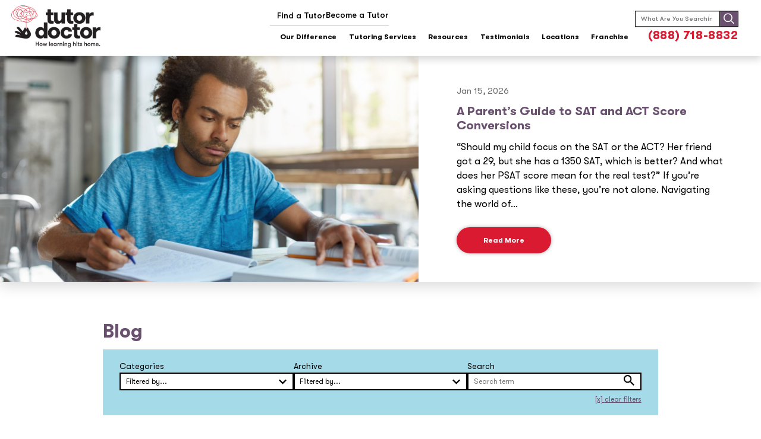

--- FILE ---
content_type: text/html; charset=UTF-8
request_url: https://www.tutordoctor.com/blog/
body_size: 37106
content:
<!DOCTYPE html>
<html lang="en">
<head>
    <meta name="viewport" content="width=device-width, initial-scale=1.0">
    <link rel="stylesheet" data-wphbdelayedstyle="https://use.typekit.net/jlm0qgm.css">
    <link rel="preload" href="https://www.tutordoctor.com/wp-content/themes/tutordoctor/assets/fonts/GT Walsheim Pro/GTWalsheimPro-Regular.woff" as="font" type="font/woff2" crossorigin="anonymous">
    <link rel="preload" href="https://www.tutordoctor.com/wp-content/themes/tutordoctor/assets/fonts/GT Walsheim Pro/GTWalsheimPro-Medium.woff" as="font" type="font/woff2" crossorigin="anonymous">
    <link rel="preload" href="https://www.tutordoctor.com/wp-content/themes/tutordoctor/assets/fonts/GT Walsheim Pro/GTWalsheimPro-Bold.woff" as="font" type="font/woff2" crossorigin="anonymous">
    
    <title>Official Blog | Tutor Doctor</title><style id="wphb-used-css-home">img:is([sizes=auto i],[sizes^="auto," i]){contain-intrinsic-size:3000px 1500px}.wp-block-audio{box-sizing:border-box}.wp-block-audio :where(figcaption){margin-top:.5em;margin-bottom:1em}.wp-block-button__link{box-sizing:border-box;cursor:pointer;text-align:center;word-break:break-word;align-content:center;width:100%;height:100%;display:inline-block}:root :where(.wp-block-button .wp-block-button__link.is-style-outline),:root :where(.wp-block-button.is-style-outline > .wp-block-button__link){border:2px solid;padding:.667em 1.333em}:root :where(.wp-block-button .wp-block-button__link.is-style-outline:not(.has-text-color)),:root :where(.wp-block-button.is-style-outline > .wp-block-button__link:not(.has-text-color)){color:currentColor}:root :where(.wp-block-button .wp-block-button__link.is-style-outline:not(.has-background)),:root :where(.wp-block-button.is-style-outline > .wp-block-button__link:not(.has-background)){background-color:initial;background-image:none}.wp-block-code{box-sizing:border-box}.wp-block-code code{overflow-wrap:break-word;text-align:initial;white-space:pre-wrap;direction:ltr;font-family:inherit;display:block}.wp-block-columns{box-sizing:border-box;display:flex;flex-wrap:wrap!important;align-items:normal!important}@media (width >= 782px){.wp-block-columns{flex-wrap:nowrap!important}}:root :where(.wp-block-cover h1:not(.has-text-color)),:root :where(.wp-block-cover h2:not(.has-text-color)),:root :where(.wp-block-cover h3:not(.has-text-color)),:root :where(.wp-block-cover h4:not(.has-text-color)),:root :where(.wp-block-cover h5:not(.has-text-color)),:root :where(.wp-block-cover h6:not(.has-text-color)),:root :where(.wp-block-cover p:not(.has-text-color)){color:inherit}.wp-block-embed{overflow-wrap:break-word}.wp-block-embed :where(figcaption){margin-top:.5em;margin-bottom:1em}.wp-block-group{box-sizing:border-box}h1.has-background,h2.has-background{padding:1.25em 2.375em}.wp-block-image>a,.wp-block-image>figure>a{display:inline-block}.wp-block-image img{box-sizing:border-box;vertical-align:bottom;max-width:100%;height:auto}@media not (prefers-reduced-motion){.wp-block-image img.hide{visibility:hidden}}.wp-block-image[style*=border-radius] img,.wp-block-image[style*=border-radius]>a{border-radius:inherit}.wp-block-image :where(figcaption){margin-top:.5em;margin-bottom:1em}:root :where(.wp-block-image.is-style-rounded img,.wp-block-image .is-style-rounded img){border-radius:9999px}.wp-block-image figure{margin:0}@keyframes turn-off-visibility{0%{opacity:1;visibility:visible}99%{opacity:0;visibility:visible}to{opacity:0;visibility:hidden}}@keyframes lightbox-zoom-out{0%{visibility:visible;transform:translate(-50%,-50%) scale(1)}99%{visibility:visible}to{transform:translate(calc((-100vw + var(--wp--lightbox-scrollbar-width))/ 2 + var(--wp--lightbox-initial-left-position)),calc(-50vh + var(--wp--lightbox-initial-top-position))) scale(var(--wp--lightbox-scale));visibility:hidden}}:root :where(.wp-block-latest-posts.is-grid){padding:0}:root :where(.wp-block-latest-posts.wp-block-latest-posts__list){padding-left:0}ul{box-sizing:border-box}:root :where(.wp-block-list.has-background){padding:1.25em 2.375em}:root :where(p.has-background){padding:1.25em 2.375em}:where(p.has-text-color:not(.has-link-color)) a{color:inherit}:where(.wp-block-post-comments-form) input:not([type=submit]){border:1px solid #949494;font-family:inherit;font-size:1em}:where(.wp-block-post-comments-form) input:where(:not([type=submit]):not([type=checkbox])){padding:calc(.667em + 2px)}.wp-block-pullquote{box-sizing:border-box;overflow-wrap:break-word;text-align:center;margin:0 0 1em;padding:4em 0}.wp-block-pullquote cite,.wp-block-pullquote p{color:inherit}.wp-block-pullquote p{margin-top:0}.wp-block-pullquote p:last-child{margin-bottom:0}.wp-block-pullquote cite,.wp-block-pullquote footer{position:relative}.wp-block-pullquote cite{color:inherit;display:block}.wp-block-post-template{box-sizing:border-box;max-width:100%;margin-top:0;margin-bottom:0;padding:0;list-style:none}.wp-block-quote{box-sizing:border-box}.wp-block-quote{overflow-wrap:break-word}.wp-block-quote.is-large:where(:not(.is-style-plain)),.wp-block-quote.is-style-large:where(:not(.is-style-plain)){margin-bottom:1em;padding:0 1em}.wp-block-quote.is-large:where(:not(.is-style-plain)) p,.wp-block-quote.is-style-large:where(:not(.is-style-plain)) p{font-size:1.5em;font-style:italic;line-height:1.6}.wp-block-quote.is-large:where(:not(.is-style-plain)) cite,.wp-block-quote.is-large:where(:not(.is-style-plain)) footer,.wp-block-quote.is-style-large:where(:not(.is-style-plain)) cite,.wp-block-quote.is-style-large:where(:not(.is-style-plain)) footer{text-align:right;font-size:1.125em}.wp-block-quote>cite{display:block}.wp-block-search__button{word-break:normal;margin-left:10px}.wp-block-search__button svg{fill:currentColor;vertical-align:text-bottom;width:1.25em;min-width:24px;height:1.25em;min-height:24px}.wp-block-search__label{width:100%}.wp-block-separator{border:none;border-top:2px solid}:root :where(.wp-block-separator.is-style-dots){text-align:center;height:auto;line-height:1}:root :where(.wp-block-separator.is-style-dots):before{color:currentColor;content:"···";letter-spacing:2em;padding-left:2em;font-family:serif;font-size:1.5em}.wp-block-separator.is-style-dots{background:0 0!important;border:none!important}:root :where(.wp-block-site-logo.is-style-rounded){border-radius:9999px}:root :where(.wp-block-social-links .wp-social-link a){padding:.25em}:root :where(.wp-block-social-links.is-style-logos-only .wp-social-link a){padding:0}:root :where(.wp-block-social-links.is-style-pill-shape .wp-social-link a){padding-left:.666667em;padding-right:.666667em}:root :where(.wp-block-tag-cloud.is-style-outline){flex-wrap:wrap;gap:1ch;display:flex}:root :where(.wp-block-tag-cloud.is-style-outline a){border:1px solid;margin-right:0;padding:1ch 2ch;font-size:unset!important;text-decoration:none!important}.wp-block-table{overflow-x:auto}.wp-block-table td,.wp-block-table th{border:1px solid;padding:.5em}:root :where(.wp-block-table-of-contents){box-sizing:border-box}.wp-block-video{box-sizing:border-box}.wp-block-video :where(figcaption){margin-top:.5em;margin-bottom:1em}:root{}:root .has-midnight-gradient-background{background:linear-gradient(135deg,#020381,#2874fc)}.has-text-align-center{text-align:center}.has-text-align-right{text-align:right}.screen-reader-text{clip-path:inset(50%);border:0;width:1px;height:1px;margin:-1px;padding:0;position:absolute;overflow:hidden;word-wrap:normal!important}.screen-reader-text:focus{clip-path:none;color:#444;z-index:100000;background-color:#ddd;width:auto;height:auto;padding:15px 23px 14px;font-size:1em;line-height:normal;text-decoration:none;display:block;top:5px;left:5px}html :where(.has-border-color){border-style:solid}html :where([style*=border-top-color]){border-top-style:solid}html :where([style*=border-right-color]){border-right-style:solid}html :where([style*=border-bottom-color]){border-bottom-style:solid}html :where([style*=border-left-color]){border-left-style:solid}html :where([style*=border-width]){border-style:solid}html :where([style*=border-top-width]){border-top-style:solid}html :where([style*=border-right-width]){border-right-style:solid}html :where([style*=border-bottom-width]){border-bottom-style:solid}html :where([style*=border-left-width]){border-left-style:solid}html :where(img[class*=wp-image-]){max-width:100%;height:auto}html :where(.is-position-sticky){}@media screen and (width <= 600px){html :where(.is-position-sticky){}}.wp-block-audio :where(figcaption){color:#555;font-size:13px;text-align:center}.is-dark-theme .wp-block-audio :where(figcaption){color:#ffffffa6}.wp-block-audio{margin:0 0 1em}.wp-block-code{border:1px solid #ccc;border-radius:4px;font-family:Menlo,Consolas,monaco,monospace;padding:.8em 1em}.wp-block-embed :where(figcaption){color:#555;font-size:13px;text-align:center}.is-dark-theme .wp-block-embed :where(figcaption){color:#ffffffa6}.wp-block-embed{margin:0 0 1em}.blocks-gallery-caption{color:#555;font-size:13px;text-align:center}.is-dark-theme .blocks-gallery-caption{color:#ffffffa6}:root :where(.wp-block-image figcaption){color:#555;font-size:13px;text-align:center}.is-dark-theme :root :where(.wp-block-image figcaption){color:#ffffffa6}.wp-block-image{margin:0 0 1em}.wp-block-pullquote{border-bottom:4px solid;border-top:4px solid;color:currentColor;margin-bottom:1.75em}.wp-block-pullquote cite,.wp-block-pullquote footer,.wp-block-pullquote__citation{color:currentColor;font-size:.8125em;font-style:normal;text-transform:uppercase}.wp-block-quote{border-left:.25em solid;margin:0 0 1.75em;padding-left:1em}.wp-block-quote cite,.wp-block-quote footer{color:currentColor;font-size:.8125em;font-style:normal;position:relative}.wp-block-quote:where(.has-text-align-right){border-left:none;border-right:.25em solid;padding-left:0;padding-right:1em}.wp-block-quote:where(.has-text-align-center){border:none;padding-left:0}.wp-block-quote.is-large,.wp-block-quote.is-style-large,.wp-block-quote:where(.is-style-plain){border:none}.wp-block-search .wp-block-search__label{font-weight:700}.wp-block-search__button{border:1px solid #ccc;padding:.375em .625em}.wp-block-separator.has-css-opacity{opacity:.4}.wp-block-separator{border:none;border-bottom:2px solid;margin-left:auto;margin-right:auto}.wp-block-separator.has-alpha-channel-opacity{opacity:1}.wp-block-separator:not(.is-style-wide):not(.is-style-dots){width:100px}.wp-block-separator.has-background:not(.is-style-dots){border-bottom:none;height:1px}.wp-block-separator.has-background:not(.is-style-wide):not(.is-style-dots){height:2px}.wp-block-table{margin:0 0 1em}.wp-block-table td,.wp-block-table th{word-break:normal}.wp-block-table :where(figcaption){color:#555;font-size:13px;text-align:center}.is-dark-theme .wp-block-table :where(figcaption){color:#ffffffa6}.wp-block-video :where(figcaption){color:#555;font-size:13px;text-align:center}.is-dark-theme .wp-block-video :where(figcaption){color:#ffffffa6}.wp-block-video{margin:0 0 1em}:root :where(.wp-block-template-part.has-background){margin-bottom:0;margin-top:0;padding:1.25em 2.375em}/*! This file is auto-generated */.wp-block-button__link{color:#fff;background-color:#32373c;border-radius:9999px;box-shadow:none;text-decoration:none;padding:calc(.667em + 2px) calc(1.333em + 2px);font-size:1.125em}.wp-block-file__button{background:#32373c;color:#fff;text-decoration:none}:root{--wp--preset--color--black:#000000;--wp--preset--color--cyan-bluish-gray:#abb8c3;--wp--preset--color--white:#ffffff;--wp--preset--color--pale-pink:#f78da7;--wp--preset--color--vivid-red:#cf2e2e;--wp--preset--color--luminous-vivid-orange:#ff6900;--wp--preset--color--luminous-vivid-amber:#fcb900;--wp--preset--color--light-green-cyan:#7bdcb5;--wp--preset--color--vivid-green-cyan:#00d084;--wp--preset--color--pale-cyan-blue:#8ed1fc;--wp--preset--color--vivid-cyan-blue:#0693e3;--wp--preset--color--vivid-purple:#9b51e0;--wp--preset--gradient--vivid-cyan-blue-to-vivid-purple:linear-gradient(135deg,rgba(6,147,227,1) 0%,rgb(155,81,224) 100%);--wp--preset--gradient--light-green-cyan-to-vivid-green-cyan:linear-gradient(135deg,rgb(122,220,180) 0%,rgb(0,208,130) 100%);--wp--preset--gradient--luminous-vivid-amber-to-luminous-vivid-orange:linear-gradient(135deg,rgba(252,185,0,1) 0%,rgba(255,105,0,1) 100%);--wp--preset--gradient--luminous-vivid-orange-to-vivid-red:linear-gradient(135deg,rgba(255,105,0,1) 0%,rgb(207,46,46) 100%);--wp--preset--gradient--very-light-gray-to-cyan-bluish-gray:linear-gradient(135deg,rgb(238,238,238) 0%,rgb(169,184,195) 100%);--wp--preset--gradient--cool-to-warm-spectrum:linear-gradient(135deg,rgb(74,234,220) 0%,rgb(151,120,209) 20%,rgb(207,42,186) 40%,rgb(238,44,130) 60%,rgb(251,105,98) 80%,rgb(254,248,76) 100%);--wp--preset--gradient--blush-light-purple:linear-gradient(135deg,rgb(255,206,236) 0%,rgb(152,150,240) 100%);--wp--preset--gradient--blush-bordeaux:linear-gradient(135deg,rgb(254,205,165) 0%,rgb(254,45,45) 50%,rgb(107,0,62) 100%);--wp--preset--gradient--luminous-dusk:linear-gradient(135deg,rgb(255,203,112) 0%,rgb(199,81,192) 50%,rgb(65,88,208) 100%);--wp--preset--gradient--pale-ocean:linear-gradient(135deg,rgb(255,245,203) 0%,rgb(182,227,212) 50%,rgb(51,167,181) 100%);--wp--preset--gradient--electric-grass:linear-gradient(135deg,rgb(202,248,128) 0%,rgb(113,206,126) 100%);--wp--preset--gradient--midnight:linear-gradient(135deg,rgb(2,3,129) 0%,rgb(40,116,252) 100%);--wp--preset--font-size--small:13px;--wp--preset--font-size--medium:20px;--wp--preset--font-size--large:36px;--wp--preset--font-size--x-large:42px}body .is-layout-flex{display:flex}.is-layout-flex{flex-wrap:wrap;align-items:center}.is-layout-flex>:is(*,div){margin:0}body .is-layout-grid{display:grid}.is-layout-grid>:is(*,div){margin:0}.has-black-color{color:var(--wp--preset--color--black)!important}.has-cyan-bluish-gray-color{color:var(--wp--preset--color--cyan-bluish-gray)!important}.has-white-color{color:var(--wp--preset--color--white)!important}.has-pale-pink-color{color:var(--wp--preset--color--pale-pink)!important}.has-vivid-red-color{color:var(--wp--preset--color--vivid-red)!important}.has-luminous-vivid-orange-color{color:var(--wp--preset--color--luminous-vivid-orange)!important}.has-luminous-vivid-amber-color{color:var(--wp--preset--color--luminous-vivid-amber)!important}.has-light-green-cyan-color{color:var(--wp--preset--color--light-green-cyan)!important}.has-vivid-green-cyan-color{color:var(--wp--preset--color--vivid-green-cyan)!important}.has-pale-cyan-blue-color{color:var(--wp--preset--color--pale-cyan-blue)!important}.has-vivid-cyan-blue-color{color:var(--wp--preset--color--vivid-cyan-blue)!important}.has-vivid-purple-color{color:var(--wp--preset--color--vivid-purple)!important}.has-black-background-color{background-color:var(--wp--preset--color--black)!important}.has-cyan-bluish-gray-background-color{background-color:var(--wp--preset--color--cyan-bluish-gray)!important}.has-white-background-color{background-color:var(--wp--preset--color--white)!important}.has-pale-pink-background-color{background-color:var(--wp--preset--color--pale-pink)!important}.has-vivid-red-background-color{background-color:var(--wp--preset--color--vivid-red)!important}.has-luminous-vivid-orange-background-color{background-color:var(--wp--preset--color--luminous-vivid-orange)!important}.has-luminous-vivid-amber-background-color{background-color:var(--wp--preset--color--luminous-vivid-amber)!important}.has-light-green-cyan-background-color{background-color:var(--wp--preset--color--light-green-cyan)!important}.has-vivid-green-cyan-background-color{background-color:var(--wp--preset--color--vivid-green-cyan)!important}.has-pale-cyan-blue-background-color{background-color:var(--wp--preset--color--pale-cyan-blue)!important}.has-vivid-cyan-blue-background-color{background-color:var(--wp--preset--color--vivid-cyan-blue)!important}.has-vivid-purple-background-color{background-color:var(--wp--preset--color--vivid-purple)!important}.has-black-border-color{border-color:var(--wp--preset--color--black)!important}.has-cyan-bluish-gray-border-color{border-color:var(--wp--preset--color--cyan-bluish-gray)!important}.has-white-border-color{border-color:var(--wp--preset--color--white)!important}.has-pale-pink-border-color{border-color:var(--wp--preset--color--pale-pink)!important}.has-vivid-red-border-color{border-color:var(--wp--preset--color--vivid-red)!important}.has-luminous-vivid-orange-border-color{border-color:var(--wp--preset--color--luminous-vivid-orange)!important}.has-luminous-vivid-amber-border-color{border-color:var(--wp--preset--color--luminous-vivid-amber)!important}.has-light-green-cyan-border-color{border-color:var(--wp--preset--color--light-green-cyan)!important}.has-vivid-green-cyan-border-color{border-color:var(--wp--preset--color--vivid-green-cyan)!important}.has-pale-cyan-blue-border-color{border-color:var(--wp--preset--color--pale-cyan-blue)!important}.has-vivid-cyan-blue-border-color{border-color:var(--wp--preset--color--vivid-cyan-blue)!important}.has-vivid-purple-border-color{border-color:var(--wp--preset--color--vivid-purple)!important}.has-vivid-cyan-blue-to-vivid-purple-gradient-background{background:var(--wp--preset--gradient--vivid-cyan-blue-to-vivid-purple)!important}.has-light-green-cyan-to-vivid-green-cyan-gradient-background{background:var(--wp--preset--gradient--light-green-cyan-to-vivid-green-cyan)!important}.has-luminous-vivid-amber-to-luminous-vivid-orange-gradient-background{background:var(--wp--preset--gradient--luminous-vivid-amber-to-luminous-vivid-orange)!important}.has-luminous-vivid-orange-to-vivid-red-gradient-background{background:var(--wp--preset--gradient--luminous-vivid-orange-to-vivid-red)!important}.has-very-light-gray-to-cyan-bluish-gray-gradient-background{background:var(--wp--preset--gradient--very-light-gray-to-cyan-bluish-gray)!important}.has-cool-to-warm-spectrum-gradient-background{background:var(--wp--preset--gradient--cool-to-warm-spectrum)!important}.has-blush-light-purple-gradient-background{background:var(--wp--preset--gradient--blush-light-purple)!important}.has-blush-bordeaux-gradient-background{background:var(--wp--preset--gradient--blush-bordeaux)!important}.has-luminous-dusk-gradient-background{background:var(--wp--preset--gradient--luminous-dusk)!important}.has-pale-ocean-gradient-background{background:var(--wp--preset--gradient--pale-ocean)!important}.has-electric-grass-gradient-background{background:var(--wp--preset--gradient--electric-grass)!important}.has-midnight-gradient-background{background:var(--wp--preset--gradient--midnight)!important}.has-small-font-size{font-size:var(--wp--preset--font-size--small)!important}.has-medium-font-size{font-size:var(--wp--preset--font-size--medium)!important}.has-large-font-size{font-size:var(--wp--preset--font-size--large)!important}.has-x-large-font-size{font-size:var(--wp--preset--font-size--x-large)!important}:root :where(.wp-block-pullquote){font-size:1.5em;line-height:1.6}/*!
 * Theme Name: Tutor Doctor Corporate 2023
 * Author: Bright Pink Agency
 * Author URI: https://brightpinkagency.com
 *//*!
 * Theme Name: Tutor Doctor Corporate 2023
 * Author: Bright Pink Agency
 * Author URI: https://brightpinkagency.com
 */a,body,caption,center,cite,code,details,div,figcaption,figure,footer,form,h1,h2,header,html,i,img,label,li,menu,nav,p,s,section,small,span,strong,sub,summary,td,th,time,ul,var{vertical-align:baseline;margin:0;padding:0}content footer,details,figcaption,figure,header,menu,nav,section{display:block}ul{list-style:none}@font-face{font-family:GT Walsheim Pro;src:url("https://www.tutordoctor.com/wp-content/themes/tutordoctor/assets/fonts/GT%20Walsheim%20Pro/GTWalsheimPro-Black.eot");src:url("https://www.tutordoctor.com/wp-content/themes/tutordoctor/assets/fonts/GT%20Walsheim%20Pro/GTWalsheimPro-Black.eot?#iefix") format("embedded-opentype"),url("https://www.tutordoctor.com/wp-content/themes/tutordoctor/assets/fonts/GT%20Walsheim%20Pro/GTWalsheimPro-Black.woff2") format("woff2"),url("https://www.tutordoctor.com/wp-content/themes/tutordoctor/assets/fonts/GT%20Walsheim%20Pro/GTWalsheimPro-Black.woff") format("woff"),url("https://www.tutordoctor.com/wp-content/themes/tutordoctor/assets/fonts/GT%20Walsheim%20Pro/GTWalsheimPro-Black.ttf") format("truetype"),url("https://www.tutordoctor.com/wp-content/themes/tutordoctor/assets/fonts/GT%20Walsheim%20Pro/GTWalsheimPro-Black.svg#GTWalsheimPro-Black") format("svg");font-weight:900;font-style:normal;font-display:swap}@font-face{font-family:GT Walsheim Pro;src:url("https://www.tutordoctor.com/wp-content/themes/tutordoctor/assets/fonts/GT%20Walsheim%20Pro/GTWalsheimPro-Medium.eot");src:url("https://www.tutordoctor.com/wp-content/themes/tutordoctor/assets/fonts/GT%20Walsheim%20Pro/GTWalsheimPro-Medium.eot?#iefix") format("embedded-opentype"),url("https://www.tutordoctor.com/wp-content/themes/tutordoctor/assets/fonts/GT%20Walsheim%20Pro/GTWalsheimPro-Medium.woff2") format("woff2"),url("https://www.tutordoctor.com/wp-content/themes/tutordoctor/assets/fonts/GT%20Walsheim%20Pro/GTWalsheimPro-Medium.woff") format("woff"),url("https://www.tutordoctor.com/wp-content/themes/tutordoctor/assets/fonts/GT%20Walsheim%20Pro/GTWalsheimPro-Medium.ttf") format("truetype"),url("https://www.tutordoctor.com/wp-content/themes/tutordoctor/assets/fonts/GT%20Walsheim%20Pro/GTWalsheimPro-Medium.svg#GTWalsheimPro-Medium") format("svg");font-weight:500;font-style:normal;font-display:swap}@font-face{font-family:GT Walsheim Pro;src:url("https://www.tutordoctor.com/wp-content/themes/tutordoctor/assets/fonts/GT%20Walsheim%20Pro/GTWalsheimPro-Medium.eot");src:url("https://www.tutordoctor.com/wp-content/themes/tutordoctor/assets/fonts/GT%20Walsheim%20Pro/GTWalsheimPro-Medium.eot?#iefix") format("embedded-opentype"),url("https://www.tutordoctor.com/wp-content/themes/tutordoctor/assets/fonts/GT%20Walsheim%20Pro/GTWalsheimPro-Medium.woff2") format("woff2"),url("https://www.tutordoctor.com/wp-content/themes/tutordoctor/assets/fonts/GT%20Walsheim%20Pro/GTWalsheimPro-Medium.woff") format("woff"),url("https://www.tutordoctor.com/wp-content/themes/tutordoctor/assets/fonts/GT%20Walsheim%20Pro/GTWalsheimPro-Medium.ttf") format("truetype"),url("https://www.tutordoctor.com/wp-content/themes/tutordoctor/assets/fonts/GT%20Walsheim%20Pro/GTWalsheimPro-Medium.svg#GTWalsheimPro-Medium") format("svg");font-weight:600;font-style:normal;font-display:swap}@font-face{font-family:GT Walsheim Pro;src:url("https://www.tutordoctor.com/wp-content/themes/tutordoctor/assets/fonts/GT%20Walsheim%20Pro/GTWalsheimPro-Bold.eot");src:url("https://www.tutordoctor.com/wp-content/themes/tutordoctor/assets/fonts/GT%20Walsheim%20Pro/GTWalsheimPro-Bold.eot?#iefix") format("embedded-opentype"),url("https://www.tutordoctor.com/wp-content/themes/tutordoctor/assets/fonts/GT%20Walsheim%20Pro/GTWalsheimPro-Bold.woff2") format("woff2"),url("https://www.tutordoctor.com/wp-content/themes/tutordoctor/assets/fonts/GT%20Walsheim%20Pro/GTWalsheimPro-Bold.woff") format("woff"),url("https://www.tutordoctor.com/wp-content/themes/tutordoctor/assets/fonts/GT%20Walsheim%20Pro/GTWalsheimPro-Bold.ttf") format("truetype"),url("https://www.tutordoctor.com/wp-content/themes/tutordoctor/assets/fonts/GT%20Walsheim%20Pro/GTWalsheimPro-Bold.svg#GTWalsheimPro-Bold") format("svg");font-weight:700;font-style:normal;font-display:swap}@font-face{font-family:GT Walsheim Pro;src:url("https://www.tutordoctor.com/wp-content/themes/tutordoctor/assets/fonts/GT%20Walsheim%20Pro/GTWalsheimPro-Regular.eot");src:url("https://www.tutordoctor.com/wp-content/themes/tutordoctor/assets/fonts/GT%20Walsheim%20Pro/GTWalsheimPro-Regular.eot?#iefix") format("embedded-opentype"),url("https://www.tutordoctor.com/wp-content/themes/tutordoctor/assets/fonts/GT%20Walsheim%20Pro/GTWalsheimPro-Regular.woff2") format("woff2"),url("https://www.tutordoctor.com/wp-content/themes/tutordoctor/assets/fonts/GT%20Walsheim%20Pro/GTWalsheimPro-Regular.woff") format("woff"),url("https://www.tutordoctor.com/wp-content/themes/tutordoctor/assets/fonts/GT%20Walsheim%20Pro/GTWalsheimPro-Regular.ttf") format("truetype"),url("https://www.tutordoctor.com/wp-content/themes/tutordoctor/assets/fonts/GT%20Walsheim%20Pro/GTWalsheimPro-Regular.svg#GTWalsheimPro-Regular") format("svg");font-weight:400;font-style:normal;font-display:swap}@font-face{font-family:GT Walsheim Pro;src:url("https://www.tutordoctor.com/wp-content/themes/tutordoctor/assets/fonts/GT%20Walsheim%20Pro/GTWalsheimPro-Bold.eot");src:url("https://www.tutordoctor.com/wp-content/themes/tutordoctor/assets/fonts/GT%20Walsheim%20Pro/GTWalsheimPro-Bold.eot?#iefix") format("embedded-opentype"),url("https://www.tutordoctor.com/wp-content/themes/tutordoctor/assets/fonts/GT%20Walsheim%20Pro/GTWalsheimPro-Bold.woff2") format("woff2"),url("https://www.tutordoctor.com/wp-content/themes/tutordoctor/assets/fonts/GT%20Walsheim%20Pro/GTWalsheimPro-Bold.woff") format("woff"),url("https://www.tutordoctor.com/wp-content/themes/tutordoctor/assets/fonts/GT%20Walsheim%20Pro/GTWalsheimPro-Bold.ttf") format("truetype"),url("https://www.tutordoctor.com/wp-content/themes/tutordoctor/assets/fonts/GT%20Walsheim%20Pro/GTWalsheimPro-Bold.svg#GTWalsheimPro-Bold") format("svg");font-weight:700;font-weight:800;font-style:normal;font-display:swap}*,:after,:before{box-sizing:border-box}html{-webkit-text-size-adjust:100%;font-size:.9375vw;position:relative;overflow-x:hidden}body{color:#6e6e6e;box-sizing:border-box;background-color:#fff;margin:0;padding:0;font-family:GT Walsheim Pro,Helvetica,sans-serif;font-weight:400;line-height:1.5}@media screen and (width >= 1921px){html{font-size:calc(.208442vw + 13.9958px)}body{max-width:106.666em;margin:0 auto}body>main{overflow:hidden}}@media screen and (width <= 1440px){html{font-size:1.0408vw}}@media screen and (width <= 1200px){html{font-size:1.24875vw}}@media screen and (width <= 1000px){html{font-size:1.7vw}}@media screen and (width <= 800px){html{font-size:2.123vw}}@media screen and (width <= 650px){html{font-size:2.47vw}}@media screen and (width <= 550px){html{font-size:4.4143vw}}.section,section{padding:50px 0;position:relative}.header>a>strong,.header>strong,h1,h2{color:#000;margin:0;font-family:GT Walsheim Pro,Helvetica,sans-serif;font-weight:400;line-height:1.2;display:block}.header>strong,h2{margin:1.7rem 0}.h2,h2{color:#000;margin-top:.722rem;font-size:2.033rem;font-weight:600}.header>a>strong,.header>strong{font-size:1.333rem;font-weight:600;line-height:1.3}.header h2,h1,h2.header{color:#69506f;margin:0;font-size:2.6rem;font-weight:700;line-height:1.1}.header h1+h2,h1+h2{color:#000;margin-top:.722rem;font-size:2.033rem;font-weight:600}p{color:#000;margin:.722rem 0;font-size:1.1em}p:last-child{margin-bottom:0}input,select{resize:none;box-shadow:none;color:#000;-webkit-appearance:none;-moz-appearance:none;-ms-appearance:none;appearance:none;background-color:#fff;border:2px solid #000;border-radius:0;outline:0;margin:0;padding:.3rem .7rem .4rem;font-family:GT Walsheim Pro,Helvetica,sans-serif;font-size:1rem;font-weight:400;line-height:1.556;display:block}figcaption,figure,picture{text-align:inherit;border:none;margin:0;padding:0;font-style:normal;display:block}img{transition:opacity .3s .3s,filter .3s .3s!important}.main{width:100%;max-width:77.778rem;margin-left:auto;margin-right:auto}a{color:#69506f;text-decoration:none;transition:color .4s}a:focus,a:hover{color:#da1a30;text-decoration:none!important}icon svg,svg[data-use]{fill:currentColor;width:1em;height:1em}.section,footer section,main section{background-position:50%;background-size:cover;padding:5.556rem 1.278rem;position:relative}.hidden{display:none!important}.wrapper p+p{margin-top:1.7rem}.wrapper p+figure{margin-top:1.7rem;margin-bottom:.722rem}.content{box-sizing:border-box;width:100%;margin:0 auto}.content p{color:#000;margin:.722rem 0;font-size:1.1em}.content p:last-child{margin-bottom:0}.content p:first-child{margin-top:0}.content p+p{margin-top:1.7rem}.content img{max-width:100%;height:auto}.outline{color:#000;text-align:left;border:2px solid #a5dbe9;margin:1rem 0;padding:1.4rem 1rem}p.outline{font-size:1.222rem;font-weight:700;line-height:1.27}.wrapper ul{margin:1.7rem 0;padding:0;list-style:outside}.wrapper ul>li{text-align:left;margin-top:.7em;padding-left:1.5rem;line-height:1.4;display:block;position:relative}.wrapper ul>li:before{content:"";background-color:#69506f;border-radius:50%;width:12px;height:12px;position:absolute;top:.4em;left:0}.wrapper a:not(.btn):not(.text-btn){text-decoration:underline}body.showing-menu-modal{overflow:hidden}strong{font-weight:700}.btn,button.btn{cursor:pointer;z-index:1;text-align:center;background-color:#da1a30;border:3px solid #da1a30;border-radius:4rem;outline:0;flex:none;justify-content:center;align-items:center;padding:1.1rem 3.5rem;font-family:GT Walsheim Pro,Helvetica,sans-serif;font-size:1rem;font-weight:700;line-height:1;transition:color .4s,background-color .4s,border-color .4s,box-shadow .4s;display:inline-flex;position:relative;box-shadow:0 0 6px #0000004d;color:#fff!important;text-decoration:none!important}.btn.active,.btn:focus,.btn:hover,button.btn.active,button.btn:focus,button.btn:hover{background-color:#a20b1d;box-shadow:inset 0 0 6px #0003;color:#fff!important}.btn.border,button.btn.border{background-color:#0000;border:3px solid #da1a30;width:fit-content;height:auto;margin-top:2.2224rem;transition:color .4s,background-color .4s,border-color .4s,box-shadow .4s;color:#da1a30!important}.btn.border.active,.btn.border:focus,.btn.border:hover,button.btn.border.active,button.btn.border:focus,button.btn.border:hover{background-color:#da1a30;border-color:#da1a30;box-shadow:0 0 6px #0000004d;color:#fff!important}.btn.small,button.btn.small{box-shadow:none;border-radius:0;padding:.6rem 1rem .5rem}.btn.small.active,.btn.small:focus,.btn.small:hover,button.btn.small.active,button.btn.small:focus,button.btn.small:hover{background-color:#a20b1d;box-shadow:inset 0 0 6px #0003;color:#fff!important}.btn.white,button.btn.white{background-color:#0000;box-shadow:0 0 6px #0000004d,inset 0 0 6px #0000004d;color:#fff!important;border-color:#fff!important}.btn.white.active,.btn.white:focus,.btn.white:hover,button.btn.white.active,button.btn.white:focus,button.btn.white:hover{color:#fff;box-shadow:0 0 6px #0000004d;background-color:#da1a30!important}p.btn{box-shadow:none;background-color:#0000;border:none;padding:0;display:block;position:relative}p.btn>a{cursor:pointer;z-index:1;text-align:center;background-color:#da1a30;border:3px solid #da1a30;border-radius:4rem;outline:0;flex:none;width:fit-content;padding:1.1rem 3.5rem;font-family:GT Walsheim Pro,Helvetica,sans-serif;font-size:1rem;font-weight:700;line-height:1;transition:color .4s,background-color .4s,border-color .4s,box-shadow .4s;display:inline-block;position:relative;box-shadow:0 0 6px #0000004d;color:#fff!important;text-decoration:none!important}p.btn>a.active,p.btn>a:focus,p.btn>a:hover{background-color:#a20b1d;box-shadow:inset 0 0 6px #0003;color:#fff!important}p.btn.border{border:0;padding:0;position:relative}p.btn.border>a{background-color:#0000;border:3px solid #da1a30;width:fit-content;height:auto;margin-top:0;transition:color .4s,background-color .4s,border-color .4s,box-shadow .4s;color:#da1a30!important}p.btn.border>a.active,p.btn.border>a:focus,p.btn.border>a:hover{background-color:#da1a30;border-color:#da1a30;box-shadow:0 0 6px #0000004d;color:#fff!important}p.btn.small{box-shadow:none;border:none;border-radius:0;padding:0;display:block}p.btn.small>a{box-shadow:none;border-radius:0;padding:.6rem 1rem .5rem}p.btn.small>a.active,p.btn.small>a:focus,p.btn.small>a:hover{background-color:#a20b1d;box-shadow:inset 0 0 6px #0003;color:#fff!important}p.btn.white{border-radius:0;padding:10px;position:relative}p.btn.white a{color:#fff;background-color:#0000;border-color:#fff;box-shadow:0 0 6px #0000004d,inset 0 0 6px #0000004d}p.btn.white a.active,p.btn.white a:focus,p.btn.white a:hover{color:#fff;background-color:#da1a30;box-shadow:0 0 6px #0000004d}p.btn.active,p.btn:focus,p.btn:hover{box-shadow:none;background-color:#0000}.flex{flex-wrap:wrap;justify-content:space-between;align-items:center;display:flex}.flex>*{flex:0 auto}.flex.nowrap{flex-wrap:nowrap}.main{width:100%;margin-left:auto;margin-right:auto;max-width:77.778rem!important}.main.flex{align-items:flex-start}.main ul ul{margin:1rem 0 0}.main a:not(.btn):not(.text-btn){text-decoration:underline}.become-a-tutor{background-position:50%;background-size:cover;padding:5.556rem 1.278rem;position:relative}.become-a-tutor:before{content:"";pointer-events:none;-o-object-fit:cover;object-fit:cover;z-index:-1;background-image:url("https://www.tutordoctor.com/wp-content/themes/tutordoctor/assets/images/contact-bg.jpg");justify-content:center;width:100%;height:100%;position:absolute;top:0;left:0;overflow:hidden}.cky-banner-bottom .cky-notice-group{width:100%;font-size:inherit;margin-left:auto;margin-right:auto;max-width:77.778rem!important;display:flex!important}.cky-banner-bottom .cky-notice-group .cky-notice-des,.cky-banner-bottom .cky-notice-group .cky-notice-des p{font-size:inherit}.cky-banner-bottom .cky-notice-group .cky-notice-des p a{color:#fff;font-weight:700;text-decoration:none!important}.cky-banner-bottom .cky-notice-group .cky-notice-des p a:hover{text-decoration:underline!important}.cky-banner-bottom .cky-notice-group .cky-notice-btn-wrapper .cky-btn.cky-btn-accept{cursor:pointer;z-index:1;text-align:center;color:#fff;background-color:#0000;border:3px solid #fff;border-radius:4rem;outline:0;flex:none;justify-content:center;align-items:center;padding:1.1rem 3.5rem;font-family:GT Walsheim Pro,Helvetica,sans-serif;font-size:1rem;font-weight:700;line-height:1;transition:color .4s,background-color .4s,border-color .4s,box-shadow .4s;display:inline-flex;position:relative;box-shadow:0 0 6px #0000004d,inset 0 0 6px #0000004d}ul.test-prep-services{list-style:none}ul.test-prep-services>li{border:2px solid #000;flex-wrap:wrap;align-items:stretch;padding-left:0;display:flex}ul.test-prep-services>li:before{display:none}ul.test-prep-services>li>p{text-align:left;flex-direction:column;justify-content:center;align-items:flex-start;width:calc(100% - 19rem);padding:2rem;display:flex}ul.test-prep-services>li:nth-child(2n){flex-direction:row-reverse}ul.test-prep-services>li+li{margin-top:2rem}footer .footer-wrapper{background-color:#fff;background-position:50%;background-size:cover;padding:5.556rem 1.278rem;position:relative;box-shadow:0 6px 24px #00000029}footer .footer-wrapper .main{flex-wrap:wrap;flex:0 auto;justify-content:space-between;align-items:center;width:100%;margin-left:auto;margin-right:auto;display:flex;max-width:85rem!important}footer .footer-wrapper .main .footer-quick-links{text-align:center}footer .footer-wrapper .main .footer-quick-links .menu-quick-links-container #menu-quick-links{flex-wrap:wrap;justify-content:space-between;align-items:center;font-family:GT Walsheim Pro,Helvetica,sans-serif;font-weight:700;line-height:1.444;display:flex;position:relative}footer .footer-wrapper .main .footer-quick-links .menu-quick-links-container #menu-quick-links li{margin-left:2.2em;position:relative}footer .footer-wrapper .main .footer-quick-links .menu-quick-links-container #menu-quick-links li a{color:#000;text-decoration:none;transition:color .4s;display:block;position:relative}footer .footer-wrapper .main .footer-quick-links .menu-quick-links-container #menu-quick-links li a:hover:before{content:"";opacity:1;background-color:#000;width:100%;height:2px;transition:opacity .4s;position:absolute;bottom:-.1rem;left:0}footer .footer-wrapper .main .footer-quick-links .nta{margin:1.5rem auto 0;display:inline-block}footer .footer-wrapper .main .social-wrapper{text-align:center}footer .footer-wrapper .main .social-wrapper .phone{color:#da1a30;font-size:2.333rem;font-weight:700;line-height:1;text-decoration:none}footer .footer-wrapper .main .social-wrapper .phone:hover{color:#69506f}footer .footer-wrapper .main .social-wrapper .social-section ul{flex-wrap:wrap;justify-content:center;margin-top:1rem;line-height:1;list-style:none;display:flex}footer .footer-wrapper .main .social-wrapper .social-section ul li a{color:#000;padding:.5em;font-size:1.333rem;transition:transform .2s,color .4s;display:block}footer .footer-wrapper .main .social-wrapper .social-section ul li a:hover,footer .footer-wrapper .main .social-wrapper .social-section ul li a:hover svg{fill:#da1a30;transform:scale(1.05)}footer .footer-wrapper .main small{margin-top:2em;font-size:13px;display:block}footer .footer-wrapper .main .footer-bottom-menu #menu-footer-bottom-menu{flex-wrap:wrap;justify-content:flex-start;align-items:center;gap:10px;display:flex}footer .footer-wrapper .main .footer-bottom-menu #menu-footer-bottom-menu li a{color:#da1a30}footer .footer-wrapper .main .footer-bottom-menu #menu-footer-bottom-menu li a:hover{color:#69506f}@media screen and (width <= 1000px){footer .footer-wrapper .main .logo-wrap{text-align:center;order:1;width:100%;margin:0 auto 30px}footer .footer-wrapper .main .footer-quick-links{order:3;margin:0 auto}footer .footer-wrapper .main .social-wrapper{order:2;margin:0 auto 20px}footer .footer-wrapper .main small{text-align:center;order:4;margin-top:2em;font-size:13px;display:block}footer .footer-wrapper .main .footer-bottom-menu #menu-footer-bottom-menu{justify-content:center;align-items:center}}@media screen and (width <= 800px){.section,footer section,main section{padding-top:4.4448rem;padding-bottom:4.4448rem}.wp-block-columns{gap:0}footer .footer-wrapper{padding-top:4.4448rem;padding-bottom:4.4448rem}}@media screen and (width <= 650px){.header h2,h1,h2.header{font-size:1.444rem}h2{font-size:1.1rem}footer .footer-wrapper{padding-top:1em;padding-bottom:1em}footer .footer-wrapper .main{display:block}footer .footer-wrapper .main .logo-wrap{text-align:center;margin:0 auto}footer .footer-wrapper .main .footer-quick-links{margin-top:2rem}footer .footer-wrapper .main .footer-quick-links .menu-quick-links-container #menu-quick-links{font-size:14px}footer .footer-wrapper .main .footer-quick-links .menu-quick-links-container #menu-quick-links li{flex:0 auto;width:50%;margin-bottom:.5rem;margin-left:0;position:relative}footer .footer-wrapper .main .social-wrapper{margin:1rem auto 0}footer .footer-wrapper .main .social-wrapper .phone{font-size:1.444rem}.cky-banner-bottom .cky-notice-group{flex-wrap:wrap}.cky-banner-bottom .cky-notice-group .cky-notice-btn-wrapper{justify-content:center;margin-left:auto;margin-right:auto}}@media (width <= 576px){.cky-notice-des{max-height:unset!important;overflow-y:unset!important}}[data-cky-tag]{visibility:hidden}body #wpadminbar #wp-admin-bar-wp-logo>.ab-item{background-image:url(https://www.tutordoctor.com/wp-content/uploads/2023/11/td-logo-1.jpg);background-repeat:no-repeat;background-position:50%;background-size:80%}body #wpadminbar #wp-admin-bar-wp-logo>.ab-item .ab-icon:before{content:" "}.no-js img.lazyload{display:none}figure.wp-block-image img.lazyloading{min-width:150px}.lazyload,.lazyloading{opacity:0}.lazyloaded{opacity:1;transition:opacity .4s;transition-delay:0s}header{background-color:#fff;z-index:1000;position:relative;position:sticky;position:-webkit-sticky;top:0;left:0;width:100%;z-index:20;transform:translate3d(0,0,0)}header .header-content{padding:0;transition:transform .4s ease;background-color:#fff;transition:box-shadow .4s ease 0s,background-color .4s ease 0s;box-shadow:0 6px 12px rgba(0,0,0,.16);padding-right:18.3rem;max-width:106.666em;margin:0 auto}header .header-content .content{display:flex;justify-content:space-between;align-items:center;padding:0 0 0 5.7rem;max-width:100%}header .header-content .hero-logo{width:160px}header .header-content .desktop-menu-section .second-menu{display:flex;align-items:flex-end;align-self:flex-end;width:100%;padding:1.5rem 0 0;justify-content:end;font-family:"GT Walsheim Pro",Helvetica,sans-serif}header .header-content .desktop-menu-section .second-menu .bordered{font-family:"GT Walsheim Pro",Helvetica,sans-serif;border-bottom:1px solid #bebebe;padding:0 0 .9rem;font-size:14px;line-height:1;display:flex;align-items:center;justify-content:flex-end;gap:60px}header .header-content .desktop-menu-section .second-menu .bordered .loc-info{display:flex;align-items:center;justify-content:flex-end}header .header-content .desktop-menu-section .second-menu .bordered .loc-info .loc{color:#000;line-height:1;position:relative;padding-left:1.55rem;font-weight:700;text-decoration:none}header .header-content .desktop-menu-section .second-menu .bordered .loc-info .loc strong{position:relative;top:.1rem;font-size:.9rem;text-decoration:none;color:#69506f}header .header-content .desktop-menu-section .second-menu .bordered .loc-info .loc strong:focus,header .header-content .desktop-menu-section .second-menu .bordered .loc-info .loc strong:hover{text-decoration:underline!important}header .header-content .desktop-menu-section .second-menu .bordered .loc-info .loc svg{position:absolute;left:0;top:53%;transform:translate(0,-50%);fill:#da1a30;font-size:1.1rem}header .header-content .desktop-menu-section .second-menu .bordered .loc-info .change-location{color:#000;margin-left:1rem;position:relative;top:.1rem;text-decoration:underline}header .header-content .desktop-menu-section .second-menu .bordered .loc-info .change-location:hover{text-decoration:none}header .header-content .desktop-menu-section .second-menu .bordered .loc-info .change-location.hq{text-decoration:none}header .header-content .desktop-menu-section .second-menu .bordered .loc-info .change-location.hq:hover{text-decoration:underline!important}header .header-content .desktop-menu-section .second-menu .bordered .header-second-menu{display:inline-flex;line-height:1;gap:60px}header .header-content .desktop-menu-section .second-menu .bordered .header-second-menu li{position:relative}header .header-content .desktop-menu-section .second-menu .bordered .header-second-menu li a{position:relative;display:block;text-decoration:none;color:#000;font-weight:600;font-size:14px;font-weight:600}header .header-content .desktop-menu-section .second-menu .bordered .header-second-menu li:hover a{color:#000;text-decoration:underline!important}header .header-content .desktop-menu-section .second-menu .search-form{display:flex;width:250px;margin-left:30px}header .header-content .desktop-menu-section .second-menu .search-form label{width:100%}header .header-content .desktop-menu-section .second-menu .search-form .search-field{padding:.3rem 0 .4rem .7rem;border:1px solid #000;border-right:0;font-size:11px;font-weight:600;width:100%}header .header-content .desktop-menu-section .second-menu .search-form .search-submit{border:1px solid #000;padding:.2rem .5rem;box-shadow:none;border-radius:0;font-size:.7rem;background-color:#69506f;cursor:pointer}header .header-content .desktop-menu-section .second-menu .search-form .search-submit svg{height:18px;width:18px;fill:#fff}header .header-content .desktop-menu-section .second-menu .search-form .search-submit:hover{background-color:#da1a30}header .header-content .desktop-menu-section .second-menu.hq-second-menu .bordered{gap:2rem}header .header-content .desktop-menu-section .second-menu.hq-second-menu .loc-info{color:#000;font-weight:600;font-size:14px}header .header-content .desktop-menu{display:flex;justify-content:flex-end}header .header-content .desktop-menu nav ul{list-style:none;display:flex;margin:0}header .header-content .desktop-menu nav ul li{position:relative;display:flex;align-items:center;padding:1rem .25rem 2.1rem;margin-left:1.2em}header .header-content .desktop-menu nav ul li a{text-decoration:none;line-height:1.1;font-family:"GT Walsheim Pro",Helvetica,sans-serif;font-size:1rem;font-weight:700;text-align:center;display:block;color:#000;width:100%;transition:color .4s ease;position:relative}header .header-content .desktop-menu nav ul li a:hover:before{content:"";position:absolute;width:100%;height:2px;bottom:-.2rem;left:0;opacity:1;transition:opacity .4s ease 0s;background-color:#000}header .header-content .desktop-menu nav ul li>li{padding:0}header .header-content .desktop-menu nav ul li>li a{padding:.5em 1.5rem;text-align:left}header .header-content .desktop-menu nav ul li>li a:hover{color:#fff;background-color:#69506f}header .header-content .desktop-menu nav ul li ul{list-style:none}header .header-content .desktop-menu nav ul li ul>li:hover>a{position:relative}header .header-content .desktop-menu nav ul li ul>li:hover>a:before{content:"";position:absolute;height:50%;width:2px;left:10px;top:50%;transform:translateY(-50%);background-color:#fff;opacity:1;transition:opacity .4s ease 0s;z-index:1}header .header-content .desktop-menu nav ul li.menu-item-has-children .sub-menu-toggle-btn{background:rgba(0,0,0,0);border:none;margin:0 0 -6px 4px;padding:5px}header .header-content .desktop-menu nav ul li.menu-item-has-children .sub-menu-toggle-btn.parent{display:none}header .header-content .desktop-menu nav ul li.menu-item-has-children .sub-menu-toggle-btn.parent .icon.icon-plus{display:block}header .header-content .desktop-menu nav ul li.menu-item-has-children .sub-menu-toggle-btn.parent .icon.icon-minus{display:none}header .header-content .desktop-menu nav ul li.menu-item-has-children .sub-menu-toggle-btn.parent{display:none}header .header-content .desktop-menu nav ul li.menu-item-has-children .sub-menu-toggle-btn.parent .icon.icon-plus{display:block}header .header-content .desktop-menu nav ul li.menu-item-has-children .sub-menu-toggle-btn.parent .icon.icon-minus{display:none}header .header-content .desktop-menu nav ul li .sub-menu{position:absolute;top:100%;left:0;background-color:#fff;padding:.7em 0 1.5em;min-width:16em;box-shadow:0 .35em 1em rgba(0,0,0,.5);transform:translateY(1em);opacity:0;display:none!important;visibility:hidden;pointer-events:none;transition:opacity .4s ease,transform .4s ease,visibility .4s ease}header .header-content .desktop-menu nav ul li .sub-menu li{display:block;padding:0;margin:0;text-align:left;position:relative;line-height:1.1}header .header-content .desktop-menu nav ul li .sub-menu li a{padding:.5em 1.5rem;text-align:left;text-decoration:none}header .header-content .desktop-menu nav ul li .sub-menu li.menu-item-has-children{position:relative;display:flex;align-items:stretch}header .header-content .desktop-menu nav ul li .sub-menu li.menu-item-has-children .sub-menu-toggle-btn{background:rgba(0,0,0,0);border:none;margin:0;padding:5px;position:relative}header .header-content .desktop-menu nav ul li .sub-menu li.menu-item-has-children .sub-menu-toggle-btn .icon.icon-plus{display:block}header .header-content .desktop-menu nav ul li .sub-menu li.menu-item-has-children .sub-menu-toggle-btn .icon.icon-minus{display:none}header .header-content .desktop-menu nav ul li .sub-menu li.menu-item-has-children .sub-menu-toggle-btn.parent{display:none}header .header-content .desktop-menu nav ul li:hover.menu-item-has-children>.sub-menu-toggle-btn .icon.icon-plus{display:none!important}header .header-content .desktop-menu nav ul li:hover.menu-item-has-children>.sub-menu-toggle-btn .icon.icon-minus{display:block!important}header .header-content .desktop-menu nav ul li:hover>.sub-menu{transform:translateY(0);opacity:1;visibility:visible;pointer-events:auto;transform:translateY(0);display:block!important}header .header-content .desktop-menu nav ul li:hover>.sub-menu>li{position:relative;line-height:1.1}header .header-content .desktop-menu nav ul li:hover>.sub-menu>li a{color:#000;display:block;width:100%}header .header-content .desktop-menu nav ul li:hover>.sub-menu>li a:hover,header .header-content .desktop-menu nav ul li:hover>.sub-menu>li a:hover+.sub-menu-toggle-btn.child{fill:#fff;color:#fff;background-color:#69506f}header .header-content .desktop-menu nav ul li:hover>.sub-menu>li.current_page_parent{background-color:rgba(0,0,0,0)}header .header-content .desktop-menu nav ul li:hover>.sub-menu>li.current-menu-item .sub-menu-toggle-btn{background-color:rgba(0,0,0,0)}header .header-content .desktop-menu nav ul li:hover>.sub-menu>li.current-menu-item .sub-menu-toggle-btn .icon svg{fill:#fff}header .header-content .desktop-menu nav ul li:hover>.sub-menu>li>.sub-menu{display:block;transform:translateY(0);opacity:1;visibility:visible;pointer-events:auto;left:100%;top:0}header .header-content .phone{color:#da1a30;display:block;font-size:1.778rem;font-weight:700;letter-spacing:.05rem;margin-left:30px;text-decoration:none;width:250px;text-align:right}header .header-content .phone:hover{color:#69506f}header .header-content .phone.tablet{display:none}header .header-content .phone.mobile{display:none}header .header-content .cta{position:absolute;right:3.2rem;top:50%;transform:translateY(-50%);text-align:center}header .header-content .cta .search-form{display:flex;width:100%;margin-left:0}header .header-content .cta .search-form label{width:100%}header .header-content .cta .search-form .search-field{padding:.3rem 0 .4rem .7rem;border:1px solid #000;border-right:0;font-size:11px;font-weight:600;width:100%}header .header-content .cta .search-form .search-submit{border:1px solid #000;padding:.2rem .5rem;box-shadow:none;border-radius:0;font-size:.7rem;background-color:#69506f;cursor:pointer}header .header-content .cta .search-form .search-submit svg{height:18px;width:18px;fill:#fff}header .header-content .cta .search-form .search-submit:hover{background-color:#da1a30}header .header-content .cta .phone{color:#da1a30;display:block;font-size:1.68rem;font-weight:700;letter-spacing:.05rem;margin-left:0;text-decoration:none;width:100%;text-align:right}.mobile-menu-trigger{display:none}@media screen and (max-width:1440px){header .header-content.masthead .content{padding:0 0 0 1.578rem}}@media screen and (max-width:1200px){header .header-content.local{padding-right:0}header .header-content.local .content{padding:0 1rem}header .header-content.masthead{padding-right:18rem}header .header-content .phone{width:190px;display:none}header .header-content .desktop-menu-section .second-menu .search-form{width:190px;display:none}header .header-content .cta.local{right:1rem;top:auto;transform:translateY(100%);bottom:-1rem;background-color:rgba(255,255,255,.8);padding:.5rem}}@media(min-width:1025px){.mobile-menu-section{display:none}}@media screen and (max-width:1024px){.showing-menu-modal header{position:fixed}.showing-menu-modal #wpadminbar{z-index:-1!important}header .header-content.local .content{padding:0}header .header-content.masthead{padding-right:0}header .header-content.masthead .content{padding:0}header .header-content .cta-tablet{display:none}header .header-content .content{padding:0;justify-content:space-between;align-items:center}header .header-content .mobile-menu-trigger{display:block;align-self:flex-start;padding:1rem 1.3rem;background-color:#da1a30}header .header-content .mobile-menu-trigger .menu-bar{display:block;width:1.644em;max-width:36px;height:3px;background-color:#fff;margin:5px auto;position:relative;top:0;transition:top .3s ease .3s,transform .3s ease,opacity 0s ease .3s}header .header-content .mobile-menu-trigger.active .menu-bar{transition:top .3s ease,transform .3s ease .3s,opacity 0s ease .3s}header .header-content .mobile-menu-trigger.active .menu-bar:first-child{top:7px;transform:rotate(-45deg)}header .header-content .mobile-menu-trigger.active .menu-bar:nth-child(2){opacity:0}header .header-content .mobile-menu-trigger.active .menu-bar:last-child{top:-9px;transform:rotate(45deg)}header .header-content .phone{display:none}header .header-content .phone.tablet{display:block;padding-right:0;width:auto;margin-left:10px;color:#000;margin:0 1rem 0 -10rem}header .header-content .phone.tablet .phone{color:#da1a30;display:block;width:auto;margin-left:0}header .header-content .hero-logo{position:relative;left:auto;bottom:auto;width:104px;height:auto}header .header-content .hero-logo img{margin:0 auto;width:100%;height:auto}header .header-content .desktop-menu-section{display:none}.mobile-menu-section{display:none;position:fixed;top:0;left:0;width:100%;height:101vh;z-index:-1;opacity:0;visibility:hidden;pointer-events:none;text-align:center;transition:opacity .5s ease 0s,pointer-events 0s ease .5s,visibility 0s ease .5s}.mobile-menu-section.active{display:block;padding:6em .9585rem 3rem;background-color:#fff;opacity:1;pointer-events:auto;visibility:visible;overflow:auto;transition:opacity .5s ease 0s,pointer-events 0s ease 0s,visibility 0s ease 0s;z-index:19}.mobile-menu-section .menu-wrapper .loc-info{position:relative;background-color:#fff;z-index:1;padding:0;border-bottom:1px solid rgba(110,110,110,.3)}.mobile-menu-section .menu-wrapper .loc-info .loc{text-transform:uppercase;text-align:center;font-size:1rem;padding:.6rem 0;color:#000;position:relative;font-size:1.111rem;text-shadow:none;display:block}.mobile-menu-section .menu-wrapper .loc-info .loc svg{font-size:.8rem}.mobile-menu-section .menu-wrapper .loc-info .loc strong{position:relative;display:block}.mobile-menu-section .menu-wrapper .mobile-menu .menu-wrapper{display:block;width:100%;text-align:left}.mobile-menu-section .menu-wrapper .mobile-menu .menu-wrapper li{padding:0;border-bottom:1px solid rgba(110,110,110,.3);align-items:flex-start;position:relative;background-color:#fff;z-index:1;display:flex;flex-wrap:wrap;align-items:center}.mobile-menu-section .menu-wrapper .mobile-menu .menu-wrapper li a{padding:.6rem 0;color:#000;position:relative;font-size:1.111rem;text-shadow:none;text-align:left;width:calc(100% - 2rem);display:block;font-family:"GT Walsheim Pro",Helvetica,sans-serif;font-weight:700}.mobile-menu-section .menu-wrapper .mobile-menu .menu-wrapper li .sub-menu-toggle-btn{border:none;width:2rem;align-self:stretch;min-height:2em;position:relative;background-color:rgba(0,0,0,0)}.mobile-menu-section .menu-wrapper .mobile-menu .menu-wrapper li .sub-menu-toggle-btn .icon.icon-plus{display:block;display:block;width:2rem;min-height:2rem;position:relative;flex:0 0 auto;transition:background-color .4s ease;overflow:hidden}.mobile-menu-section .menu-wrapper .mobile-menu .menu-wrapper li .sub-menu-toggle-btn .icon.icon-plus::after,.mobile-menu-section .menu-wrapper .mobile-menu .menu-wrapper li .sub-menu-toggle-btn .icon.icon-plus::before{content:"";position:absolute;width:1rem;height:2px;top:50%;left:50%;background-color:#69506f;transform:translate(-50%,-50%);opacity:1;transition:transform .4s ease,opacity .4s ease,background-color .4s ease}.mobile-menu-section .menu-wrapper .mobile-menu .menu-wrapper li .sub-menu-toggle-btn .icon.icon-plus::after{transform:translate(-50%,-50%) rotate(90deg)}.mobile-menu-section .menu-wrapper .mobile-menu .menu-wrapper li .sub-menu-toggle-btn .icon.icon-plus.minus::after{transform:translate(-50%,-50%) rotate(90deg) scaleX(0)}.mobile-menu-section .menu-wrapper .mobile-menu .menu-wrapper li .sub-menu-toggle-btn .icon.icon-plus svg{display:none}.mobile-menu-section .menu-wrapper .mobile-menu .menu-wrapper li .sub-menu-toggle-btn .icon.icon-minus{display:none}.mobile-menu-section .menu-wrapper .mobile-menu .menu-wrapper li.menu-item-has-children{width:100%}.mobile-menu-section .menu-wrapper .mobile-menu .menu-wrapper li.menu-item-has-children .sub-menu{top:100%;left:0;background-color:#fff;padding:.7em 0 1.5em;min-width:16em;box-shadow:0 .35em 1em rgba(0,0,0,.5);transform:translateY(1em);opacity:0;visibility:hidden;pointer-events:none;transition:opacity .4s ease,transform .4s ease,visibility .4s ease}.mobile-menu-section .menu-wrapper .mobile-menu .menu-wrapper li.menu-item-has-children .sub-menu.active{display:block!important;position:relative;width:100%;height:auto;opacity:1;pointer-events:auto;transform:none;background-color:rgba(0,0,0,0);box-shadow:none;padding:0;visibility:visible}.mobile-menu-section .menu-wrapper .mobile-menu .menu-wrapper li.menu-item-has-children .sub-menu li:first-child{border-top:1px solid rgba(110,110,110,.3)}.mobile-menu-section .menu-wrapper .mobile-menu .menu-wrapper li.menu-item-has-children .sub-menu li:last-child{border-bottom:0}.mobile-menu-section .menu-wrapper .mobile-menu .menu-wrapper li.menu-item-has-children .sub-menu li a{padding-left:1rem}.mobile-menu-section .menu-wrapper .mobile-menu .menu-wrapper li.menu-item-has-children .sub-menu li .sub-menu{position:relative;width:100%;height:auto;opacity:1;pointer-events:auto;transform:none;background-color:rgba(0,0,0,0);box-shadow:none;padding:0}.mobile-menu-section .menu-wrapper .mobile-menu .menu-wrapper li.menu-item-has-children .sub-menu li .sub-menu.active{display:block!important;position:relative;width:100%;height:auto;opacity:1;pointer-events:auto;transform:none;background-color:rgba(0,0,0,0);box-shadow:none;padding:0;visibility:visible}.mobile-menu-section .menu-wrapper .mobile-menu .menu-wrapper li.menu-item-has-children .sub-menu li .sub-menu li:first-child{border-top:1px solid rgba(110,110,110,.3)}.mobile-menu-section .menu-wrapper .mobile-menu .menu-wrapper li.menu-item-has-children .sub-menu li .sub-menu li:last-child{border-bottom:0}.mobile-menu-section .menu-wrapper .mobile-menu .menu-wrapper li.menu-item-has-children .sub-menu li .sub-menu li a{padding-left:2rem}.mobile-menu-section .menu-wrapper .mobile-menu .header-second-menu{display:block;width:100%;text-align:left}.mobile-menu-section .menu-wrapper .mobile-menu .header-second-menu li{padding:0;border-bottom:1px solid rgba(110,110,110,.3);align-items:flex-start;position:relative;background-color:#fff;z-index:1}.mobile-menu-section .menu-wrapper .mobile-menu .header-second-menu li a{padding:.6rem 0;color:#000;position:relative;font-size:1.111rem;text-shadow:none;text-align:left;width:calc(100% - 2rem);display:block;font-family:"GT Walsheim Pro",Helvetica,sans-serif;font-weight:700}.mobile-menu-section .menu-wrapper .search-form{position:relative;right:auto;top:auto;bottom:auto;transform:translateY(0);margin-top:1.5rem;border-radius:3rem;display:flex;width:100%}.mobile-menu-section .menu-wrapper .search-form label{width:100%}.mobile-menu-section .menu-wrapper .search-form .search-field{padding:.3rem 0 .4rem .7rem;border:1px solid #000;border-right:0;font-size:11px;font-weight:600;width:100%}.mobile-menu-section .menu-wrapper .search-form .search-submit{border:1px solid #000;padding:.2rem .5rem;box-shadow:none;border-radius:0;font-size:.7rem;background-color:#69506f;cursor:pointer}.mobile-menu-section .menu-wrapper .search-form .search-submit svg{height:18px;width:18px;fill:#fff}.mobile-menu-section .menu-wrapper .search-form .search-submit:hover{background-color:#da1a30}.mobile-menu-section .menu-wrapper .phone{color:#da1a30;display:block;font-size:1.778rem;font-weight:700;letter-spacing:.05rem;margin-left:1rem}}@media screen and (max-width:800px){header .header-content .phone{display:none}header .header-content .phone.tablet{display:none}header .header-content .phone.mobile{display:block;width:auto;padding-right:0;margin:0}header .header-content .phone.mobile .phone{display:block;padding-right:20px;width:auto;margin-left:0;margin-top:10px}header .header-content .phone.mobile .phone svg{height:.8em;width:1em;fill:#000}header .header-content .phone.mobile .phone:hover svg{fill:#da1a30}header .header-content .phone.mobile .header-contact-page{padding-right:20px;width:auto;margin-left:0;margin-top:10px}header .header-content .phone.mobile .header-contact-page svg{height:.9em;width:1em;fill:#000}header .header-content .phone.mobile .header-contact-page:hover svg{fill:#da1a30}}@media screen and (max-width:650px){.mobile-menu-section.active{padding-top:5rem}}.blog-feed .blog-title-intro{position:relative;margin-bottom:2.778rem;text-align:center}.blog-feed .blog-wrapper .blog-list-slide{transition:transform .5s ease,margin .5s ease;display:flex;flex-wrap:wrap}.blog-feed .blog-wrapper .blog-list-slide .slick-list{overflow:hidden}.blog-feed .blog-wrapper .blog-list-slide .slick-list .slick-track{transition:transform .5s ease,margin .5s ease;display:flex}.blog-feed .blog-wrapper .blog-list-slide .item{position:relative;padding:.5rem;display:flex;justify-content:space-between;flex:0 0 auto}.blog-feed .blog-wrapper .blog-list-slide .item .box{padding-bottom:3rem;border:2px solid #000;align-self:stretch}.blog-feed .blog-wrapper .blog-list-slide .item .box .img-box{position:relative;display:block;width:100%;padding-bottom:60%;border-bottom:2px solid #000;background-color:#a5dbe9}.blog-feed .blog-wrapper .blog-list-slide .item .box .img-box img{-o-object-fit:cover;object-fit:cover;position:absolute;top:0;left:0;width:100%;height:100%;background-size:cover;background-position:center}.blog-feed .blog-wrapper .blog-list-slide .item .box .info{padding:1.8rem;display:flex;flex-wrap:wrap}.blog-feed .blog-wrapper .blog-list-slide .item .box .info time{display:block;margin-bottom:1rem}.blog-feed .blog-wrapper .blog-list-slide .item .box .info strong{display:block;line-height:1.2;font-family:"GT Walsheim Pro",Helvetica,sans-serif;font-weight:800;font-size:1rem;margin-bottom:1rem}.blog-feed .blog-wrapper .blog-list-slide .item .box .info strong a{text-decoration:none}.blog-feed .blog-wrapper .blog-list-slide .item .box .info .text-link{color:#000;font-size:1.1rem;font-weight:700;position:absolute;bottom:3rem;left:2.5rem;text-decoration:underline}.blog-feed .blog-wrapper .blog-list-slide .item .box .info .text-link:hover{text-decoration:none}.blog-feed .blog-wrapper .blog-list-slide .slick-dots{display:none!important}.blog-feed .blog-wrapper .blog-list-nav{display:flex;justify-content:center;max-width:17rem;font-family:"GT Walsheim Pro",Helvetica,sans-serif;font-size:1.333rem;color:#000;height:4rem;margin:0 auto;display:flex;flex-wrap:wrap;align-items:center;justify-content:space-between;margin-top:1rem}.blog-feed .blog-wrapper .blog-list-nav>*{transform:translateY(-1rem)}.blog-feed .blog-wrapper .blog-list-nav .slick-arrow{font-size:1em;display:inline-flex;align-items:center;color:#fff;background-color:rgba(0,0,0,0);cursor:pointer;transition:.4s ease;border:none;padding:0}.blog-feed .blog-wrapper .blog-list-nav .slick-arrow svg{width:80px}.blog-feed .blog-wrapper .blog-list-nav .slick-arrow:focus,.blog-feed .blog-wrapper .blog-list-nav .slick-arrow:hover{opacity:.8}.blog-feed .blog-wrapper .blog-list-nav .slick-arrow:focus svg,.blog-feed .blog-wrapper .blog-list-nav .slick-arrow:hover svg{fill:#da1a30}.blog-feed .blog-wrapper .blog-list-nav .slick-arrow.slick-disabled{opacity:.35;pointer-events:none}.blog-feed .btn{text-align:center;margin:1rem auto 0;align-items:center;width:-moz-fit-content;width:fit-content;display:flex}.blog-system.top-post{box-shadow:0 6px 24px rgba(0,0,0,.16)}.blog-system.top-post>.flex{align-items:stretch}.blog-system.top-post .img-box{position:relative;width:55%}.blog-system.top-post .img-box>img{-o-object-fit:cover;object-fit:cover;position:absolute;top:0;left:0;width:100%;height:100%;background-size:cover;background-position:center}.blog-system.top-post .info{padding:4rem 5%;font-size:1.25rem;width:45%}.blog-system.top-post .info time{display:block;margin-bottom:1rem}.blog-system.top-post .info strong{display:block;line-height:1.2;font-family:"GT Walsheim Pro",Helvetica,sans-serif;font-weight:700;font-size:1.7rem;margin-bottom:1rem}.blog-system.top-post .info strong a{text-decoration:none}.blog-system.top-post .info .btn{margin-top:1.5rem}.blog-system.parent #custom-filter{background-color:#a5dbe9;padding:1.5rem 3%;margin-bottom:2rem}.blog-system.parent #custom-filter form{display:flex;gap:15px}.blog-system.parent #custom-filter form .filter-field{width:100%;max-width:100%;position:relative}.blog-system.parent #custom-filter form .filter-field label{font-size:14px;display:block;line-height:1.556;flex:0 0 auto;margin-right:.5em;color:#000}.blog-system.parent #custom-filter form .filter-field select{width:100%}.blog-system.parent #custom-filter form .filter-field input{width:100%}.blog-system.parent #custom-filter form .filter-field>svg{position:absolute;bottom:.7rem;right:1rem;color:#000;pointer-events:none}.blog-system.parent #custom-filter .clear{display:flex;justify-content:flex-end;margin-top:.5rem}.blog-system.parent .page-title{margin-bottom:1.1112rem}.blog-system .btn-con{text-align:center;margin-top:1rem}.postings .blog-list{align-items:stretch;justify-content:flex-start;margin:0 -1rem}.postings .blog-list .post{width:50%;padding:0 1rem 2rem;position:relative;display:flex;flex-wrap:wrap;align-items:center;justify-content:space-between}.postings .blog-list .post .box{padding-bottom:3rem;border:2px solid #000;align-self:stretch;flex:0 1 auto}.postings .blog-list .post .img-box{position:relative;display:block;width:100%;padding-bottom:60%;border-bottom:2px solid #000;background-color:#a5dbe9}.postings .blog-list .post .img-box>img{-o-object-fit:cover;object-fit:cover;position:absolute;top:0;left:0;width:100%;height:100%;background-size:cover;background-position:center;object-fit:cover}.postings .blog-list .post .info{padding:1.8rem}.postings .blog-list .post .info time{display:block;margin-bottom:1rem}.postings .blog-list .post .info strong{display:block;line-height:1.2;font-family:"GT Walsheim Pro",Helvetica,sans-serif;font-weight:700;font-size:1.333rem;margin-bottom:1rem}.postings .blog-list .post .info strong a{text-decoration:none}.postings .blog-list .post .info strong a:hover{text-decoration:underline}.postings .blog-list .post .info .post-categories .post-category{display:inline-block;padding:.6rem .5rem .5rem;line-height:1;background-color:#f2f2f2;margin-bottom:1rem;color:#000;font-family:"GT Walsheim Pro",Helvetica,sans-serif}.postings .blog-list .post .info .text-link{color:#000;font-weight:700;position:absolute;bottom:4rem;left:3rem}.blog-entry .full{width:100%}.blog-entry .navigation li{padding:0}.blog-entry .navigation li:before{display:none}.blog-entry .navigation li a{display:inline-block;font-size:1rem;color:#da1a30;font-weight:700;position:relative;padding-bottom:.2rem;transition:color .4s ease 0s;text-decoration:none!important}.blog-entry .navigation li a:before{content:"";width:100%;height:3px;background-color:#da1a30;position:absolute;bottom:0;left:0;transition:background-color .4s ease 0s}.blog-entry .navigation li a:hover{color:#336393}.blog-entry .navigation li a:hover:before{background-color:#336393}.blog-entry .top-navigation{margin-bottom:2rem;margin-top:0}.blog-entry .post-header{position:relative}.blog-entry .post-header>*+*{margin-top:1.7rem}.blog-entry .post-header picture{display:flex;position:relative;background-color:#f2f2f2}.blog-entry .post-header picture img{width:100%;background-size:cover;background-position:50% 50%;border:2px solid #000;transition:opacity .4s ease;display:block;max-width:100%;height:100%}.blog-entry .time-share time{color:#000}.blog-entry .time-share .social{justify-content:flex-start;display:flex;flex-wrap:wrap;line-height:1;margin:0}.blog-entry .time-share .social li{padding:0;margin:0}.blog-entry .time-share .social li:before{display:none}.blog-entry .time-share .social li a{display:block;padding:.5em;font-size:1.333rem;transition:transform .2s ease 0s,color .4s ease 0s;color:#000;text-decoration:none}.blog-entry .time-share .social li a svg{display:block}.blog-entry .post-categories{padding-top:.5rem;border-top:2px solid #000;margin-top:3rem}.blog-entry .post-categories h2{margin-bottom:0;margin-top:.722rem;font-size:2.033rem;font-weight:600;color:#000}.blog-entry .post-categories ul{margin-top:.5rem;justify-content:flex-start;align-items:center;gap:10px}.blog-entry .post-categories ul>*{flex:0 1 auto}.blog-entry .post-categories ul>li{display:inline-block;margin-top:0;background-color:#f2f2f2;padding:.75rem .75rem}.blog-entry .post-categories ul>li:before{display:none}.blog-entry .post-categories ul>li>a{text-decoration:none}.blog-entry .btm-navigation{margin-top:2rem;margin-bottom:0}.more-posts-like-this{padding-top:0}.more-posts-like-this .post-header{margin-bottom:1.1112rem}.more-posts-like-this .postings .blog-list .post{width:33.33%}@media screen and (max-width:800px){.blog-system.top-post .img-box{width:100%}.blog-system.top-post .img-box>img{position:relative}.blog-system.top-post .info{width:100%;padding:2rem 1.278rem}.blog-system.parent #custom-filter form{display:flex;flex-wrap:wrap;gap:5px}.more-posts-like-this{padding-top:0}.more-posts-like-this .postings .blog-list .post{width:50%}}@media screen and (max-width:650px){.postings .blog-list .post{width:100%}.more-posts-like-this .postings .blog-list .post{width:100%}.more-posts-like-this .postings .blog-list .post:last-child{padding-bottom:0}}.cky-btn-revisit-wrapper{display:none!important}</style>
    <!-- <script src="/wp-content/themes/tutordoctor/assets/js/country-check.js"></script> -->
    <meta name="google-site-verification" content="ETDy0S3PI4_fJW82hJtwHPIzn1wZZlTeGOvOTzRoMJ4" />
    	<style>img:is([sizes="auto" i], [sizes^="auto," i]) { contain-intrinsic-size: 3000px 1500px }</style>
	
<!-- Search Engine Optimization by Rank Math - https://rankmath.com/ -->
<title>Official Blog | Tutor Doctor</title>
<meta name="description" content="Learn more about our tutoring services and who we are on the official Tutor Doctor blog!"/>
<meta name="robots" content="follow, index, max-snippet:-1, max-video-preview:-1, max-image-preview:large"/>
<link rel="canonical" href="https://www.tutordoctor.com/blog/" />
<link rel="next" href="https://www.tutordoctor.com/blog/page/2/" />
<meta property="og:locale" content="en_GB" />
<meta property="og:type" content="website" />
<meta property="og:title" content="Official Blog | Tutor Doctor" />
<meta property="og:description" content="Learn more about our tutoring services and who we are on the official Tutor Doctor blog!" />
<meta property="og:url" content="https://www.tutordoctor.com/blog/" />
<meta property="og:site_name" content="Tutor Doctor" />
<meta name="twitter:card" content="summary" />
<meta name="twitter:title" content="Official Blog | Tutor Doctor" />
<meta name="twitter:description" content="Learn more about our tutoring services and who we are on the official Tutor Doctor blog!" />
<script type="application/ld+json" class="rank-math-schema">{"@context":"https://schema.org","@graph":[{"@type":"EducationalOrganization","@id":"https://www.tutordoctor.com/#organization","name":"Tutor Doctor","url":"https://www.tutordoctor.com/","logo":{"@type":"ImageObject","@id":"https://www.tutordoctor.com/#logo","url":"https://www.tutordoctor.com/wp-content/uploads/2024/01/td-logo.webp","contentUrl":"https://www.tutordoctor.com/wp-content/uploads/2024/01/td-logo.webp","caption":"Tutor Doctor","inLanguage":"en-GB","width":"220","height":"104"}},{"@type":"WebSite","@id":"https://www.tutordoctor.com/#website","url":"https://www.tutordoctor.com","name":"Tutor Doctor","publisher":{"@id":"https://www.tutordoctor.com/#organization"},"inLanguage":"en-GB"},{"@type":"CollectionPage","@id":"https://www.tutordoctor.com/blog/#webpage","url":"https://www.tutordoctor.com/blog/","name":"Official Blog | Tutor Doctor","isPartOf":{"@id":"https://www.tutordoctor.com/#website"},"inLanguage":"en-GB"}]}</script>
<!-- /Rank Math WordPress SEO plugin -->

		<style>
			.lazyload,
			.lazyloading {
				max-width: 100%;
			}
		</style>
		<style id='wp-block-library-theme-inline-css'>
.wp-block-audio :where(figcaption){color:#555;font-size:13px;text-align:center}.is-dark-theme .wp-block-audio :where(figcaption){color:#ffffffa6}.wp-block-audio{margin:0 0 1em}.wp-block-code{border:1px solid #ccc;border-radius:4px;font-family:Menlo,Consolas,monaco,monospace;padding:.8em 1em}.wp-block-embed :where(figcaption){color:#555;font-size:13px;text-align:center}.is-dark-theme .wp-block-embed :where(figcaption){color:#ffffffa6}.wp-block-embed{margin:0 0 1em}.blocks-gallery-caption{color:#555;font-size:13px;text-align:center}.is-dark-theme .blocks-gallery-caption{color:#ffffffa6}:root :where(.wp-block-image figcaption){color:#555;font-size:13px;text-align:center}.is-dark-theme :root :where(.wp-block-image figcaption){color:#ffffffa6}.wp-block-image{margin:0 0 1em}.wp-block-pullquote{border-bottom:4px solid;border-top:4px solid;color:currentColor;margin-bottom:1.75em}.wp-block-pullquote cite,.wp-block-pullquote footer,.wp-block-pullquote__citation{color:currentColor;font-size:.8125em;font-style:normal;text-transform:uppercase}.wp-block-quote{border-left:.25em solid;margin:0 0 1.75em;padding-left:1em}.wp-block-quote cite,.wp-block-quote footer{color:currentColor;font-size:.8125em;font-style:normal;position:relative}.wp-block-quote:where(.has-text-align-right){border-left:none;border-right:.25em solid;padding-left:0;padding-right:1em}.wp-block-quote:where(.has-text-align-center){border:none;padding-left:0}.wp-block-quote.is-large,.wp-block-quote.is-style-large,.wp-block-quote:where(.is-style-plain){border:none}.wp-block-search .wp-block-search__label{font-weight:700}.wp-block-search__button{border:1px solid #ccc;padding:.375em .625em}:where(.wp-block-group.has-background){padding:1.25em 2.375em}.wp-block-separator.has-css-opacity{opacity:.4}.wp-block-separator{border:none;border-bottom:2px solid;margin-left:auto;margin-right:auto}.wp-block-separator.has-alpha-channel-opacity{opacity:1}.wp-block-separator:not(.is-style-wide):not(.is-style-dots){width:100px}.wp-block-separator.has-background:not(.is-style-dots){border-bottom:none;height:1px}.wp-block-separator.has-background:not(.is-style-wide):not(.is-style-dots){height:2px}.wp-block-table{margin:0 0 1em}.wp-block-table td,.wp-block-table th{word-break:normal}.wp-block-table :where(figcaption){color:#555;font-size:13px;text-align:center}.is-dark-theme .wp-block-table :where(figcaption){color:#ffffffa6}.wp-block-video :where(figcaption){color:#555;font-size:13px;text-align:center}.is-dark-theme .wp-block-video :where(figcaption){color:#ffffffa6}.wp-block-video{margin:0 0 1em}:root :where(.wp-block-template-part.has-background){margin-bottom:0;margin-top:0;padding:1.25em 2.375em}
</style>
<style id='classic-theme-styles-inline-css'>
/*! This file is auto-generated */
.wp-block-button__link{color:#fff;background-color:#32373c;border-radius:9999px;box-shadow:none;text-decoration:none;padding:calc(.667em + 2px) calc(1.333em + 2px);font-size:1.125em}.wp-block-file__button{background:#32373c;color:#fff;text-decoration:none}
</style>
<style id='global-styles-inline-css'>
:root{--wp--preset--aspect-ratio--square: 1;--wp--preset--aspect-ratio--4-3: 4/3;--wp--preset--aspect-ratio--3-4: 3/4;--wp--preset--aspect-ratio--3-2: 3/2;--wp--preset--aspect-ratio--2-3: 2/3;--wp--preset--aspect-ratio--16-9: 16/9;--wp--preset--aspect-ratio--9-16: 9/16;--wp--preset--color--black: #000000;--wp--preset--color--cyan-bluish-gray: #abb8c3;--wp--preset--color--white: #ffffff;--wp--preset--color--pale-pink: #f78da7;--wp--preset--color--vivid-red: #cf2e2e;--wp--preset--color--luminous-vivid-orange: #ff6900;--wp--preset--color--luminous-vivid-amber: #fcb900;--wp--preset--color--light-green-cyan: #7bdcb5;--wp--preset--color--vivid-green-cyan: #00d084;--wp--preset--color--pale-cyan-blue: #8ed1fc;--wp--preset--color--vivid-cyan-blue: #0693e3;--wp--preset--color--vivid-purple: #9b51e0;--wp--preset--color--gray: #6e6e6e;--wp--preset--color--td-red: #da1a30;--wp--preset--color--td-purple: #69506f;--wp--preset--color--td-blue: #a5dbe9;--wp--preset--gradient--vivid-cyan-blue-to-vivid-purple: linear-gradient(135deg,rgba(6,147,227,1) 0%,rgb(155,81,224) 100%);--wp--preset--gradient--light-green-cyan-to-vivid-green-cyan: linear-gradient(135deg,rgb(122,220,180) 0%,rgb(0,208,130) 100%);--wp--preset--gradient--luminous-vivid-amber-to-luminous-vivid-orange: linear-gradient(135deg,rgba(252,185,0,1) 0%,rgba(255,105,0,1) 100%);--wp--preset--gradient--luminous-vivid-orange-to-vivid-red: linear-gradient(135deg,rgba(255,105,0,1) 0%,rgb(207,46,46) 100%);--wp--preset--gradient--very-light-gray-to-cyan-bluish-gray: linear-gradient(135deg,rgb(238,238,238) 0%,rgb(169,184,195) 100%);--wp--preset--gradient--cool-to-warm-spectrum: linear-gradient(135deg,rgb(74,234,220) 0%,rgb(151,120,209) 20%,rgb(207,42,186) 40%,rgb(238,44,130) 60%,rgb(251,105,98) 80%,rgb(254,248,76) 100%);--wp--preset--gradient--blush-light-purple: linear-gradient(135deg,rgb(255,206,236) 0%,rgb(152,150,240) 100%);--wp--preset--gradient--blush-bordeaux: linear-gradient(135deg,rgb(254,205,165) 0%,rgb(254,45,45) 50%,rgb(107,0,62) 100%);--wp--preset--gradient--luminous-dusk: linear-gradient(135deg,rgb(255,203,112) 0%,rgb(199,81,192) 50%,rgb(65,88,208) 100%);--wp--preset--gradient--pale-ocean: linear-gradient(135deg,rgb(255,245,203) 0%,rgb(182,227,212) 50%,rgb(51,167,181) 100%);--wp--preset--gradient--electric-grass: linear-gradient(135deg,rgb(202,248,128) 0%,rgb(113,206,126) 100%);--wp--preset--gradient--midnight: linear-gradient(135deg,rgb(2,3,129) 0%,rgb(40,116,252) 100%);--wp--preset--font-size--small: 13px;--wp--preset--font-size--medium: 20px;--wp--preset--font-size--large: 36px;--wp--preset--font-size--x-large: 42px;--wp--preset--spacing--20: 0.44rem;--wp--preset--spacing--30: 0.67rem;--wp--preset--spacing--40: 1rem;--wp--preset--spacing--50: 1.5rem;--wp--preset--spacing--60: 2.25rem;--wp--preset--spacing--70: 3.38rem;--wp--preset--spacing--80: 5.06rem;--wp--preset--shadow--natural: 6px 6px 9px rgba(0, 0, 0, 0.2);--wp--preset--shadow--deep: 12px 12px 50px rgba(0, 0, 0, 0.4);--wp--preset--shadow--sharp: 6px 6px 0px rgba(0, 0, 0, 0.2);--wp--preset--shadow--outlined: 6px 6px 0px -3px rgba(255, 255, 255, 1), 6px 6px rgba(0, 0, 0, 1);--wp--preset--shadow--crisp: 6px 6px 0px rgba(0, 0, 0, 1);}:where(.is-layout-flex){gap: 0.5em;}:where(.is-layout-grid){gap: 0.5em;}body .is-layout-flex{display: flex;}.is-layout-flex{flex-wrap: wrap;align-items: center;}.is-layout-flex > :is(*, div){margin: 0;}body .is-layout-grid{display: grid;}.is-layout-grid > :is(*, div){margin: 0;}:where(.wp-block-columns.is-layout-flex){gap: 2em;}:where(.wp-block-columns.is-layout-grid){gap: 2em;}:where(.wp-block-post-template.is-layout-flex){gap: 1.25em;}:where(.wp-block-post-template.is-layout-grid){gap: 1.25em;}.has-black-color{color: var(--wp--preset--color--black) !important;}.has-cyan-bluish-gray-color{color: var(--wp--preset--color--cyan-bluish-gray) !important;}.has-white-color{color: var(--wp--preset--color--white) !important;}.has-pale-pink-color{color: var(--wp--preset--color--pale-pink) !important;}.has-vivid-red-color{color: var(--wp--preset--color--vivid-red) !important;}.has-luminous-vivid-orange-color{color: var(--wp--preset--color--luminous-vivid-orange) !important;}.has-luminous-vivid-amber-color{color: var(--wp--preset--color--luminous-vivid-amber) !important;}.has-light-green-cyan-color{color: var(--wp--preset--color--light-green-cyan) !important;}.has-vivid-green-cyan-color{color: var(--wp--preset--color--vivid-green-cyan) !important;}.has-pale-cyan-blue-color{color: var(--wp--preset--color--pale-cyan-blue) !important;}.has-vivid-cyan-blue-color{color: var(--wp--preset--color--vivid-cyan-blue) !important;}.has-vivid-purple-color{color: var(--wp--preset--color--vivid-purple) !important;}.has-black-background-color{background-color: var(--wp--preset--color--black) !important;}.has-cyan-bluish-gray-background-color{background-color: var(--wp--preset--color--cyan-bluish-gray) !important;}.has-white-background-color{background-color: var(--wp--preset--color--white) !important;}.has-pale-pink-background-color{background-color: var(--wp--preset--color--pale-pink) !important;}.has-vivid-red-background-color{background-color: var(--wp--preset--color--vivid-red) !important;}.has-luminous-vivid-orange-background-color{background-color: var(--wp--preset--color--luminous-vivid-orange) !important;}.has-luminous-vivid-amber-background-color{background-color: var(--wp--preset--color--luminous-vivid-amber) !important;}.has-light-green-cyan-background-color{background-color: var(--wp--preset--color--light-green-cyan) !important;}.has-vivid-green-cyan-background-color{background-color: var(--wp--preset--color--vivid-green-cyan) !important;}.has-pale-cyan-blue-background-color{background-color: var(--wp--preset--color--pale-cyan-blue) !important;}.has-vivid-cyan-blue-background-color{background-color: var(--wp--preset--color--vivid-cyan-blue) !important;}.has-vivid-purple-background-color{background-color: var(--wp--preset--color--vivid-purple) !important;}.has-black-border-color{border-color: var(--wp--preset--color--black) !important;}.has-cyan-bluish-gray-border-color{border-color: var(--wp--preset--color--cyan-bluish-gray) !important;}.has-white-border-color{border-color: var(--wp--preset--color--white) !important;}.has-pale-pink-border-color{border-color: var(--wp--preset--color--pale-pink) !important;}.has-vivid-red-border-color{border-color: var(--wp--preset--color--vivid-red) !important;}.has-luminous-vivid-orange-border-color{border-color: var(--wp--preset--color--luminous-vivid-orange) !important;}.has-luminous-vivid-amber-border-color{border-color: var(--wp--preset--color--luminous-vivid-amber) !important;}.has-light-green-cyan-border-color{border-color: var(--wp--preset--color--light-green-cyan) !important;}.has-vivid-green-cyan-border-color{border-color: var(--wp--preset--color--vivid-green-cyan) !important;}.has-pale-cyan-blue-border-color{border-color: var(--wp--preset--color--pale-cyan-blue) !important;}.has-vivid-cyan-blue-border-color{border-color: var(--wp--preset--color--vivid-cyan-blue) !important;}.has-vivid-purple-border-color{border-color: var(--wp--preset--color--vivid-purple) !important;}.has-vivid-cyan-blue-to-vivid-purple-gradient-background{background: var(--wp--preset--gradient--vivid-cyan-blue-to-vivid-purple) !important;}.has-light-green-cyan-to-vivid-green-cyan-gradient-background{background: var(--wp--preset--gradient--light-green-cyan-to-vivid-green-cyan) !important;}.has-luminous-vivid-amber-to-luminous-vivid-orange-gradient-background{background: var(--wp--preset--gradient--luminous-vivid-amber-to-luminous-vivid-orange) !important;}.has-luminous-vivid-orange-to-vivid-red-gradient-background{background: var(--wp--preset--gradient--luminous-vivid-orange-to-vivid-red) !important;}.has-very-light-gray-to-cyan-bluish-gray-gradient-background{background: var(--wp--preset--gradient--very-light-gray-to-cyan-bluish-gray) !important;}.has-cool-to-warm-spectrum-gradient-background{background: var(--wp--preset--gradient--cool-to-warm-spectrum) !important;}.has-blush-light-purple-gradient-background{background: var(--wp--preset--gradient--blush-light-purple) !important;}.has-blush-bordeaux-gradient-background{background: var(--wp--preset--gradient--blush-bordeaux) !important;}.has-luminous-dusk-gradient-background{background: var(--wp--preset--gradient--luminous-dusk) !important;}.has-pale-ocean-gradient-background{background: var(--wp--preset--gradient--pale-ocean) !important;}.has-electric-grass-gradient-background{background: var(--wp--preset--gradient--electric-grass) !important;}.has-midnight-gradient-background{background: var(--wp--preset--gradient--midnight) !important;}.has-small-font-size{font-size: var(--wp--preset--font-size--small) !important;}.has-medium-font-size{font-size: var(--wp--preset--font-size--medium) !important;}.has-large-font-size{font-size: var(--wp--preset--font-size--large) !important;}.has-x-large-font-size{font-size: var(--wp--preset--font-size--x-large) !important;}
:where(.wp-block-post-template.is-layout-flex){gap: 1.25em;}:where(.wp-block-post-template.is-layout-grid){gap: 1.25em;}
:where(.wp-block-columns.is-layout-flex){gap: 2em;}:where(.wp-block-columns.is-layout-grid){gap: 2em;}
:root :where(.wp-block-pullquote){font-size: 1.5em;line-height: 1.6;}
</style>
<link rel='stylesheet' id='style-css' data-wphbdelayedstyle="https://www.tutordoctor.com/wp-content/themes/tutordoctor/style.css" media='all' />
<script src="https://www.tutordoctor.com/wp-includes/js/jquery/jquery.min.js" id="jquery-core-js"></script>
<link rel="https://api.w.org/" href="https://www.tutordoctor.com/wp-json/" /><link rel="EditURI" type="application/rsd+xml" title="RSD" href="https://www.tutordoctor.com/xmlrpc.php?rsd" />
<style id="cky-style-inline">[data-cky-tag]{visibility:hidden;}</style>		<script>
			document.documentElement.className = document.documentElement.className.replace('no-js', 'js');
		</script>
				<style>
			.no-js img.lazyload {
				display: none;
			}

			figure.wp-block-image img.lazyloading {
				min-width: 150px;
			}

			.lazyload,
			.lazyloading {
				--smush-placeholder-width: 100px;
				--smush-placeholder-aspect-ratio: 1/1;
				width: var(--smush-image-width, var(--smush-placeholder-width)) !important;
				aspect-ratio: var(--smush-image-aspect-ratio, var(--smush-placeholder-aspect-ratio)) !important;
			}

						.lazyload, .lazyloading {
				opacity: 0;
			}

			.lazyloaded {
				opacity: 1;
				transition: opacity 400ms;
				transition-delay: 0ms;
			}

					</style>
		<style type="text/css" id="branda-admin-bar-logo">
body #wpadminbar #wp-admin-bar-wp-logo > .ab-item {
	background-image: url(https://www.tutordoctor.com/wp-content/uploads/2023/11/td-logo-1.jpg);
	background-repeat: no-repeat;
	background-position: 50%;
	background-size: 80%;
}
body #wpadminbar #wp-admin-bar-wp-logo > .ab-item .ab-icon:before {
	content: " ";
}
</style>

<link rel="icon" href="https://www.tutordoctor.com/wp-content/uploads/2023/11/td-logo-1.png" sizes="32x32" />
<link rel="icon" href="https://www.tutordoctor.com/wp-content/uploads/2023/11/td-logo-1.png" sizes="192x192" />
<link rel="apple-touch-icon" href="https://www.tutordoctor.com/wp-content/uploads/2023/11/td-logo-1.png" />
<meta name="msapplication-TileImage" content="https://www.tutordoctor.com/wp-content/uploads/2023/11/td-logo-1.png" />
    <script defer src="//www.google-analytics.com/analytics.js"></script>
    <script async="async" src=https://mm-uxrv.com/js/mm_48deeef2-b37c-45e2-b35a-7541abd20bb9-19431120.js></script>

    <script defer src="//connect.facebook.net/en_US/fbevents.js"></script></head>
<body class="blog wp-theme-tutordoctor">   
<style>header{background-color:#fff;z-index:1000;position:relative;position:sticky;position:-webkit-sticky;top:0;left:0;width:100%;z-index:20;transform:translate3d(0, 0, 0)}header .header-content{padding:0;transition:transform .4s ease;background-color:#fff;transition:box-shadow .4s ease 0s,background-color .4s ease 0s;box-shadow:0 6px 12px rgba(0,0,0,.16);padding-right:18.3rem;max-width:106.666em;margin:0 auto}header .header-content .content{display:flex;justify-content:space-between;align-items:center;padding:0 0px 0 5.7rem;max-width:100%}header .header-content .hero-logo{width:160px}header .header-content .desktop-menu-section .second-menu{display:flex;align-items:flex-end;align-self:flex-end;width:100%;padding:1.5rem 0 0;justify-content:end;font-family:"GT Walsheim Pro","Helvetica",sans-serif}header .header-content .desktop-menu-section .second-menu .bordered{font-family:"GT Walsheim Pro","Helvetica",sans-serif;border-bottom:1px solid #bebebe;padding:0 0 .9rem;font-size:14px;line-height:1;display:flex;align-items:center;justify-content:flex-end;gap:60px}header .header-content .desktop-menu-section .second-menu .bordered .loc-info{display:flex;align-items:center;justify-content:flex-end}header .header-content .desktop-menu-section .second-menu .bordered .loc-info .loc{color:#000;line-height:1;position:relative;padding-left:1.55rem;font-weight:bold;text-decoration:none}header .header-content .desktop-menu-section .second-menu .bordered .loc-info .loc strong{position:relative;top:.1rem;font-size:.9rem;text-decoration:none;color:#69506f}header .header-content .desktop-menu-section .second-menu .bordered .loc-info .loc strong:hover,header .header-content .desktop-menu-section .second-menu .bordered .loc-info .loc strong:focus{text-decoration:underline !important}header .header-content .desktop-menu-section .second-menu .bordered .loc-info .loc svg{position:absolute;left:0;top:53%;transform:translate(0%, -50%);fill:#da1a30;font-size:1.1rem}header .header-content .desktop-menu-section .second-menu .bordered .loc-info .change-location{color:#000;margin-left:1rem;position:relative;top:.1rem;text-decoration:underline}header .header-content .desktop-menu-section .second-menu .bordered .loc-info .change-location:hover{text-decoration:none}header .header-content .desktop-menu-section .second-menu .bordered .loc-info .change-location.hq{text-decoration:none}header .header-content .desktop-menu-section .second-menu .bordered .loc-info .change-location.hq:hover{text-decoration:underline !important}header .header-content .desktop-menu-section .second-menu .bordered .header-second-menu{display:inline-flex;line-height:1;gap:60px}header .header-content .desktop-menu-section .second-menu .bordered .header-second-menu li{position:relative}header .header-content .desktop-menu-section .second-menu .bordered .header-second-menu li a{position:relative;display:block;text-decoration:none;color:#000;font-weight:600;font-size:14px;font-weight:600}header .header-content .desktop-menu-section .second-menu .bordered .header-second-menu li:hover a{color:#000;text-decoration:underline !important}header .header-content .desktop-menu-section .second-menu .search-form{display:flex;width:250px;margin-left:30px}header .header-content .desktop-menu-section .second-menu .search-form label{width:100%}header .header-content .desktop-menu-section .second-menu .search-form .search-field{padding:.3rem 0 .4rem .7rem;border:1px solid #000;border-right:0;font-size:11px;font-weight:600;width:100%}header .header-content .desktop-menu-section .second-menu .search-form .search-submit{border:1px solid #000;padding:.2rem .5rem;box-shadow:none;border-radius:0;font-size:.7rem;background-color:#69506f;cursor:pointer}header .header-content .desktop-menu-section .second-menu .search-form .search-submit svg{height:18px;width:18px;fill:#fff}header .header-content .desktop-menu-section .second-menu .search-form .search-submit:hover{background-color:#da1a30}header .header-content .desktop-menu-section .second-menu.hq-second-menu .bordered{gap:2rem}header .header-content .desktop-menu-section .second-menu.hq-second-menu .loc-info{color:#000;font-weight:600;font-size:14px}header .header-content .desktop-menu{display:flex;justify-content:flex-end}header .header-content .desktop-menu nav ul{list-style:none;display:flex;margin:0}header .header-content .desktop-menu nav ul li{position:relative;display:flex;align-items:center;padding:1rem .25rem 2.1rem;margin-left:1.2em}header .header-content .desktop-menu nav ul li a{text-decoration:none;line-height:1.1;font-family:"GT Walsheim Pro","Helvetica",sans-serif;font-size:1rem;font-weight:700;text-align:center;display:block;color:#000;width:100%;transition:color .4s ease;position:relative}header .header-content .desktop-menu nav ul li a:hover:before{content:"";position:absolute;width:100%;height:2px;bottom:-0.2rem;left:0;opacity:1;transition:opacity .4s ease 0s;background-color:#000}header .header-content .desktop-menu nav ul li>li{padding:0}header .header-content .desktop-menu nav ul li>li a{padding:.5em 1.5rem;text-align:left}header .header-content .desktop-menu nav ul li>li a:hover{color:#fff;background-color:#69506f}header .header-content .desktop-menu nav ul li ul{list-style:none}header .header-content .desktop-menu nav ul li ul>li:hover>a{position:relative}header .header-content .desktop-menu nav ul li ul>li:hover>a:before{content:"";position:absolute;height:50%;width:2px;left:10px;top:50%;transform:translateY(-50%);background-color:#fff;opacity:1;transition:opacity .4s ease 0s;z-index:1}header .header-content .desktop-menu nav ul li.menu-item-has-children .sub-menu-toggle-btn{background:rgba(0,0,0,0);border:none;margin:0 0 -6px 4px;padding:5px}header .header-content .desktop-menu nav ul li.menu-item-has-children .sub-menu-toggle-btn.parent{display:none}header .header-content .desktop-menu nav ul li.menu-item-has-children .sub-menu-toggle-btn.parent .icon.icon-plus{display:block}header .header-content .desktop-menu nav ul li.menu-item-has-children .sub-menu-toggle-btn.parent .icon.icon-minus{display:none}header .header-content .desktop-menu nav ul li.menu-item-has-children .sub-menu-toggle-btn.parent{display:none}header .header-content .desktop-menu nav ul li.menu-item-has-children .sub-menu-toggle-btn.parent .icon.icon-plus{display:block}header .header-content .desktop-menu nav ul li.menu-item-has-children .sub-menu-toggle-btn.parent .icon.icon-minus{display:none}header .header-content .desktop-menu nav ul li.menu-item-has-children.areas .sub-menu-toggle-btn.child{display:none}header .header-content .desktop-menu nav ul li .sub-menu{position:absolute;top:100%;left:0;background-color:#fff;padding:.7em 0 1.5em;min-width:16em;box-shadow:0 .35em 1em rgba(0,0,0,.5);transform:translateY(1em);opacity:0;display:none !important;visibility:hidden;pointer-events:none;transition:opacity .4s ease,transform .4s ease,visibility .4s ease}header .header-content .desktop-menu nav ul li .sub-menu li{display:block;padding:0;margin:0;text-align:left;position:relative;line-height:1.1}header .header-content .desktop-menu nav ul li .sub-menu li a{padding:.5em 1.5rem;text-align:left;text-decoration:none}header .header-content .desktop-menu nav ul li .sub-menu li.menu-item-has-children{position:relative;display:flex;align-items:stretch}header .header-content .desktop-menu nav ul li .sub-menu li.menu-item-has-children .sub-menu-toggle-btn{background:rgba(0,0,0,0);border:none;margin:0;padding:5px;position:relative}header .header-content .desktop-menu nav ul li .sub-menu li.menu-item-has-children .sub-menu-toggle-btn .icon.icon-plus{display:block}header .header-content .desktop-menu nav ul li .sub-menu li.menu-item-has-children .sub-menu-toggle-btn .icon.icon-minus{display:none}header .header-content .desktop-menu nav ul li .sub-menu li.menu-item-has-children .sub-menu-toggle-btn.parent{display:none}header .header-content .desktop-menu nav ul li:hover.menu-item-has-children>.sub-menu-toggle-btn .icon.icon-plus{display:none !important}header .header-content .desktop-menu nav ul li:hover.menu-item-has-children>.sub-menu-toggle-btn .icon.icon-minus{display:block !important}header .header-content .desktop-menu nav ul li:hover>.sub-menu{transform:translateY(0);opacity:1;visibility:visible;pointer-events:auto;transform:translateY(0);display:block !important}header .header-content .desktop-menu nav ul li:hover>.sub-menu>li{position:relative;line-height:1.1}header .header-content .desktop-menu nav ul li:hover>.sub-menu>li a{color:#000;display:block;width:100%}header .header-content .desktop-menu nav ul li:hover>.sub-menu>li a:hover,header .header-content .desktop-menu nav ul li:hover>.sub-menu>li a:hover+.sub-menu-toggle-btn.child{fill:#fff;color:#fff;background-color:#69506f}header .header-content .desktop-menu nav ul li:hover>.sub-menu>li.current_page_parent{background-color:rgba(0,0,0,0)}header .header-content .desktop-menu nav ul li:hover>.sub-menu>li.current-menu-item .sub-menu-toggle-btn{background-color:rgba(0,0,0,0)}header .header-content .desktop-menu nav ul li:hover>.sub-menu>li.current-menu-item .sub-menu-toggle-btn .icon svg{fill:#fff}header .header-content .desktop-menu nav ul li:hover>.sub-menu>li>.sub-menu{display:block;transform:translateY(0);opacity:1;visibility:visible;pointer-events:auto;left:100%;top:0}header .header-content .phone{color:#da1a30;display:block;font-size:1.778rem;font-weight:700;letter-spacing:.05rem;margin-left:30px;text-decoration:none;width:250px;text-align:right}header .header-content .phone:hover{color:#69506f}header .header-content .phone.tablet{display:none}header .header-content .phone.mobile{display:none}header .header-content .cta{position:absolute;right:3.2rem;top:50%;transform:translateY(-50%);text-align:center}header .header-content .cta .search-form{display:flex;width:100%;margin-left:0px}header .header-content .cta .search-form label{width:100%}header .header-content .cta .search-form .search-field{padding:.3rem 0 .4rem .7rem;border:1px solid #000;border-right:0;font-size:11px;font-weight:600;width:100%}header .header-content .cta .search-form .search-submit{border:1px solid #000;padding:.2rem .5rem;box-shadow:none;border-radius:0;font-size:.7rem;background-color:#69506f;cursor:pointer}header .header-content .cta .search-form .search-submit svg{height:18px;width:18px;fill:#fff}header .header-content .cta .search-form .search-submit:hover{background-color:#da1a30}header .header-content .cta .phone{color:#da1a30;display:block;font-size:1.68rem;font-weight:700;letter-spacing:.05rem;margin-left:0px;text-decoration:none;width:100%;text-align:right}.mobile-menu-trigger{display:none}@media screen and (max-width: 1440px){header .header-content.masthead .content{padding:0 0px 0 1.578rem}}@media screen and (max-width: 1200px){header .header-content.local{padding-right:0rem}header .header-content.local .content{padding:0 1rem}header .header-content.masthead{padding-right:18rem}header .header-content .phone{width:190px;display:none}header .header-content .desktop-menu-section .second-menu .search-form{width:190px;display:none}header .header-content .cta.local{right:1rem;top:auto;transform:translateY(100%);bottom:-1rem;background-color:hsla(0,0%,100%,.8);padding:.5rem}}@media(min-width: 1025px){.mobile-menu-section{display:none}}@media screen and (max-width: 1024px){.showing-menu-modal header{position:fixed}.showing-menu-modal #wpadminbar{z-index:-1 !important}header .header-content.local .content{padding:0}header .header-content.masthead{padding-right:0rem}header .header-content.masthead .content{padding:0 0px 0 0}header .header-content .cta-tablet{display:none}header .header-content .content{padding:0;justify-content:space-between;align-items:center}header .header-content .mobile-menu-trigger{display:block;align-self:flex-start;padding:1rem 1.3rem;background-color:#da1a30}header .header-content .mobile-menu-trigger .menu-bar{display:block;width:1.644em;max-width:36px;height:3px;background-color:#fff;margin:5px auto;position:relative;top:0;transition:top .3s ease .3s,transform .3s ease,opacity 0s ease .3s}header .header-content .mobile-menu-trigger.active .menu-bar{transition:top .3s ease,transform .3s ease .3s,opacity 0s ease .3s}header .header-content .mobile-menu-trigger.active .menu-bar:first-child{top:7px;transform:rotate(-45deg)}header .header-content .mobile-menu-trigger.active .menu-bar:nth-child(2){opacity:0}header .header-content .mobile-menu-trigger.active .menu-bar:last-child{top:-9px;transform:rotate(45deg)}header .header-content .phone{display:none}header .header-content .phone.tablet{display:block;padding-right:0px;width:auto;margin-left:10px;color:#000;margin:0 1rem 0 -10rem}header .header-content .phone.tablet .phone{color:#da1a30;display:block;width:auto;margin-left:0px}header .header-content .hero-logo{position:relative;left:auto;bottom:auto;width:104px;height:auto}header .header-content .hero-logo img{margin:0 auto;width:100%;height:auto}header .header-content .desktop-menu-section{display:none}.mobile-menu-section{display:none;position:fixed;top:0;left:0;width:100%;height:101vh;z-index:-1;opacity:0;visibility:hidden;pointer-events:none;text-align:center;transition:opacity .5s ease 0s,pointer-events 0s ease .5s,visibility 0s ease .5s}.mobile-menu-section.active{display:block;padding:6em .9585rem 3rem;background-color:#fff;opacity:1;pointer-events:auto;visibility:visible;overflow:auto;transition:opacity .5s ease 0s,pointer-events 0s ease 0s,visibility 0s ease 0s;z-index:19}.mobile-menu-section .menu-wrapper .loc-info{position:relative;background-color:#fff;z-index:1;padding:0;border-bottom:1px solid rgba(110,110,110,.3)}.mobile-menu-section .menu-wrapper .loc-info .loc{text-transform:uppercase;text-align:center;font-size:1rem;padding:.6rem 0;color:#000;position:relative;font-size:1.111rem;text-shadow:none;display:block}.mobile-menu-section .menu-wrapper .loc-info .loc svg{font-size:.8rem}.mobile-menu-section .menu-wrapper .loc-info .loc strong{position:relative;display:block}.mobile-menu-section .menu-wrapper .mobile-menu .menu-wrapper{display:block;width:100%;text-align:left}.mobile-menu-section .menu-wrapper .mobile-menu .menu-wrapper li{padding:0;border-bottom:1px solid rgba(110,110,110,.3);align-items:flex-start;position:relative;background-color:#fff;z-index:1;display:flex;flex-wrap:wrap;align-items:center}.mobile-menu-section .menu-wrapper .mobile-menu .menu-wrapper li a{padding:.6rem 0;color:#000;position:relative;font-size:1.111rem;text-shadow:none;text-align:left;width:calc(100% - 2rem);display:block;font-family:"GT Walsheim Pro","Helvetica",sans-serif;font-weight:bold}.mobile-menu-section .menu-wrapper .mobile-menu .menu-wrapper li .sub-menu-toggle-btn{border:none;width:2rem;align-self:stretch;min-height:2em;position:relative;background-color:rgba(0,0,0,0)}.mobile-menu-section .menu-wrapper .mobile-menu .menu-wrapper li .sub-menu-toggle-btn .icon.icon-plus{display:block;display:block;width:2rem;min-height:2rem;position:relative;flex:0 0 auto;transition:background-color .4s ease;overflow:hidden}.mobile-menu-section .menu-wrapper .mobile-menu .menu-wrapper li .sub-menu-toggle-btn .icon.icon-plus::before,.mobile-menu-section .menu-wrapper .mobile-menu .menu-wrapper li .sub-menu-toggle-btn .icon.icon-plus::after{content:"";position:absolute;width:1rem;height:2px;top:50%;left:50%;background-color:#69506f;transform:translate(-50%, -50%);opacity:1;transition:transform .4s ease,opacity .4s ease,background-color .4s ease}.mobile-menu-section .menu-wrapper .mobile-menu .menu-wrapper li .sub-menu-toggle-btn .icon.icon-plus::after{transform:translate(-50%, -50%) rotate(90deg)}.mobile-menu-section .menu-wrapper .mobile-menu .menu-wrapper li .sub-menu-toggle-btn .icon.icon-plus.minus::after{transform:translate(-50%, -50%) rotate(90deg) scaleX(0)}.mobile-menu-section .menu-wrapper .mobile-menu .menu-wrapper li .sub-menu-toggle-btn .icon.icon-plus svg{display:none}.mobile-menu-section .menu-wrapper .mobile-menu .menu-wrapper li .sub-menu-toggle-btn .icon.icon-minus{display:none}.mobile-menu-section .menu-wrapper .mobile-menu .menu-wrapper li.menu-item-has-children{width:100%}.mobile-menu-section .menu-wrapper .mobile-menu .menu-wrapper li.menu-item-has-children .sub-menu{top:100%;left:0;background-color:#fff;padding:.7em 0 1.5em;min-width:16em;box-shadow:0 .35em 1em rgba(0,0,0,.5);transform:translateY(1em);opacity:0;visibility:hidden;pointer-events:none;transition:opacity .4s ease,transform .4s ease,visibility .4s ease}.mobile-menu-section .menu-wrapper .mobile-menu .menu-wrapper li.menu-item-has-children .sub-menu.active{display:block !important;position:relative;width:100%;height:auto;opacity:1;pointer-events:auto;transform:none;background-color:rgba(0,0,0,0);box-shadow:none;padding:0;visibility:visible}.mobile-menu-section .menu-wrapper .mobile-menu .menu-wrapper li.menu-item-has-children .sub-menu li:first-child{border-top:1px solid rgba(110,110,110,.3)}.mobile-menu-section .menu-wrapper .mobile-menu .menu-wrapper li.menu-item-has-children .sub-menu li:last-child{border-bottom:0}.mobile-menu-section .menu-wrapper .mobile-menu .menu-wrapper li.menu-item-has-children .sub-menu li a{padding-left:1rem}.mobile-menu-section .menu-wrapper .mobile-menu .menu-wrapper li.menu-item-has-children .sub-menu li .sub-menu{position:relative;width:100%;height:auto;opacity:1;pointer-events:auto;transform:none;background-color:rgba(0,0,0,0);box-shadow:none;padding:0}.mobile-menu-section .menu-wrapper .mobile-menu .menu-wrapper li.menu-item-has-children .sub-menu li .sub-menu.active{display:block !important;position:relative;width:100%;height:auto;opacity:1;pointer-events:auto;transform:none;background-color:rgba(0,0,0,0);box-shadow:none;padding:0;visibility:visible}.mobile-menu-section .menu-wrapper .mobile-menu .menu-wrapper li.menu-item-has-children .sub-menu li .sub-menu li:first-child{border-top:1px solid rgba(110,110,110,.3)}.mobile-menu-section .menu-wrapper .mobile-menu .menu-wrapper li.menu-item-has-children .sub-menu li .sub-menu li:last-child{border-bottom:0}.mobile-menu-section .menu-wrapper .mobile-menu .menu-wrapper li.menu-item-has-children .sub-menu li .sub-menu li a{padding-left:2rem}.mobile-menu-section .menu-wrapper .mobile-menu .header-second-menu{display:block;width:100%;text-align:left}.mobile-menu-section .menu-wrapper .mobile-menu .header-second-menu li{padding:0;border-bottom:1px solid rgba(110,110,110,.3);align-items:flex-start;position:relative;background-color:#fff;z-index:1}.mobile-menu-section .menu-wrapper .mobile-menu .header-second-menu li a{padding:.6rem 0;color:#000;position:relative;font-size:1.111rem;text-shadow:none;text-align:left;width:calc(100% - 2rem);display:block;font-family:"GT Walsheim Pro","Helvetica",sans-serif;font-weight:bold}.mobile-menu-section .menu-wrapper .search-form{position:relative;right:auto;top:auto;bottom:auto;transform:translateY(0);margin-top:1.5rem;border-radius:3rem;display:flex;width:100%}.mobile-menu-section .menu-wrapper .search-form label{width:100%}.mobile-menu-section .menu-wrapper .search-form .search-field{padding:.3rem 0 .4rem .7rem;border:1px solid #000;border-right:0;font-size:11px;font-weight:600;width:100%}.mobile-menu-section .menu-wrapper .search-form .search-submit{border:1px solid #000;padding:.2rem .5rem;box-shadow:none;border-radius:0;font-size:.7rem;background-color:#69506f;cursor:pointer}.mobile-menu-section .menu-wrapper .search-form .search-submit svg{height:18px;width:18px;fill:#fff}.mobile-menu-section .menu-wrapper .search-form .search-submit:hover{background-color:#da1a30}.mobile-menu-section .menu-wrapper .phone{color:#da1a30;display:block;font-size:1.778rem;font-weight:700;letter-spacing:.05rem;margin-left:1rem}}@media screen and (max-width: 800px){header .header-content .phone{display:none}header .header-content .phone.tablet{display:none}header .header-content .phone.mobile{display:block;width:auto;padding-right:0px;margin:0}header .header-content .phone.mobile .phone{display:block;padding-right:20px;width:auto;margin-left:0px;margin-top:10px}header .header-content .phone.mobile .phone svg{height:.8em;width:1em;fill:#000}header .header-content .phone.mobile .phone:hover svg{fill:#da1a30}header .header-content .phone.mobile .header-contact-page{padding-right:20px;width:auto;margin-left:0px;margin-top:10px}header .header-content .phone.mobile .header-contact-page svg{height:.9em;width:1em;fill:#000}header .header-content .phone.mobile .header-contact-page:hover svg{fill:#da1a30}}@media screen and (max-width: 650px){.mobile-menu-section.active{padding-top:5rem}}/*# sourceMappingURL=header.css.map */</style>
<header>
    <div class="header-content masthead">
        <div class="content ">
            <div class="mobile-menu-trigger">
                <span class="menu-bar"></span>
                <span class="menu-bar"></span>
                <span class="menu-bar"></span>
            </div>
        
            <div class="hero-logo">    
                <a href="https://www.tutordoctor.com">
                    <img src="https://www.tutordoctor.com/wp-content/themes/tutordoctor/assets/images/td-logo.png" 
                         width="150"
                         height="71" 
                         alt="Tutor Doctor logo"
                         class="nolazyload">
                </a>                   
            </div>
            <div class="desktop-menu-section">
                <div class="second-menu hq-second-menu">
                    <div class="bordered">
                        <div class="loc-info">
                            <a href="/locations/" class="change-location text-link hq">Find a Tutor</a>
                        </div>
                        <ul class="header-second-menu">
                            <li>
                                <a href="/become-a-tutor/" target=""><span>Become a Tutor</span></a>
                            </li>
                        </ul>
                    </div>
                </div>
                <div class="desktop-menu top-menu">
                    <nav>
                        <div class="header-menu-container"><ul class="menu-wrapper"><li id="menu-item-1911" class="menu-item menu-item-type-custom menu-item-object-custom menu-item-has-children menu-item-1911"><a href="/our-difference/">Our Difference</a><button class="sub-menu-toggle-btn parent" aria-expanded="false" aria-label="Show sub menu"><span class="icon icon-plus"><svg xmlns="http://www.w3.org/2000/svg"  width="16" viewBox="0 0 448 512"><!--! Font Awesome Free 6.4.2 by @fontawesome - https://fontawesome.com License - https://fontawesome.com/license (Commercial License) Copyright 2023 Fonticons, Inc. --><path d="M256 80c0-17.7-14.3-32-32-32s-32 14.3-32 32V224H48c-17.7 0-32 14.3-32 32s14.3 32 32 32H192V432c0 17.7 14.3 32 32 32s32-14.3 32-32V288H400c17.7 0 32-14.3 32-32s-14.3-32-32-32H256V80z"/></svg></span><span class="icon icon-minus"><svg xmlns="http://www.w3.org/2000/svg" width="16" viewBox="0 0 448 512"><!--! Font Awesome Free 6.4.2 by @fontawesome - https://fontawesome.com License - https://fontawesome.com/license (Commercial License) Copyright 2023 Fonticons, Inc. --><path d="M432 256c0 17.7-14.3 32-32 32L48 288c-17.7 0-32-14.3-32-32s14.3-32 32-32l352 0c17.7 0 32 14.3 32 32z"/></svg></span><span class="screen-reader-text">Show sub menu</span></button>
<ul class="sub-menu">
	<li id="menu-item-1912" class="menu-item menu-item-type-custom menu-item-object-custom menu-item-1912"><a href="/our-difference/our-process/">Our Process</a></li>
	<li id="menu-item-1913" class="menu-item menu-item-type-custom menu-item-object-custom menu-item-has-children menu-item-1913"><a href="/our-difference/our-tutors/">Our Tutors</a><button class="sub-menu-toggle-btn child" aria-expanded="false" aria-label="Show sub menu"><span class="icon icon-plus"><svg xmlns="http://www.w3.org/2000/svg"  width="16" viewBox="0 0 448 512"><!--! Font Awesome Free 6.4.2 by @fontawesome - https://fontawesome.com License - https://fontawesome.com/license (Commercial License) Copyright 2023 Fonticons, Inc. --><path d="M256 80c0-17.7-14.3-32-32-32s-32 14.3-32 32V224H48c-17.7 0-32 14.3-32 32s14.3 32 32 32H192V432c0 17.7 14.3 32 32 32s32-14.3 32-32V288H400c17.7 0 32-14.3 32-32s-14.3-32-32-32H256V80z"/></svg></span><span class="icon icon-minus"><svg xmlns="http://www.w3.org/2000/svg" width="16" viewBox="0 0 448 512"><!--! Font Awesome Free 6.4.2 by @fontawesome - https://fontawesome.com License - https://fontawesome.com/license (Commercial License) Copyright 2023 Fonticons, Inc. --><path d="M432 256c0 17.7-14.3 32-32 32L48 288c-17.7 0-32-14.3-32-32s14.3-32 32-32l352 0c17.7 0 32 14.3 32 32z"/></svg></span><span class="screen-reader-text">Show sub menu</span></button>
	<ul class="sub-menu">
		<li id="menu-item-1910" class="menu-item menu-item-type-custom menu-item-object-custom menu-item-1910"><a href="/about-us/become-a-tutor/">Become A Tutor</a></li>
		<li id="menu-item-2358" class="menu-item menu-item-type-custom menu-item-object-custom menu-item-2358"><a href="/our-difference/our-tutors/tutor-of-the-year-award/">Tutor of the Year Award</a></li>
	</ul>
</li>
	<li id="menu-item-1914" class="menu-item menu-item-type-custom menu-item-object-custom menu-item-1914"><a href="/our-difference/our-mission-and-values/">Our Mission and Values</a></li>
	<li id="menu-item-1915" class="menu-item menu-item-type-custom menu-item-object-custom menu-item-1915"><a href="/our-difference/our-guarantee/">Our Guarantee</a></li>
	<li id="menu-item-2359" class="menu-item menu-item-type-custom menu-item-object-custom menu-item-2359"><a href="/our-difference/tutor-doctor-outreach/">Tutor Doctor Outreach</a></li>
</ul>
</li>
<li id="menu-item-1917" class="menu-item menu-item-type-custom menu-item-object-custom menu-item-has-children menu-item-1917"><a href="/tutoring-services/">Tutoring Services</a><button class="sub-menu-toggle-btn parent" aria-expanded="false" aria-label="Show sub menu"><span class="icon icon-plus"><svg xmlns="http://www.w3.org/2000/svg"  width="16" viewBox="0 0 448 512"><!--! Font Awesome Free 6.4.2 by @fontawesome - https://fontawesome.com License - https://fontawesome.com/license (Commercial License) Copyright 2023 Fonticons, Inc. --><path d="M256 80c0-17.7-14.3-32-32-32s-32 14.3-32 32V224H48c-17.7 0-32 14.3-32 32s14.3 32 32 32H192V432c0 17.7 14.3 32 32 32s32-14.3 32-32V288H400c17.7 0 32-14.3 32-32s-14.3-32-32-32H256V80z"/></svg></span><span class="icon icon-minus"><svg xmlns="http://www.w3.org/2000/svg" width="16" viewBox="0 0 448 512"><!--! Font Awesome Free 6.4.2 by @fontawesome - https://fontawesome.com License - https://fontawesome.com/license (Commercial License) Copyright 2023 Fonticons, Inc. --><path d="M432 256c0 17.7-14.3 32-32 32L48 288c-17.7 0-32-14.3-32-32s14.3-32 32-32l352 0c17.7 0 32 14.3 32 32z"/></svg></span><span class="screen-reader-text">Show sub menu</span></button>
<ul class="sub-menu">
	<li id="menu-item-2371" class="menu-item menu-item-type-custom menu-item-object-custom menu-item-has-children menu-item-2371"><a href="/tutoring-services/education-level/">Education Level</a><button class="sub-menu-toggle-btn child" aria-expanded="false" aria-label="Show sub menu"><span class="icon icon-plus"><svg xmlns="http://www.w3.org/2000/svg"  width="16" viewBox="0 0 448 512"><!--! Font Awesome Free 6.4.2 by @fontawesome - https://fontawesome.com License - https://fontawesome.com/license (Commercial License) Copyright 2023 Fonticons, Inc. --><path d="M256 80c0-17.7-14.3-32-32-32s-32 14.3-32 32V224H48c-17.7 0-32 14.3-32 32s14.3 32 32 32H192V432c0 17.7 14.3 32 32 32s32-14.3 32-32V288H400c17.7 0 32-14.3 32-32s-14.3-32-32-32H256V80z"/></svg></span><span class="icon icon-minus"><svg xmlns="http://www.w3.org/2000/svg" width="16" viewBox="0 0 448 512"><!--! Font Awesome Free 6.4.2 by @fontawesome - https://fontawesome.com License - https://fontawesome.com/license (Commercial License) Copyright 2023 Fonticons, Inc. --><path d="M432 256c0 17.7-14.3 32-32 32L48 288c-17.7 0-32-14.3-32-32s14.3-32 32-32l352 0c17.7 0 32 14.3 32 32z"/></svg></span><span class="screen-reader-text">Show sub menu</span></button>
	<ul class="sub-menu">
		<li id="menu-item-2372" class="menu-item menu-item-type-custom menu-item-object-custom menu-item-2372"><a href="/tutoring-services/education-level/elementary-middle-school-tutoring/">Elementary &amp; Middle School Tutoring</a></li>
		<li id="menu-item-2373" class="menu-item menu-item-type-custom menu-item-object-custom menu-item-2373"><a href="/tutoring-services/education-level/high-school-tutoring/">High School Tutoring</a></li>
		<li id="menu-item-2374" class="menu-item menu-item-type-custom menu-item-object-custom menu-item-2374"><a href="/tutoring-services/education-level/university-college-tutoring/">University &amp; College Tutoring</a></li>
		<li id="menu-item-2375" class="menu-item menu-item-type-custom menu-item-object-custom menu-item-2375"><a href="/tutoring-services/education-level/adult-tutoring/">Adult Tutoring</a></li>
	</ul>
</li>
	<li id="menu-item-2376" class="menu-item menu-item-type-custom menu-item-object-custom menu-item-has-children menu-item-2376"><a href="/tutoring-services/subject-tutoring/">Subject Tutoring</a><button class="sub-menu-toggle-btn child" aria-expanded="false" aria-label="Show sub menu"><span class="icon icon-plus"><svg xmlns="http://www.w3.org/2000/svg"  width="16" viewBox="0 0 448 512"><!--! Font Awesome Free 6.4.2 by @fontawesome - https://fontawesome.com License - https://fontawesome.com/license (Commercial License) Copyright 2023 Fonticons, Inc. --><path d="M256 80c0-17.7-14.3-32-32-32s-32 14.3-32 32V224H48c-17.7 0-32 14.3-32 32s14.3 32 32 32H192V432c0 17.7 14.3 32 32 32s32-14.3 32-32V288H400c17.7 0 32-14.3 32-32s-14.3-32-32-32H256V80z"/></svg></span><span class="icon icon-minus"><svg xmlns="http://www.w3.org/2000/svg" width="16" viewBox="0 0 448 512"><!--! Font Awesome Free 6.4.2 by @fontawesome - https://fontawesome.com License - https://fontawesome.com/license (Commercial License) Copyright 2023 Fonticons, Inc. --><path d="M432 256c0 17.7-14.3 32-32 32L48 288c-17.7 0-32-14.3-32-32s14.3-32 32-32l352 0c17.7 0 32 14.3 32 32z"/></svg></span><span class="screen-reader-text">Show sub menu</span></button>
	<ul class="sub-menu">
		<li id="menu-item-2377" class="menu-item menu-item-type-custom menu-item-object-custom menu-item-2377"><a href="/tutoring-services/subject-tutoring/english-tutoring/">English Tutoring</a></li>
		<li id="menu-item-2378" class="menu-item menu-item-type-custom menu-item-object-custom menu-item-2378"><a href="/tutoring-services/subject-tutoring/math-tutoring/">Math Tutoring</a></li>
		<li id="menu-item-2379" class="menu-item menu-item-type-custom menu-item-object-custom menu-item-2379"><a href="/tutoring-services/subject-tutoring/common-core-math/">Common Core Math</a></li>
		<li id="menu-item-2380" class="menu-item menu-item-type-custom menu-item-object-custom menu-item-2380"><a href="/tutoring-services/subject-tutoring/science-tutoring/">Science Tutoring</a></li>
		<li id="menu-item-2381" class="menu-item menu-item-type-custom menu-item-object-custom menu-item-2381"><a href="/tutoring-services/subject-tutoring/chemistry-tutoring/">Chemistry Tutoring</a></li>
	</ul>
</li>
	<li id="menu-item-2382" class="menu-item menu-item-type-custom menu-item-object-custom menu-item-has-children menu-item-2382"><a href="/tutoring-services/test-prep-services/">Test Prep Services</a><button class="sub-menu-toggle-btn child" aria-expanded="false" aria-label="Show sub menu"><span class="icon icon-plus"><svg xmlns="http://www.w3.org/2000/svg"  width="16" viewBox="0 0 448 512"><!--! Font Awesome Free 6.4.2 by @fontawesome - https://fontawesome.com License - https://fontawesome.com/license (Commercial License) Copyright 2023 Fonticons, Inc. --><path d="M256 80c0-17.7-14.3-32-32-32s-32 14.3-32 32V224H48c-17.7 0-32 14.3-32 32s14.3 32 32 32H192V432c0 17.7 14.3 32 32 32s32-14.3 32-32V288H400c17.7 0 32-14.3 32-32s-14.3-32-32-32H256V80z"/></svg></span><span class="icon icon-minus"><svg xmlns="http://www.w3.org/2000/svg" width="16" viewBox="0 0 448 512"><!--! Font Awesome Free 6.4.2 by @fontawesome - https://fontawesome.com License - https://fontawesome.com/license (Commercial License) Copyright 2023 Fonticons, Inc. --><path d="M432 256c0 17.7-14.3 32-32 32L48 288c-17.7 0-32-14.3-32-32s14.3-32 32-32l352 0c17.7 0 32 14.3 32 32z"/></svg></span><span class="screen-reader-text">Show sub menu</span></button>
	<ul class="sub-menu">
		<li id="menu-item-7859" class="menu-item menu-item-type-custom menu-item-object-custom menu-item-7859"><a href="/tutoring-services/test-prep-services/sat/">SAT Prep</a></li>
		<li id="menu-item-2385" class="menu-item menu-item-type-custom menu-item-object-custom menu-item-2385"><a href="/tutoring-services/test-prep-services/act/">ACT Prep</a></li>
		<li id="menu-item-2386" class="menu-item menu-item-type-custom menu-item-object-custom menu-item-2386"><a href="/tutoring-services/test-prep-services/psat/">PSAT Prep</a></li>
		<li id="menu-item-2387" class="menu-item menu-item-type-custom menu-item-object-custom menu-item-2387"><a href="/tutoring-services/test-prep-services/ap-exams/">AP Exams</a></li>
		<li id="menu-item-2391" class="menu-item menu-item-type-custom menu-item-object-custom menu-item-2391"><a href="/tutoring-services/test-prep-services/private-school-admissions-exams/">SSAT &amp; ISEE</a></li>
		<li id="menu-item-2388" class="menu-item menu-item-type-custom menu-item-object-custom menu-item-2388"><a href="/act-sat-prep/free-act-sat-practice-test/">Free Practice Test</a></li>
	</ul>
</li>
	<li id="menu-item-2393" class="menu-item menu-item-type-custom menu-item-object-custom menu-item-has-children menu-item-2393"><a href="/tutoring-services/special-tutoring-programs/">Special Tutoring Programs</a><button class="sub-menu-toggle-btn child" aria-expanded="false" aria-label="Show sub menu"><span class="icon icon-plus"><svg xmlns="http://www.w3.org/2000/svg"  width="16" viewBox="0 0 448 512"><!--! Font Awesome Free 6.4.2 by @fontawesome - https://fontawesome.com License - https://fontawesome.com/license (Commercial License) Copyright 2023 Fonticons, Inc. --><path d="M256 80c0-17.7-14.3-32-32-32s-32 14.3-32 32V224H48c-17.7 0-32 14.3-32 32s14.3 32 32 32H192V432c0 17.7 14.3 32 32 32s32-14.3 32-32V288H400c17.7 0 32-14.3 32-32s-14.3-32-32-32H256V80z"/></svg></span><span class="icon icon-minus"><svg xmlns="http://www.w3.org/2000/svg" width="16" viewBox="0 0 448 512"><!--! Font Awesome Free 6.4.2 by @fontawesome - https://fontawesome.com License - https://fontawesome.com/license (Commercial License) Copyright 2023 Fonticons, Inc. --><path d="M432 256c0 17.7-14.3 32-32 32L48 288c-17.7 0-32-14.3-32-32s14.3-32 32-32l352 0c17.7 0 32 14.3 32 32z"/></svg></span><span class="screen-reader-text">Show sub menu</span></button>
	<ul class="sub-menu">
		<li id="menu-item-2394" class="menu-item menu-item-type-custom menu-item-object-custom menu-item-2394"><a href="/tutoring-services/special-tutoring-programs/homeschool-tutoring/">Homeschool Tutoring</a></li>
		<li id="menu-item-2395" class="menu-item menu-item-type-custom menu-item-object-custom menu-item-2395"><a href="/tutoring-services/special-tutoring-programs/special-needs-tutoring/">Special Needs Tutoring</a></li>
		<li id="menu-item-2396" class="menu-item menu-item-type-custom menu-item-object-custom menu-item-2396"><a href="/tutoring-services/special-tutoring-programs/x-skills/">X-Skills</a></li>
		<li id="menu-item-8278" class="menu-item menu-item-type-custom menu-item-object-custom menu-item-8278"><a href="https://www.tutordoctor.com/tutoring-services/special-tutoring-programs/summer-learning-programs/">Summer Learning Programs</a></li>
		<li id="menu-item-2398" class="menu-item menu-item-type-custom menu-item-object-custom menu-item-2398"><a href="/tutoring-services/special-tutoring-programs/pod-tutoring/">Pod Tutoring</a></li>
		<li id="menu-item-8281" class="menu-item menu-item-type-custom menu-item-object-custom menu-item-8281"><a href="/tutoring-services/special-tutoring-programs/group-tutoring/">Group Tutoring</a></li>
	</ul>
</li>
	<li id="menu-item-2400" class="menu-item menu-item-type-custom menu-item-object-custom menu-item-has-children menu-item-2400"><a href="/tutoring-services/language-tutoring/">Language Tutoring</a><button class="sub-menu-toggle-btn child" aria-expanded="false" aria-label="Show sub menu"><span class="icon icon-plus"><svg xmlns="http://www.w3.org/2000/svg"  width="16" viewBox="0 0 448 512"><!--! Font Awesome Free 6.4.2 by @fontawesome - https://fontawesome.com License - https://fontawesome.com/license (Commercial License) Copyright 2023 Fonticons, Inc. --><path d="M256 80c0-17.7-14.3-32-32-32s-32 14.3-32 32V224H48c-17.7 0-32 14.3-32 32s14.3 32 32 32H192V432c0 17.7 14.3 32 32 32s32-14.3 32-32V288H400c17.7 0 32-14.3 32-32s-14.3-32-32-32H256V80z"/></svg></span><span class="icon icon-minus"><svg xmlns="http://www.w3.org/2000/svg" width="16" viewBox="0 0 448 512"><!--! Font Awesome Free 6.4.2 by @fontawesome - https://fontawesome.com License - https://fontawesome.com/license (Commercial License) Copyright 2023 Fonticons, Inc. --><path d="M432 256c0 17.7-14.3 32-32 32L48 288c-17.7 0-32-14.3-32-32s14.3-32 32-32l352 0c17.7 0 32 14.3 32 32z"/></svg></span><span class="screen-reader-text">Show sub menu</span></button>
	<ul class="sub-menu">
		<li id="menu-item-2401" class="menu-item menu-item-type-custom menu-item-object-custom menu-item-2401"><a href="/tutoring-services/language-tutoring/esl-tutoring/">ESL Tutoring</a></li>
		<li id="menu-item-2402" class="menu-item menu-item-type-custom menu-item-object-custom menu-item-2402"><a href="/tutoring-services/language-tutoring/spanish-tutoring/">Spanish Tutoring</a></li>
		<li id="menu-item-2403" class="menu-item menu-item-type-custom menu-item-object-custom menu-item-2403"><a href="/tutoring-services/language-tutoring/french-tutoring/">French Tutoring</a></li>
		<li id="menu-item-2404" class="menu-item menu-item-type-custom menu-item-object-custom menu-item-2404"><a href="/tutoring-services/language-tutoring/portuguese-tutoring/">Portuguese Tutoring</a></li>
		<li id="menu-item-2405" class="menu-item menu-item-type-custom menu-item-object-custom menu-item-2405"><a href="/tutoring-services/language-tutoring/japanese-tutoring/">Japanese Tutoring</a></li>
		<li id="menu-item-2406" class="menu-item menu-item-type-custom menu-item-object-custom menu-item-2406"><a href="/tutoring-services/language-tutoring/italian-tutoring/">Italian Tutoring</a></li>
		<li id="menu-item-2407" class="menu-item menu-item-type-custom menu-item-object-custom menu-item-2407"><a href="/tutoring-services/language-tutoring/hebrew-tutoring/">Hebrew Tutoring</a></li>
		<li id="menu-item-2408" class="menu-item menu-item-type-custom menu-item-object-custom menu-item-2408"><a href="/tutoring-services/language-tutoring/german-tutoring/">German Tutoring</a></li>
		<li id="menu-item-2409" class="menu-item menu-item-type-custom menu-item-object-custom menu-item-2409"><a href="/tutoring-services/language-tutoring/chinese-tutoring/">Chinese Tutoring</a></li>
		<li id="menu-item-2410" class="menu-item menu-item-type-custom menu-item-object-custom menu-item-2410"><a href="/tutoring-services/language-tutoring/arabic-tutoring/">Arabic Tutoring</a></li>
	</ul>
</li>
	<li id="menu-item-2411" class="menu-item menu-item-type-custom menu-item-object-custom menu-item-2411"><a href="/tutoring-services/online-tutoring/">Online Tutoring</a></li>
	<li id="menu-item-5316" class="menu-item menu-item-type-custom menu-item-object-custom menu-item-5316"><a href="/learning-assessment/">Learning Assessment</a></li>
</ul>
</li>
<li id="menu-item-2360" class="menu-item menu-item-type-custom menu-item-object-custom current-menu-ancestor current-menu-parent menu-item-has-children menu-item-2360"><a href="/resources/">Resources</a><button class="sub-menu-toggle-btn parent" aria-expanded="false" aria-label="Show sub menu"><span class="icon icon-plus"><svg xmlns="http://www.w3.org/2000/svg"  width="16" viewBox="0 0 448 512"><!--! Font Awesome Free 6.4.2 by @fontawesome - https://fontawesome.com License - https://fontawesome.com/license (Commercial License) Copyright 2023 Fonticons, Inc. --><path d="M256 80c0-17.7-14.3-32-32-32s-32 14.3-32 32V224H48c-17.7 0-32 14.3-32 32s14.3 32 32 32H192V432c0 17.7 14.3 32 32 32s32-14.3 32-32V288H400c17.7 0 32-14.3 32-32s-14.3-32-32-32H256V80z"/></svg></span><span class="icon icon-minus"><svg xmlns="http://www.w3.org/2000/svg" width="16" viewBox="0 0 448 512"><!--! Font Awesome Free 6.4.2 by @fontawesome - https://fontawesome.com License - https://fontawesome.com/license (Commercial License) Copyright 2023 Fonticons, Inc. --><path d="M432 256c0 17.7-14.3 32-32 32L48 288c-17.7 0-32-14.3-32-32s14.3-32 32-32l352 0c17.7 0 32 14.3 32 32z"/></svg></span><span class="screen-reader-text">Show sub menu</span></button>
<ul class="sub-menu">
	<li id="menu-item-2363" class="menu-item menu-item-type-custom menu-item-object-custom menu-item-2363"><a href="/resources/academic-success-formula-book/">Academic Success Formula Book</a></li>
	<li id="menu-item-1909" class="menu-item menu-item-type-custom menu-item-object-custom current-menu-item menu-item-1909"><a href="/blog/" aria-current="page">Blog</a></li>
	<li id="menu-item-2364" class="menu-item menu-item-type-custom menu-item-object-custom menu-item-2364"><a href="/resources/videos/">Videos</a></li>
	<li id="menu-item-2365" class="menu-item menu-item-type-custom menu-item-object-custom menu-item-2365"><a href="/resources/infographics/">Infographics</a></li>
	<li id="menu-item-2366" class="menu-item menu-item-type-custom menu-item-object-custom menu-item-2366"><a href="/resources/test-taking-tips/">Test Taking Tips</a></li>
	<li id="menu-item-2367" class="menu-item menu-item-type-custom menu-item-object-custom menu-item-2367"><a href="/resources/tutoring-faq/">Tutoring FAQ</a></li>
	<li id="menu-item-2368" class="menu-item menu-item-type-custom menu-item-object-custom menu-item-has-children menu-item-2368"><a href="/resources/newsletter-signup/">Newsletter Signup</a><button class="sub-menu-toggle-btn child" aria-expanded="false" aria-label="Show sub menu"><span class="icon icon-plus"><svg xmlns="http://www.w3.org/2000/svg"  width="16" viewBox="0 0 448 512"><!--! Font Awesome Free 6.4.2 by @fontawesome - https://fontawesome.com License - https://fontawesome.com/license (Commercial License) Copyright 2023 Fonticons, Inc. --><path d="M256 80c0-17.7-14.3-32-32-32s-32 14.3-32 32V224H48c-17.7 0-32 14.3-32 32s14.3 32 32 32H192V432c0 17.7 14.3 32 32 32s32-14.3 32-32V288H400c17.7 0 32-14.3 32-32s-14.3-32-32-32H256V80z"/></svg></span><span class="icon icon-minus"><svg xmlns="http://www.w3.org/2000/svg" width="16" viewBox="0 0 448 512"><!--! Font Awesome Free 6.4.2 by @fontawesome - https://fontawesome.com License - https://fontawesome.com/license (Commercial License) Copyright 2023 Fonticons, Inc. --><path d="M432 256c0 17.7-14.3 32-32 32L48 288c-17.7 0-32-14.3-32-32s14.3-32 32-32l352 0c17.7 0 32 14.3 32 32z"/></svg></span><span class="screen-reader-text">Show sub menu</span></button>
	<ul class="sub-menu">
		<li id="menu-item-2369" class="menu-item menu-item-type-custom menu-item-object-custom menu-item-2369"><a href="/resources/newsletter-signup/usa/">USA</a></li>
		<li id="menu-item-2370" class="menu-item menu-item-type-custom menu-item-object-custom menu-item-2370"><a href="/resources/newsletter-signup/canada/">Canada</a></li>
	</ul>
</li>
</ul>
</li>
<li id="menu-item-1918" class="menu-item menu-item-type-custom menu-item-object-custom menu-item-has-children menu-item-1918"><a href="/testimonials/">Testimonials</a><button class="sub-menu-toggle-btn parent" aria-expanded="false" aria-label="Show sub menu"><span class="icon icon-plus"><svg xmlns="http://www.w3.org/2000/svg"  width="16" viewBox="0 0 448 512"><!--! Font Awesome Free 6.4.2 by @fontawesome - https://fontawesome.com License - https://fontawesome.com/license (Commercial License) Copyright 2023 Fonticons, Inc. --><path d="M256 80c0-17.7-14.3-32-32-32s-32 14.3-32 32V224H48c-17.7 0-32 14.3-32 32s14.3 32 32 32H192V432c0 17.7 14.3 32 32 32s32-14.3 32-32V288H400c17.7 0 32-14.3 32-32s-14.3-32-32-32H256V80z"/></svg></span><span class="icon icon-minus"><svg xmlns="http://www.w3.org/2000/svg" width="16" viewBox="0 0 448 512"><!--! Font Awesome Free 6.4.2 by @fontawesome - https://fontawesome.com License - https://fontawesome.com/license (Commercial License) Copyright 2023 Fonticons, Inc. --><path d="M432 256c0 17.7-14.3 32-32 32L48 288c-17.7 0-32-14.3-32-32s14.3-32 32-32l352 0c17.7 0 32 14.3 32 32z"/></svg></span><span class="screen-reader-text">Show sub menu</span></button>
<ul class="sub-menu">
	<li id="menu-item-2466" class="menu-item menu-item-type-custom menu-item-object-custom menu-item-2466"><a href="/testimonials/family-video-testimonials/">Family Video Testimonials</a></li>
	<li id="menu-item-2581" class="menu-item menu-item-type-custom menu-item-object-custom menu-item-2581"><a href="/testimonials/tutor-video-testimonials/">Tutor Video Testimonials</a></li>
</ul>
</li>
<li id="menu-item-2361" class="menu-item menu-item-type-custom menu-item-object-custom menu-item-2361"><a href="/locations/">Locations</a></li>
<li id="menu-item-2362" class="menu-item menu-item-type-custom menu-item-object-custom menu-item-2362"><a target="_blank" href="https://www.tutordoctoropportunity.com/?utm_source=consumer_link&#038;utm_medium=website_link">Franchise</a></li>
</ul></div>                    </nav>
                </div>

                <div class="cta">
                    
    <form role="search"  method="get" class="search-form" action="https://www.tutordoctor.com/">
        <label for="search-form-1">
            <span class="screen-reader-text">Search for:</span>
            <input type="search" id="search-form-1" class="search-field" placeholder="What Are You Searching For?" value="" name="s" />
        </label>
        <button aria-label="Search" class="search-submit"><svg xmlns="http://www.w3.org/2000/svg" width="20.917" height="20.921" viewBox="0 0 20.917 20.921"><path d="M18.2,30.466a8.671,8.671,0,0,0,11.586.61l5.25,5.256a.915.915,0,0,0,1.293-1.293l-5.253-5.253a8.674,8.674,0,1,0-12.875.68ZM19.5,19.49a6.848,6.848,0,0,1,9.683,9.686h0A6.848,6.848,0,1,1,19.5,19.49Z" transform="translate(-15.661 -15.657)"/></svg> </button>
    </form>
                        <a class="phone" style="white-space: nowrap;" property="telephone" href="tel:8887188832">(888) 718-8832</a>                </div>
            </div>
            <div class="phone tablet"><a class="phone" style="white-space: nowrap;" property="telephone" href="tel:8887188832">(888) 718-8832</a></div>    
            <div class="phone mobile"><div class="flex"><a class="phone" property="telephone" href="tel:8887188832"><svg viewBox="0 0 36 36" role="presentation" aria-hidden="true" width="26" height="26"><path d="M7.22 15.562a30.036 30.036 0 0 0 13.22 13.216l4.406-4.404a1.763 1.763 0 0 1 2.062-0.471a22.346 22.346 0 0 0 7.124 1.125a1.923 1.923 0 0 1 1.97 1.97v7.03a1.92 1.92 0 0 1-1.97 1.97a34.09 34.09 0 0 1-34.03-34.03a1.92 1.92 0 0 1 1.97-1.968h7.032a1.92 1.92 0 0 1 1.97 1.968a22.356 22.356 0 0 0 1.124 7.125a1.915 1.915 0 0 1-0.471 2.061Z"></path> </svg></a><a class="header-contact-page" href="https://www.tutordoctor.com/contact-us/">
        <svg xmlns="http://www.w3.org/2000/svg" viewBox="0 0 512 512" width="36" height="30"><!--!Font Awesome Free 6.7.2 by @fontawesome - https://fontawesome.com License - https://fontawesome.com/license/free Copyright 2025 Fonticons, Inc.--><path d="M48 64C21.5 64 0 85.5 0 112c0 15.1 7.1 29.3 19.2 38.4L236.8 313.6c11.4 8.5 27 8.5 38.4 0L492.8 150.4c12.1-9.1 19.2-23.3 19.2-38.4c0-26.5-21.5-48-48-48L48 64zM0 176L0 384c0 35.3 28.7 64 64 64l384 0c35.3 0 64-28.7 64-64l0-208L294.4 339.2c-22.8 17.1-54 17.1-76.8 0L0 176z"/></svg>
    </a></div></div>
        
        </div>
    </div>
</header>

<div class="mobile-menu-section">
    <div class="menu-wrapper">
        <div class="mobile-menu">
            <nav>
                <div class="header-menu-container"><ul class="menu-wrapper"><li class="menu-item menu-item-type-custom menu-item-object-custom menu-item-has-children menu-item-1911"><a href="/our-difference/">Our Difference</a><button class="sub-menu-toggle-btn parent" aria-expanded="false" aria-label="Show sub menu"><span class="icon icon-plus"><svg xmlns="http://www.w3.org/2000/svg"  width="16" viewBox="0 0 448 512"><!--! Font Awesome Free 6.4.2 by @fontawesome - https://fontawesome.com License - https://fontawesome.com/license (Commercial License) Copyright 2023 Fonticons, Inc. --><path d="M256 80c0-17.7-14.3-32-32-32s-32 14.3-32 32V224H48c-17.7 0-32 14.3-32 32s14.3 32 32 32H192V432c0 17.7 14.3 32 32 32s32-14.3 32-32V288H400c17.7 0 32-14.3 32-32s-14.3-32-32-32H256V80z"/></svg></span><span class="icon icon-minus"><svg xmlns="http://www.w3.org/2000/svg" width="16" viewBox="0 0 448 512"><!--! Font Awesome Free 6.4.2 by @fontawesome - https://fontawesome.com License - https://fontawesome.com/license (Commercial License) Copyright 2023 Fonticons, Inc. --><path d="M432 256c0 17.7-14.3 32-32 32L48 288c-17.7 0-32-14.3-32-32s14.3-32 32-32l352 0c17.7 0 32 14.3 32 32z"/></svg></span><span class="screen-reader-text">Show sub menu</span></button>
<ul class="sub-menu">
	<li class="menu-item menu-item-type-custom menu-item-object-custom menu-item-1912"><a href="/our-difference/our-process/">Our Process</a></li>
	<li class="menu-item menu-item-type-custom menu-item-object-custom menu-item-has-children menu-item-1913"><a href="/our-difference/our-tutors/">Our Tutors</a><button class="sub-menu-toggle-btn child" aria-expanded="false" aria-label="Show sub menu"><span class="icon icon-plus"><svg xmlns="http://www.w3.org/2000/svg"  width="16" viewBox="0 0 448 512"><!--! Font Awesome Free 6.4.2 by @fontawesome - https://fontawesome.com License - https://fontawesome.com/license (Commercial License) Copyright 2023 Fonticons, Inc. --><path d="M256 80c0-17.7-14.3-32-32-32s-32 14.3-32 32V224H48c-17.7 0-32 14.3-32 32s14.3 32 32 32H192V432c0 17.7 14.3 32 32 32s32-14.3 32-32V288H400c17.7 0 32-14.3 32-32s-14.3-32-32-32H256V80z"/></svg></span><span class="icon icon-minus"><svg xmlns="http://www.w3.org/2000/svg" width="16" viewBox="0 0 448 512"><!--! Font Awesome Free 6.4.2 by @fontawesome - https://fontawesome.com License - https://fontawesome.com/license (Commercial License) Copyright 2023 Fonticons, Inc. --><path d="M432 256c0 17.7-14.3 32-32 32L48 288c-17.7 0-32-14.3-32-32s14.3-32 32-32l352 0c17.7 0 32 14.3 32 32z"/></svg></span><span class="screen-reader-text">Show sub menu</span></button>
	<ul class="sub-menu">
		<li class="menu-item menu-item-type-custom menu-item-object-custom menu-item-1910"><a href="/about-us/become-a-tutor/">Become A Tutor</a></li>
		<li class="menu-item menu-item-type-custom menu-item-object-custom menu-item-2358"><a href="/our-difference/our-tutors/tutor-of-the-year-award/">Tutor of the Year Award</a></li>
	</ul>
</li>
	<li class="menu-item menu-item-type-custom menu-item-object-custom menu-item-1914"><a href="/our-difference/our-mission-and-values/">Our Mission and Values</a></li>
	<li class="menu-item menu-item-type-custom menu-item-object-custom menu-item-1915"><a href="/our-difference/our-guarantee/">Our Guarantee</a></li>
	<li class="menu-item menu-item-type-custom menu-item-object-custom menu-item-2359"><a href="/our-difference/tutor-doctor-outreach/">Tutor Doctor Outreach</a></li>
</ul>
</li>
<li class="menu-item menu-item-type-custom menu-item-object-custom menu-item-has-children menu-item-1917"><a href="/tutoring-services/">Tutoring Services</a><button class="sub-menu-toggle-btn parent" aria-expanded="false" aria-label="Show sub menu"><span class="icon icon-plus"><svg xmlns="http://www.w3.org/2000/svg"  width="16" viewBox="0 0 448 512"><!--! Font Awesome Free 6.4.2 by @fontawesome - https://fontawesome.com License - https://fontawesome.com/license (Commercial License) Copyright 2023 Fonticons, Inc. --><path d="M256 80c0-17.7-14.3-32-32-32s-32 14.3-32 32V224H48c-17.7 0-32 14.3-32 32s14.3 32 32 32H192V432c0 17.7 14.3 32 32 32s32-14.3 32-32V288H400c17.7 0 32-14.3 32-32s-14.3-32-32-32H256V80z"/></svg></span><span class="icon icon-minus"><svg xmlns="http://www.w3.org/2000/svg" width="16" viewBox="0 0 448 512"><!--! Font Awesome Free 6.4.2 by @fontawesome - https://fontawesome.com License - https://fontawesome.com/license (Commercial License) Copyright 2023 Fonticons, Inc. --><path d="M432 256c0 17.7-14.3 32-32 32L48 288c-17.7 0-32-14.3-32-32s14.3-32 32-32l352 0c17.7 0 32 14.3 32 32z"/></svg></span><span class="screen-reader-text">Show sub menu</span></button>
<ul class="sub-menu">
	<li class="menu-item menu-item-type-custom menu-item-object-custom menu-item-has-children menu-item-2371"><a href="/tutoring-services/education-level/">Education Level</a><button class="sub-menu-toggle-btn child" aria-expanded="false" aria-label="Show sub menu"><span class="icon icon-plus"><svg xmlns="http://www.w3.org/2000/svg"  width="16" viewBox="0 0 448 512"><!--! Font Awesome Free 6.4.2 by @fontawesome - https://fontawesome.com License - https://fontawesome.com/license (Commercial License) Copyright 2023 Fonticons, Inc. --><path d="M256 80c0-17.7-14.3-32-32-32s-32 14.3-32 32V224H48c-17.7 0-32 14.3-32 32s14.3 32 32 32H192V432c0 17.7 14.3 32 32 32s32-14.3 32-32V288H400c17.7 0 32-14.3 32-32s-14.3-32-32-32H256V80z"/></svg></span><span class="icon icon-minus"><svg xmlns="http://www.w3.org/2000/svg" width="16" viewBox="0 0 448 512"><!--! Font Awesome Free 6.4.2 by @fontawesome - https://fontawesome.com License - https://fontawesome.com/license (Commercial License) Copyright 2023 Fonticons, Inc. --><path d="M432 256c0 17.7-14.3 32-32 32L48 288c-17.7 0-32-14.3-32-32s14.3-32 32-32l352 0c17.7 0 32 14.3 32 32z"/></svg></span><span class="screen-reader-text">Show sub menu</span></button>
	<ul class="sub-menu">
		<li class="menu-item menu-item-type-custom menu-item-object-custom menu-item-2372"><a href="/tutoring-services/education-level/elementary-middle-school-tutoring/">Elementary &amp; Middle School Tutoring</a></li>
		<li class="menu-item menu-item-type-custom menu-item-object-custom menu-item-2373"><a href="/tutoring-services/education-level/high-school-tutoring/">High School Tutoring</a></li>
		<li class="menu-item menu-item-type-custom menu-item-object-custom menu-item-2374"><a href="/tutoring-services/education-level/university-college-tutoring/">University &amp; College Tutoring</a></li>
		<li class="menu-item menu-item-type-custom menu-item-object-custom menu-item-2375"><a href="/tutoring-services/education-level/adult-tutoring/">Adult Tutoring</a></li>
	</ul>
</li>
	<li class="menu-item menu-item-type-custom menu-item-object-custom menu-item-has-children menu-item-2376"><a href="/tutoring-services/subject-tutoring/">Subject Tutoring</a><button class="sub-menu-toggle-btn child" aria-expanded="false" aria-label="Show sub menu"><span class="icon icon-plus"><svg xmlns="http://www.w3.org/2000/svg"  width="16" viewBox="0 0 448 512"><!--! Font Awesome Free 6.4.2 by @fontawesome - https://fontawesome.com License - https://fontawesome.com/license (Commercial License) Copyright 2023 Fonticons, Inc. --><path d="M256 80c0-17.7-14.3-32-32-32s-32 14.3-32 32V224H48c-17.7 0-32 14.3-32 32s14.3 32 32 32H192V432c0 17.7 14.3 32 32 32s32-14.3 32-32V288H400c17.7 0 32-14.3 32-32s-14.3-32-32-32H256V80z"/></svg></span><span class="icon icon-minus"><svg xmlns="http://www.w3.org/2000/svg" width="16" viewBox="0 0 448 512"><!--! Font Awesome Free 6.4.2 by @fontawesome - https://fontawesome.com License - https://fontawesome.com/license (Commercial License) Copyright 2023 Fonticons, Inc. --><path d="M432 256c0 17.7-14.3 32-32 32L48 288c-17.7 0-32-14.3-32-32s14.3-32 32-32l352 0c17.7 0 32 14.3 32 32z"/></svg></span><span class="screen-reader-text">Show sub menu</span></button>
	<ul class="sub-menu">
		<li class="menu-item menu-item-type-custom menu-item-object-custom menu-item-2377"><a href="/tutoring-services/subject-tutoring/english-tutoring/">English Tutoring</a></li>
		<li class="menu-item menu-item-type-custom menu-item-object-custom menu-item-2378"><a href="/tutoring-services/subject-tutoring/math-tutoring/">Math Tutoring</a></li>
		<li class="menu-item menu-item-type-custom menu-item-object-custom menu-item-2379"><a href="/tutoring-services/subject-tutoring/common-core-math/">Common Core Math</a></li>
		<li class="menu-item menu-item-type-custom menu-item-object-custom menu-item-2380"><a href="/tutoring-services/subject-tutoring/science-tutoring/">Science Tutoring</a></li>
		<li class="menu-item menu-item-type-custom menu-item-object-custom menu-item-2381"><a href="/tutoring-services/subject-tutoring/chemistry-tutoring/">Chemistry Tutoring</a></li>
	</ul>
</li>
	<li class="menu-item menu-item-type-custom menu-item-object-custom menu-item-has-children menu-item-2382"><a href="/tutoring-services/test-prep-services/">Test Prep Services</a><button class="sub-menu-toggle-btn child" aria-expanded="false" aria-label="Show sub menu"><span class="icon icon-plus"><svg xmlns="http://www.w3.org/2000/svg"  width="16" viewBox="0 0 448 512"><!--! Font Awesome Free 6.4.2 by @fontawesome - https://fontawesome.com License - https://fontawesome.com/license (Commercial License) Copyright 2023 Fonticons, Inc. --><path d="M256 80c0-17.7-14.3-32-32-32s-32 14.3-32 32V224H48c-17.7 0-32 14.3-32 32s14.3 32 32 32H192V432c0 17.7 14.3 32 32 32s32-14.3 32-32V288H400c17.7 0 32-14.3 32-32s-14.3-32-32-32H256V80z"/></svg></span><span class="icon icon-minus"><svg xmlns="http://www.w3.org/2000/svg" width="16" viewBox="0 0 448 512"><!--! Font Awesome Free 6.4.2 by @fontawesome - https://fontawesome.com License - https://fontawesome.com/license (Commercial License) Copyright 2023 Fonticons, Inc. --><path d="M432 256c0 17.7-14.3 32-32 32L48 288c-17.7 0-32-14.3-32-32s14.3-32 32-32l352 0c17.7 0 32 14.3 32 32z"/></svg></span><span class="screen-reader-text">Show sub menu</span></button>
	<ul class="sub-menu">
		<li class="menu-item menu-item-type-custom menu-item-object-custom menu-item-7859"><a href="/tutoring-services/test-prep-services/sat/">SAT Prep</a></li>
		<li class="menu-item menu-item-type-custom menu-item-object-custom menu-item-2385"><a href="/tutoring-services/test-prep-services/act/">ACT Prep</a></li>
		<li class="menu-item menu-item-type-custom menu-item-object-custom menu-item-2386"><a href="/tutoring-services/test-prep-services/psat/">PSAT Prep</a></li>
		<li class="menu-item menu-item-type-custom menu-item-object-custom menu-item-2387"><a href="/tutoring-services/test-prep-services/ap-exams/">AP Exams</a></li>
		<li class="menu-item menu-item-type-custom menu-item-object-custom menu-item-2391"><a href="/tutoring-services/test-prep-services/private-school-admissions-exams/">SSAT &amp; ISEE</a></li>
		<li class="menu-item menu-item-type-custom menu-item-object-custom menu-item-2388"><a href="/act-sat-prep/free-act-sat-practice-test/">Free Practice Test</a></li>
	</ul>
</li>
	<li class="menu-item menu-item-type-custom menu-item-object-custom menu-item-has-children menu-item-2393"><a href="/tutoring-services/special-tutoring-programs/">Special Tutoring Programs</a><button class="sub-menu-toggle-btn child" aria-expanded="false" aria-label="Show sub menu"><span class="icon icon-plus"><svg xmlns="http://www.w3.org/2000/svg"  width="16" viewBox="0 0 448 512"><!--! Font Awesome Free 6.4.2 by @fontawesome - https://fontawesome.com License - https://fontawesome.com/license (Commercial License) Copyright 2023 Fonticons, Inc. --><path d="M256 80c0-17.7-14.3-32-32-32s-32 14.3-32 32V224H48c-17.7 0-32 14.3-32 32s14.3 32 32 32H192V432c0 17.7 14.3 32 32 32s32-14.3 32-32V288H400c17.7 0 32-14.3 32-32s-14.3-32-32-32H256V80z"/></svg></span><span class="icon icon-minus"><svg xmlns="http://www.w3.org/2000/svg" width="16" viewBox="0 0 448 512"><!--! Font Awesome Free 6.4.2 by @fontawesome - https://fontawesome.com License - https://fontawesome.com/license (Commercial License) Copyright 2023 Fonticons, Inc. --><path d="M432 256c0 17.7-14.3 32-32 32L48 288c-17.7 0-32-14.3-32-32s14.3-32 32-32l352 0c17.7 0 32 14.3 32 32z"/></svg></span><span class="screen-reader-text">Show sub menu</span></button>
	<ul class="sub-menu">
		<li class="menu-item menu-item-type-custom menu-item-object-custom menu-item-2394"><a href="/tutoring-services/special-tutoring-programs/homeschool-tutoring/">Homeschool Tutoring</a></li>
		<li class="menu-item menu-item-type-custom menu-item-object-custom menu-item-2395"><a href="/tutoring-services/special-tutoring-programs/special-needs-tutoring/">Special Needs Tutoring</a></li>
		<li class="menu-item menu-item-type-custom menu-item-object-custom menu-item-2396"><a href="/tutoring-services/special-tutoring-programs/x-skills/">X-Skills</a></li>
		<li class="menu-item menu-item-type-custom menu-item-object-custom menu-item-8278"><a href="https://www.tutordoctor.com/tutoring-services/special-tutoring-programs/summer-learning-programs/">Summer Learning Programs</a></li>
		<li class="menu-item menu-item-type-custom menu-item-object-custom menu-item-2398"><a href="/tutoring-services/special-tutoring-programs/pod-tutoring/">Pod Tutoring</a></li>
		<li class="menu-item menu-item-type-custom menu-item-object-custom menu-item-8281"><a href="/tutoring-services/special-tutoring-programs/group-tutoring/">Group Tutoring</a></li>
	</ul>
</li>
	<li class="menu-item menu-item-type-custom menu-item-object-custom menu-item-has-children menu-item-2400"><a href="/tutoring-services/language-tutoring/">Language Tutoring</a><button class="sub-menu-toggle-btn child" aria-expanded="false" aria-label="Show sub menu"><span class="icon icon-plus"><svg xmlns="http://www.w3.org/2000/svg"  width="16" viewBox="0 0 448 512"><!--! Font Awesome Free 6.4.2 by @fontawesome - https://fontawesome.com License - https://fontawesome.com/license (Commercial License) Copyright 2023 Fonticons, Inc. --><path d="M256 80c0-17.7-14.3-32-32-32s-32 14.3-32 32V224H48c-17.7 0-32 14.3-32 32s14.3 32 32 32H192V432c0 17.7 14.3 32 32 32s32-14.3 32-32V288H400c17.7 0 32-14.3 32-32s-14.3-32-32-32H256V80z"/></svg></span><span class="icon icon-minus"><svg xmlns="http://www.w3.org/2000/svg" width="16" viewBox="0 0 448 512"><!--! Font Awesome Free 6.4.2 by @fontawesome - https://fontawesome.com License - https://fontawesome.com/license (Commercial License) Copyright 2023 Fonticons, Inc. --><path d="M432 256c0 17.7-14.3 32-32 32L48 288c-17.7 0-32-14.3-32-32s14.3-32 32-32l352 0c17.7 0 32 14.3 32 32z"/></svg></span><span class="screen-reader-text">Show sub menu</span></button>
	<ul class="sub-menu">
		<li class="menu-item menu-item-type-custom menu-item-object-custom menu-item-2401"><a href="/tutoring-services/language-tutoring/esl-tutoring/">ESL Tutoring</a></li>
		<li class="menu-item menu-item-type-custom menu-item-object-custom menu-item-2402"><a href="/tutoring-services/language-tutoring/spanish-tutoring/">Spanish Tutoring</a></li>
		<li class="menu-item menu-item-type-custom menu-item-object-custom menu-item-2403"><a href="/tutoring-services/language-tutoring/french-tutoring/">French Tutoring</a></li>
		<li class="menu-item menu-item-type-custom menu-item-object-custom menu-item-2404"><a href="/tutoring-services/language-tutoring/portuguese-tutoring/">Portuguese Tutoring</a></li>
		<li class="menu-item menu-item-type-custom menu-item-object-custom menu-item-2405"><a href="/tutoring-services/language-tutoring/japanese-tutoring/">Japanese Tutoring</a></li>
		<li class="menu-item menu-item-type-custom menu-item-object-custom menu-item-2406"><a href="/tutoring-services/language-tutoring/italian-tutoring/">Italian Tutoring</a></li>
		<li class="menu-item menu-item-type-custom menu-item-object-custom menu-item-2407"><a href="/tutoring-services/language-tutoring/hebrew-tutoring/">Hebrew Tutoring</a></li>
		<li class="menu-item menu-item-type-custom menu-item-object-custom menu-item-2408"><a href="/tutoring-services/language-tutoring/german-tutoring/">German Tutoring</a></li>
		<li class="menu-item menu-item-type-custom menu-item-object-custom menu-item-2409"><a href="/tutoring-services/language-tutoring/chinese-tutoring/">Chinese Tutoring</a></li>
		<li class="menu-item menu-item-type-custom menu-item-object-custom menu-item-2410"><a href="/tutoring-services/language-tutoring/arabic-tutoring/">Arabic Tutoring</a></li>
	</ul>
</li>
	<li class="menu-item menu-item-type-custom menu-item-object-custom menu-item-2411"><a href="/tutoring-services/online-tutoring/">Online Tutoring</a></li>
	<li class="menu-item menu-item-type-custom menu-item-object-custom menu-item-5316"><a href="/learning-assessment/">Learning Assessment</a></li>
</ul>
</li>
<li class="menu-item menu-item-type-custom menu-item-object-custom current-menu-ancestor current-menu-parent menu-item-has-children menu-item-2360"><a href="/resources/">Resources</a><button class="sub-menu-toggle-btn parent" aria-expanded="false" aria-label="Show sub menu"><span class="icon icon-plus"><svg xmlns="http://www.w3.org/2000/svg"  width="16" viewBox="0 0 448 512"><!--! Font Awesome Free 6.4.2 by @fontawesome - https://fontawesome.com License - https://fontawesome.com/license (Commercial License) Copyright 2023 Fonticons, Inc. --><path d="M256 80c0-17.7-14.3-32-32-32s-32 14.3-32 32V224H48c-17.7 0-32 14.3-32 32s14.3 32 32 32H192V432c0 17.7 14.3 32 32 32s32-14.3 32-32V288H400c17.7 0 32-14.3 32-32s-14.3-32-32-32H256V80z"/></svg></span><span class="icon icon-minus"><svg xmlns="http://www.w3.org/2000/svg" width="16" viewBox="0 0 448 512"><!--! Font Awesome Free 6.4.2 by @fontawesome - https://fontawesome.com License - https://fontawesome.com/license (Commercial License) Copyright 2023 Fonticons, Inc. --><path d="M432 256c0 17.7-14.3 32-32 32L48 288c-17.7 0-32-14.3-32-32s14.3-32 32-32l352 0c17.7 0 32 14.3 32 32z"/></svg></span><span class="screen-reader-text">Show sub menu</span></button>
<ul class="sub-menu">
	<li class="menu-item menu-item-type-custom menu-item-object-custom menu-item-2363"><a href="/resources/academic-success-formula-book/">Academic Success Formula Book</a></li>
	<li class="menu-item menu-item-type-custom menu-item-object-custom current-menu-item menu-item-1909"><a href="/blog/" aria-current="page">Blog</a></li>
	<li class="menu-item menu-item-type-custom menu-item-object-custom menu-item-2364"><a href="/resources/videos/">Videos</a></li>
	<li class="menu-item menu-item-type-custom menu-item-object-custom menu-item-2365"><a href="/resources/infographics/">Infographics</a></li>
	<li class="menu-item menu-item-type-custom menu-item-object-custom menu-item-2366"><a href="/resources/test-taking-tips/">Test Taking Tips</a></li>
	<li class="menu-item menu-item-type-custom menu-item-object-custom menu-item-2367"><a href="/resources/tutoring-faq/">Tutoring FAQ</a></li>
	<li class="menu-item menu-item-type-custom menu-item-object-custom menu-item-has-children menu-item-2368"><a href="/resources/newsletter-signup/">Newsletter Signup</a><button class="sub-menu-toggle-btn child" aria-expanded="false" aria-label="Show sub menu"><span class="icon icon-plus"><svg xmlns="http://www.w3.org/2000/svg"  width="16" viewBox="0 0 448 512"><!--! Font Awesome Free 6.4.2 by @fontawesome - https://fontawesome.com License - https://fontawesome.com/license (Commercial License) Copyright 2023 Fonticons, Inc. --><path d="M256 80c0-17.7-14.3-32-32-32s-32 14.3-32 32V224H48c-17.7 0-32 14.3-32 32s14.3 32 32 32H192V432c0 17.7 14.3 32 32 32s32-14.3 32-32V288H400c17.7 0 32-14.3 32-32s-14.3-32-32-32H256V80z"/></svg></span><span class="icon icon-minus"><svg xmlns="http://www.w3.org/2000/svg" width="16" viewBox="0 0 448 512"><!--! Font Awesome Free 6.4.2 by @fontawesome - https://fontawesome.com License - https://fontawesome.com/license (Commercial License) Copyright 2023 Fonticons, Inc. --><path d="M432 256c0 17.7-14.3 32-32 32L48 288c-17.7 0-32-14.3-32-32s14.3-32 32-32l352 0c17.7 0 32 14.3 32 32z"/></svg></span><span class="screen-reader-text">Show sub menu</span></button>
	<ul class="sub-menu">
		<li class="menu-item menu-item-type-custom menu-item-object-custom menu-item-2369"><a href="/resources/newsletter-signup/usa/">USA</a></li>
		<li class="menu-item menu-item-type-custom menu-item-object-custom menu-item-2370"><a href="/resources/newsletter-signup/canada/">Canada</a></li>
	</ul>
</li>
</ul>
</li>
<li class="menu-item menu-item-type-custom menu-item-object-custom menu-item-has-children menu-item-1918"><a href="/testimonials/">Testimonials</a><button class="sub-menu-toggle-btn parent" aria-expanded="false" aria-label="Show sub menu"><span class="icon icon-plus"><svg xmlns="http://www.w3.org/2000/svg"  width="16" viewBox="0 0 448 512"><!--! Font Awesome Free 6.4.2 by @fontawesome - https://fontawesome.com License - https://fontawesome.com/license (Commercial License) Copyright 2023 Fonticons, Inc. --><path d="M256 80c0-17.7-14.3-32-32-32s-32 14.3-32 32V224H48c-17.7 0-32 14.3-32 32s14.3 32 32 32H192V432c0 17.7 14.3 32 32 32s32-14.3 32-32V288H400c17.7 0 32-14.3 32-32s-14.3-32-32-32H256V80z"/></svg></span><span class="icon icon-minus"><svg xmlns="http://www.w3.org/2000/svg" width="16" viewBox="0 0 448 512"><!--! Font Awesome Free 6.4.2 by @fontawesome - https://fontawesome.com License - https://fontawesome.com/license (Commercial License) Copyright 2023 Fonticons, Inc. --><path d="M432 256c0 17.7-14.3 32-32 32L48 288c-17.7 0-32-14.3-32-32s14.3-32 32-32l352 0c17.7 0 32 14.3 32 32z"/></svg></span><span class="screen-reader-text">Show sub menu</span></button>
<ul class="sub-menu">
	<li class="menu-item menu-item-type-custom menu-item-object-custom menu-item-2466"><a href="/testimonials/family-video-testimonials/">Family Video Testimonials</a></li>
	<li class="menu-item menu-item-type-custom menu-item-object-custom menu-item-2581"><a href="/testimonials/tutor-video-testimonials/">Tutor Video Testimonials</a></li>
</ul>
</li>
<li class="menu-item menu-item-type-custom menu-item-object-custom menu-item-2361"><a href="/locations/">Locations</a></li>
<li class="menu-item menu-item-type-custom menu-item-object-custom menu-item-2362"><a target="_blank" href="https://www.tutordoctoropportunity.com/?utm_source=consumer_link&#038;utm_medium=website_link">Franchise</a></li>
</ul></div>            </nav>

            <ul class="header-second-menu">
                <li>
                <a href="/locations/" class="change-location text-link hq">Find a Tutor</a></li>
                <li>
                    <a href="/become-a-tutor/" target=""><span>Become a Tutor</span></a>
                </li>
            </ul>
            
    <form role="search"  method="get" class="search-form" action="https://www.tutordoctor.com/">
        <label for="search-form-2">
            <span class="screen-reader-text">Search for:</span>
            <input type="search" id="search-form-2" class="search-field" placeholder="What Are You Searching For?" value="" name="s" />
        </label>
        <button aria-label="Search" class="search-submit"><svg xmlns="http://www.w3.org/2000/svg" width="20.917" height="20.921" viewBox="0 0 20.917 20.921"><path d="M18.2,30.466a8.671,8.671,0,0,0,11.586.61l5.25,5.256a.915.915,0,0,0,1.293-1.293l-5.253-5.253a8.674,8.674,0,1,0-12.875.68ZM19.5,19.49a6.848,6.848,0,0,1,9.683,9.686h0A6.848,6.848,0,1,1,19.5,19.49Z" transform="translate(-15.661 -15.657)"/></svg> </button>
    </form>
                <a class="phone" style="white-space: nowrap;" property="telephone" href="tel:8887188832">(888) 718-8832</a>        </div>

        <!-- <div class="loc-info">
        </div> -->
    </div>
</div><!-- index -->

<style>.blog-feed .blog-title-intro{position:relative;margin-bottom:2.778rem;text-align:center}.blog-feed .blog-wrapper .blog-list-slide{transition:transform .5s ease,margin .5s ease;display:flex;flex-wrap:wrap}.blog-feed .blog-wrapper .blog-list-slide .slick-list{overflow:hidden}.blog-feed .blog-wrapper .blog-list-slide .slick-list .slick-track{transition:transform .5s ease,margin .5s ease;display:flex}.blog-feed .blog-wrapper .blog-list-slide .item{position:relative;padding:.5rem;display:flex;justify-content:space-between;flex:0 0 auto}.blog-feed .blog-wrapper .blog-list-slide .item .box{padding-bottom:3rem;border:2px solid #000;align-self:stretch}.blog-feed .blog-wrapper .blog-list-slide .item .box .img-box{position:relative;display:block;width:100%;padding-bottom:60%;border-bottom:2px solid #000;background-color:#a5dbe9}.blog-feed .blog-wrapper .blog-list-slide .item .box .img-box img{-o-object-fit:cover;object-fit:cover;position:absolute;top:0;left:0;width:100%;height:100%;background-size:cover;background-position:center}.blog-feed .blog-wrapper .blog-list-slide .item .box .info{padding:1.8rem;display:flex;flex-wrap:wrap}.blog-feed .blog-wrapper .blog-list-slide .item .box .info time{display:block;margin-bottom:1rem}.blog-feed .blog-wrapper .blog-list-slide .item .box .info strong{display:block;line-height:1.2;font-family:"GT Walsheim Pro","Helvetica",sans-serif;font-weight:800;font-size:1rem;margin-bottom:1rem}.blog-feed .blog-wrapper .blog-list-slide .item .box .info strong a{text-decoration:none}.blog-feed .blog-wrapper .blog-list-slide .item .box .info .text-link{color:#000;font-size:1.1rem;font-weight:700;position:absolute;bottom:3rem;left:2.5rem;text-decoration:underline}.blog-feed .blog-wrapper .blog-list-slide .item .box .info .text-link:hover{text-decoration:none}.blog-feed .blog-wrapper .blog-list-slide .slick-dots{display:none !important}.blog-feed .blog-wrapper .blog-list-nav{display:flex;justify-content:center;max-width:17rem;font-family:"GT Walsheim Pro","Helvetica",sans-serif;font-size:1.333rem;color:#000;height:4rem;margin:0 auto;display:flex;flex-wrap:wrap;align-items:center;justify-content:space-between;margin-top:1rem}.blog-feed .blog-wrapper .blog-list-nav>*{transform:translateY(-1rem)}.blog-feed .blog-wrapper .blog-list-nav .slick-arrow{font-size:1em;display:inline-flex;align-items:center;color:#fff;background-color:rgba(0,0,0,0);cursor:pointer;transition:.4s ease;border:none;padding:0}.blog-feed .blog-wrapper .blog-list-nav .slick-arrow svg{width:80px}.blog-feed .blog-wrapper .blog-list-nav .slick-arrow:focus,.blog-feed .blog-wrapper .blog-list-nav .slick-arrow:hover{opacity:.8}.blog-feed .blog-wrapper .blog-list-nav .slick-arrow:focus svg,.blog-feed .blog-wrapper .blog-list-nav .slick-arrow:hover svg{fill:#da1a30}.blog-feed .blog-wrapper .blog-list-nav .slick-arrow.slick-disabled{opacity:.35;pointer-events:none}.blog-feed .btn{text-align:center;margin:1rem auto 0;align-items:center;width:-moz-fit-content;width:fit-content;display:flex}.blog-system.top-post{box-shadow:0px 6px 24px rgba(0,0,0,.16)}.blog-system.top-post>.flex{align-items:stretch}.blog-system.top-post .img-box{position:relative;width:55%}.blog-system.top-post .img-box>img{-o-object-fit:cover;object-fit:cover;position:absolute;top:0;left:0;width:100%;height:100%;background-size:cover;background-position:center}.blog-system.top-post .info{padding:4rem 5%;font-size:1.25rem;width:45%}.blog-system.top-post .info time{display:block;margin-bottom:1rem}.blog-system.top-post .info strong{display:block;line-height:1.2;font-family:"GT Walsheim Pro","Helvetica",sans-serif;font-weight:700;font-size:1.7rem;margin-bottom:1rem}.blog-system.top-post .info strong a{text-decoration:none}.blog-system.top-post .info .btn{margin-top:1.5rem}.blog-system.parent #custom-filter{background-color:#a5dbe9;padding:1.5rem 3%;margin-bottom:2rem}.blog-system.parent #custom-filter form{display:flex;gap:15px}.blog-system.parent #custom-filter form .filter-field{width:100%;max-width:100%;position:relative}.blog-system.parent #custom-filter form .filter-field label{font-size:14px;display:block;line-height:1.556;flex:0 0 auto;margin-right:.5em;color:#000}.blog-system.parent #custom-filter form .filter-field select{width:100%}.blog-system.parent #custom-filter form .filter-field input{width:100%}.blog-system.parent #custom-filter form .filter-field>svg{position:absolute;bottom:.7rem;right:1rem;color:#000;pointer-events:none}.blog-system.parent #custom-filter .clear{display:flex;justify-content:flex-end;margin-top:.5rem}.blog-system.parent .page-title{margin-bottom:1.1112rem}.blog-system .btn-con{text-align:center;margin-top:1rem}.postings .blog-list{align-items:stretch;justify-content:flex-start;margin:0 -1rem}.postings .blog-list .post{width:50%;padding:0 1rem 2rem;position:relative;display:flex;flex-wrap:wrap;align-items:center;justify-content:space-between}.postings .blog-list .post .box{padding-bottom:3rem;border:2px solid #000;align-self:stretch;flex:0 1 auto}.postings .blog-list .post .img-box{position:relative;display:block;width:100%;padding-bottom:60%;border-bottom:2px solid #000;background-color:#a5dbe9}.postings .blog-list .post .img-box>img{-o-object-fit:cover;object-fit:cover;position:absolute;top:0;left:0;width:100%;height:100%;background-size:cover;background-position:center;object-fit:cover}.postings .blog-list .post .info{padding:1.8rem}.postings .blog-list .post .info time{display:block;margin-bottom:1rem}.postings .blog-list .post .info strong{display:block;line-height:1.2;font-family:"GT Walsheim Pro","Helvetica",sans-serif;font-weight:700;font-size:1.333rem;margin-bottom:1rem}.postings .blog-list .post .info strong a{text-decoration:none}.postings .blog-list .post .info strong a:hover{text-decoration:underline}.postings .blog-list .post .info .post-categories .post-category{display:inline-block;padding:.6rem .5rem .5rem;line-height:1;background-color:#f2f2f2;margin-bottom:1rem;color:#000;font-family:"GT Walsheim Pro","Helvetica",sans-serif}.postings .blog-list .post .info .text-link{color:#000;font-weight:700;position:absolute;bottom:4rem;left:3rem}.blog-entry .full{width:100%}.blog-entry .navigation li{padding:0}.blog-entry .navigation li:before{display:none}.blog-entry .navigation li a{display:inline-block;font-size:1rem;color:#da1a30;font-weight:700;position:relative;padding-bottom:.2rem;transition:color .4s ease 0s;text-decoration:none !important}.blog-entry .navigation li a:before{content:"";width:100%;height:3px;background-color:#da1a30;position:absolute;bottom:0;left:0;transition:background-color .4s ease 0s}.blog-entry .navigation li a:hover{color:#336393}.blog-entry .navigation li a:hover:before{background-color:#336393}.blog-entry .top-navigation{margin-bottom:2rem;margin-top:0}.blog-entry .post-header{position:relative}.blog-entry .post-header>*+*{margin-top:1.7rem}.blog-entry .post-header picture{display:flex;position:relative;background-color:#f2f2f2}.blog-entry .post-header picture img{width:100%;background-size:cover;background-position:50% 50%;border:2px solid #000;transition:opacity .4s ease;display:block;max-width:100%;height:100%}.blog-entry .time-share time{color:#000}.blog-entry .time-share .social{justify-content:flex-start;display:flex;flex-wrap:wrap;line-height:1;margin:0}.blog-entry .time-share .social li{padding:0;margin:0}.blog-entry .time-share .social li:before{display:none}.blog-entry .time-share .social li a{display:block;padding:.5em;font-size:1.333rem;transition:transform .2s ease 0s,color .4s ease 0s;color:#000;text-decoration:none}.blog-entry .time-share .social li a svg{display:block}.blog-entry .post-categories{padding-top:.5rem;border-top:2px solid #000;margin-top:3rem}.blog-entry .post-categories h2{margin-bottom:0;margin-top:.722rem;font-size:2.033rem;font-weight:600;color:#000}.blog-entry .post-categories ul{margin-top:.5rem;justify-content:flex-start;align-items:center;gap:10px}.blog-entry .post-categories ul>*{flex:0 1 auto}.blog-entry .post-categories ul>li{display:inline-block;margin-top:0;background-color:#f2f2f2;padding:.75rem .75rem}.blog-entry .post-categories ul>li:before{display:none}.blog-entry .post-categories ul>li>a{text-decoration:none}.blog-entry .btm-navigation{margin-top:2rem;margin-bottom:0}.more-posts-like-this{padding-top:0}.more-posts-like-this .post-header{margin-bottom:1.1112rem}.more-posts-like-this .postings .blog-list .post{width:33.33%}@media screen and (max-width: 800px){.blog-system.top-post .img-box{width:100%}.blog-system.top-post .img-box>img{position:relative}.blog-system.top-post .info{width:100%;padding:2rem 1.278rem}.blog-system.parent #custom-filter form{display:flex;flex-wrap:wrap;gap:5px}.more-posts-like-this{padding-top:0}.more-posts-like-this .postings .blog-list .post{width:50%}}@media screen and (max-width: 650px){.postings .blog-list .post{width:100%}.more-posts-like-this .postings .blog-list .post{width:100%}.more-posts-like-this .postings .blog-list .post:last-child{padding-bottom:0}}</style>
<main class="wrapper" id="blog">
	<div id="page-featured" class="wrapper blog-system top-post" >
							<div class="flex">

													<a href="https://www.tutordoctor.com/blog/2026/january/a-parents-guide-to-sat-and-act-score-conversions/" class="img-box" ><img src="https://www.tutordoctor.com/wp-content/uploads/2026/01/studying-for-sat.jpg" width="1500" height="1000" alt="Student sits at desk and studies for SAT" style="background-image: url('https://www.tutordoctor.com/wp-content/uploads/2026/01/studying-for-sat.jpg');" /></a>
												<div class="info">
							<time>Jan 15, 2026</time>
							<strong><a href="https://www.tutordoctor.com/blog/2026/january/a-parents-guide-to-sat-and-act-score-conversions/">A Parent’s Guide to SAT and ACT Score Conversions</a></strong>
							<p>“Should my child focus on the SAT or the ACT? Her friend got a 29, but she has a 1350 SAT, which is better? And what does her PSAT score mean for the real test?”



If you’re asking questions like these, you’re not alone. Navigating the world of...</p>
							<a href="https://www.tutordoctor.com/blog/2026/january/a-parents-guide-to-sat-and-act-score-conversions/" class="btn">Read More</a>
						</div>
					</div>
						</div>
	<section class="blog-system parent">
		<div class="main">
			<div class="page-title">
				<h1 >Blog</h1>
			</div>
			<div id="custom-filter">
				<form action="https://www.tutordoctor.com" method="get">
					<div class="filter-field">
						<label for="category-filter">Categories</label>
												<select name="category-filter" id="category-filter">
							<option value="">Filtered by...</option>
															<option value="act-prep" name="ACT Prep">ACT Prep</option>
															<option value="adhd" name="ADHD">ADHD</option>
															<option value="autism" name="Autism">Autism</option>
															<option value="better-grades" name="Better Grades">Better Grades</option>
															<option value="career-development" name="Career Development">Career Development</option>
															<option value="career-path" name="Career Path">Career Path</option>
															<option value="class-participation" name="Class Participation">Class Participation</option>
															<option value="college" name="College">College</option>
															<option value="college-test-prep" name="College &amp; Test Prep">College &amp; Test Prep</option>
															<option value="college-admissions" name="College Admissions">College Admissions</option>
															<option value="college-application-tips" name="College Application Tips">College Application Tips</option>
															<option value="covid" name="COVID">COVID</option>
															<option value="education" name="Education">Education</option>
															<option value="environmentally-friendly" name="Environmentally Friendly">Environmentally Friendly</option>
															<option value="exceptionalities-special-needs" name="Exceptionalities/Special Needs">Exceptionalities/Special Needs</option>
															<option value="executive-functioning" name="Executive Functioning">Executive Functioning</option>
															<option value="executive-skills" name="Executive Skills">Executive Skills</option>
															<option value="family" name="Family">Family</option>
															<option value="health" name="Health">Health</option>
															<option value="health-wellness" name="Health &amp; Wellness">Health &amp; Wellness</option>
															<option value="hobbies" name="Hobbies">Hobbies</option>
															<option value="holiday-season" name="Holiday Season">Holiday Season</option>
															<option value="learning-activities" name="Learning Activities">Learning Activities</option>
															<option value="learning-styles" name="Learning Styles">Learning Styles</option>
															<option value="math-tips" name="Math Tips">Math Tips</option>
															<option value="mindfullness" name="Mindfullness">Mindfullness</option>
															<option value="motivation" name="Motivation">Motivation</option>
															<option value="new-year" name="New Year">New Year</option>
															<option value="news" name="News">News</option>
															<option value="nutrition" name="Nutrition">Nutrition</option>
															<option value="online-tutoring" name="Online Tutoring">Online Tutoring</option>
															<option value="parenting-advice" name="Parenting Advice">Parenting Advice</option>
															<option value="reading-writing" name="Reading &amp; Writing">Reading &amp; Writing</option>
															<option value="reading-and-comprehension" name="Reading And Comprehension">Reading And Comprehension</option>
															<option value="sat-prep" name="SAT Prep">SAT Prep</option>
															<option value="science-fair" name="Science Fair">Science Fair</option>
															<option value="science-tips" name="Science Tips">Science Tips</option>
															<option value="skill-development" name="Skill Development">Skill Development</option>
															<option value="special-events" name="Special Events">Special Events</option>
															<option value="stem-coding" name="STEM &amp; Coding">STEM &amp; Coding</option>
															<option value="stress" name="Stress">Stress</option>
															<option value="study-tips" name="Study Tips">Study Tips</option>
															<option value="success-story" name="Success Story">Success Story</option>
															<option value="summer-activties" name="Summer Activties">Summer Activties</option>
															<option value="summer-learning" name="Summer Learning">Summer Learning</option>
															<option value="summer-learning-feature" name="Summer Learning Feature">Summer Learning Feature</option>
															<option value="teacher-appreciation" name="Teacher Appreciation">Teacher Appreciation</option>
															<option value="teens" name="Teens">Teens</option>
															<option value="test-prep" name="Test Prep">Test Prep</option>
															<option value="tips-resources" name="Tips &amp; Resources">Tips &amp; Resources</option>
															<option value="tutoring" name="Tutoring">Tutoring</option>
															<option value="tutors-teachers" name="Tutors &amp; Teachers">Tutors &amp; Teachers</option>
															<option value="uncategorised" name="Uncategorised">Uncategorised</option>
													</select>
						<svg viewBox="0 0 36 36" width="13" height="13" role="presentation" aria-hidden="true"> <path d="M4.219 6.891l13.781 13.783l13.781-13.783l4.219 4.219l-18 18l-18-18Z"></path></svg>
					</div>
					<div class="filter-field">
						<label for="year-filter">Archive</label>
						<select name="year-filter" id="year-filter">
							<option value="">Filtered by...</option>
							<option value='2026'>2026</option><option value='2025'>2025</option><option value='2024'>2024</option><option value='2023'>2023</option><option value='2022'>2022</option><option value='2021'>2021</option><option value='2020'>2020</option><option value='2019'>2019</option><option value='2018'>2018</option><option value='2017'>2017</option><option value='2016'>2016</option><option value='2015'>2015</option><option value='2014'>2014</option><option value='2013'>2013</option><option value='2012'>2012</option><option value='2011'>2011</option>						</select>
						<svg viewBox="0 0 36 36" width="13" height="13"  role="presentation" aria-hidden="true"> <path d="M4.219 6.891l13.781 13.783l13.781-13.783l4.219 4.219l-18 18l-18-18Z"></path></svg>
					</div>
					<div class="filter-field">
						<label for="search-filter">Search</label>
						<input type="text" name="s" id="search-filter" placeholder="Search term">
						<svg viewBox="0 0 36 36" width="18px" height="18px" role="presentation" aria-hidden="true"><path d="M4.151 13.42a9.229 9.229 0 1 1 2.7 6.563A8.93 8.93-2683.065 0 1 4.151 13.42Zm19.974 9.265l-0.579-0.579a12.811 12.811 0 0 0 3.185-8.699a13.033 13.033 0 0 0-3.86-9.505a12.781 12.781 0 0 0-9.454-3.899a13.345 13.345 0 0 0-13.414 13.414a12.778 12.778 0 0 0 3.899 9.457a13.018 13.018 0 0 0 9.505 3.86a12.82 12.82 0 0 0 8.699-3.182l0.579 0.579v1.641l10.228 10.228l3.086-3.089l-10.228-10.228Z"></path></svg>
					</div>
				</form>
				<div class="clear">
					<a href="https://www.tutordoctor.com" class="reset-filters">[x] <span>clear filters</span></a>
				</div>
			</div>

			<div class="postings">
				<div id="blog-posts" class="blog-list flex">
													<div class="post flex">
									<div class="box">
																					<a href="https://www.tutordoctor.com/blog/2026/january/a-parents-guide-to-sat-and-act-score-conversions/" class="img-box" ><img src="https://www.tutordoctor.com/wp-content/uploads/2026/01/studying-for-sat.jpg" width="1500" height="1000" alt="Student sits at desk and studies for SAT" style="background-image: url('https://www.tutordoctor.com/wp-content/uploads/2026/01/studying-for-sat.jpg');" /></a>
																				<div class="info">
											<time>Jan 15, 2026</time>
											<strong><a href="https://www.tutordoctor.com/blog/2026/january/a-parents-guide-to-sat-and-act-score-conversions/">A Parent’s Guide to SAT and ACT Score Conversions</a></strong>                      
											<div class="post-categories">
												<div class="post-category">SAT Prep</div>											</div>
											<p>“Should my child focus on the SAT or the ACT? Her friend got a 29, but she has a 1350 SAT, which is better? And what does her PSAT score mean for the real test?”



If you’re asking questions like these, you’re not alone. Navigating the world of...</p>
											<a href="https://www.tutordoctor.com/blog/2026/january/a-parents-guide-to-sat-and-act-score-conversions/" class="text-link">Read More</a>
										</div>
									</div>
								</div>
															<div class="post flex">
									<div class="box">
																					<a href="https://www.tutordoctor.com/blog/2026/january/when-should-your-child-take-the-sat-a-guide-to-timing-and-retake-strategy/" class="img-box" ><img src="https://www.tutordoctor.com/wp-content/uploads/2026/01/studying-for-the-sat.jpg" width="1000" height="667" alt="Student studies for the SAT exam" style="background-image: url('https://www.tutordoctor.com/wp-content/uploads/2026/01/studying-for-the-sat.jpg');" /></a>
																				<div class="info">
											<time>Jan 12, 2026</time>
											<strong><a href="https://www.tutordoctor.com/blog/2026/january/when-should-your-child-take-the-sat-a-guide-to-timing-and-retake-strategy/">When Should Your Child Take the SAT (A Guide to Timing and Retake Strategy)</a></strong>                      
											<div class="post-categories">
												<div class="post-category">SAT Prep</div>											</div>
											<p>Figuring out the right time for your child to take the SAT can feel confusing. With so much conflicting advice online, it’s hard to know when to start, how often to test, and what strategy will lead to the best results without causing unnecessary...</p>
											<a href="https://www.tutordoctor.com/blog/2026/january/when-should-your-child-take-the-sat-a-guide-to-timing-and-retake-strategy/" class="text-link">Read More</a>
										</div>
									</div>
								</div>
															<div class="post flex">
									<div class="box">
																					<a href="https://www.tutordoctor.com/blog/2026/january/is-1400-a-good-sat-score-college-acceptance-rates-improvement-tips/" class="img-box" ><img src="https://www.tutordoctor.com/wp-content/uploads/2026/01/Student-studying-for-SAT.jpg" width="1999" height="1333" alt="Student at desk studying for SAT" style="background-image: url('https://www.tutordoctor.com/wp-content/uploads/2026/01/Student-studying-for-SAT.jpg');" /></a>
																				<div class="info">
											<time>Jan 8, 2026</time>
											<strong><a href="https://www.tutordoctor.com/blog/2026/january/is-1400-a-good-sat-score-college-acceptance-rates-improvement-tips/">Is 1400 a Good SAT Score? College Acceptance Rates + Improvement Tips</a></strong>                      
											<div class="post-categories">
												<div class="post-category">SAT Prep</div>											</div>
											<p>If you're asking "Is 1400 a good SAT score?" you're likely feeling a mix of pride and uncertainty. Your child worked hard to achieve this score, but now you're wondering: Will this open doors to their dream college? Is it competitive enough for top...</p>
											<a href="https://www.tutordoctor.com/blog/2026/january/is-1400-a-good-sat-score-college-acceptance-rates-improvement-tips/" class="text-link">Read More</a>
										</div>
									</div>
								</div>
															<div class="post flex">
									<div class="box">
																					<a href="https://www.tutordoctor.com/blog/2026/january/sat-scores-for-ivy-league-harvard-yale-princeton-more-2025-data/" class="img-box" ><img data-src="https://www.tutordoctor.com/wp-content/uploads/2026/01/student-studies-for-sat-with-prep-book-scaled.webp" width="2560" height="1396" alt="Student uses SAT prep guide book to prepare for SAT exam"https://www.tutordoctor.com/wp-content/uploads/2026/01/student-studies-for-sat-with-prep-book-scaled.webp');" src="[data-uri]" class="lazyload" style="--smush-placeholder-width: 2560px; --smush-placeholder-aspect-ratio: 2560/1396;" /></a>
																				<div class="info">
											<time>Jan 1, 2026</time>
											<strong><a href="https://www.tutordoctor.com/blog/2026/january/sat-scores-for-ivy-league-harvard-yale-princeton-more-2025-data/">SAT Scores for Ivy League: Harvard, Yale, Princeton &amp; More (2025 Data)</a></strong>                      
											<div class="post-categories">
												<div class="post-category">SAT Prep</div>											</div>
											<p>The pressure to achieve the perfect SAT score for Ivy League admission can feel overwhelming especially when the rules seem to keep changing. With some schools reinstating testing requirements while others remain test-optional, students and families are left...</p>
											<a href="https://www.tutordoctor.com/blog/2026/january/sat-scores-for-ivy-league-harvard-yale-princeton-more-2025-data/" class="text-link">Read More</a>
										</div>
									</div>
								</div>
															<div class="post flex">
									<div class="box">
																					<a href="https://www.tutordoctor.com/blog/2025/december/a-parents-guide-to-the-best-sat-prep-books-for-2025/" class="img-box" ><img data-src="https://www.tutordoctor.com/wp-content/uploads/2025/12/digital-sat-study-prep-guide.png" width="1536" height="1024" alt="Digital SAT prep guidebook for students preparing for SAT exam"https://www.tutordoctor.com/wp-content/uploads/2025/12/digital-sat-study-prep-guide.png');" src="[data-uri]" class="lazyload" style="--smush-placeholder-width: 1536px; --smush-placeholder-aspect-ratio: 1536/1024;" /></a>
																				<div class="info">
											<time>Dec 18, 2025</time>
											<strong><a href="https://www.tutordoctor.com/blog/2025/december/a-parents-guide-to-the-best-sat-prep-books-for-2025/">A Parent’s Guide to the Best SAT Prep Books for 2025</a></strong>                      
											<div class="post-categories">
												<div class="post-category">SAT Prep</div>											</div>
											<p>If your child is preparing for the SAT or ACT, you are likely navigating a mix of pride and concern. You want to provide the best support, but the sheer number of prep books available can be overwhelming, with each one promising significant score...</p>
											<a href="https://www.tutordoctor.com/blog/2025/december/a-parents-guide-to-the-best-sat-prep-books-for-2025/" class="text-link">Read More</a>
										</div>
									</div>
								</div>
															<div class="post flex">
									<div class="box">
																					<a href="https://www.tutordoctor.com/blog/2025/december/a-parents-guide-to-psat-scores-and-national-merit-cutoffs/" class="img-box" ><img src="https://www.tutordoctor.com/wp-content/uploads/2025/12/students-studying-for-psat.jpg" width="1000" height="667" alt="Students sit and study for the PSAT" style="background-image: url('https://www.tutordoctor.com/wp-content/uploads/2025/12/students-studying-for-psat.jpg');" /></a>
																				<div class="info">
											<time>Dec 15, 2025</time>
											<strong><a href="https://www.tutordoctor.com/blog/2025/december/a-parents-guide-to-psat-scores-and-national-merit-cutoffs/">A Parent’s Guide to PSAT Scores and National Merit Cutoffs</a></strong>                      
											<div class="post-categories">
												<div class="post-category">SAT Prep</div>											</div>
											<p>Quick Facts



Personalized support can make a significant impact on a student’s academic journey. A comprehensive meta-analysis from the National Bureau of Economic Research found that tutoring is a highly effective tool, with studies showing it can boost...</p>
											<a href="https://www.tutordoctor.com/blog/2025/december/a-parents-guide-to-psat-scores-and-national-merit-cutoffs/" class="text-link">Read More</a>
										</div>
									</div>
								</div>
															<div class="post flex">
									<div class="box">
																					<a href="https://www.tutordoctor.com/blog/2025/december/what-a-30-act-score-means-for-your-childs-college-admissions/" class="img-box" ><img src="https://www.tutordoctor.com/wp-content/uploads/2025/12/act-exam-results.jpg" width="1000" height="1000" alt="ACT booklet with exam results" style="background-image: url('https://www.tutordoctor.com/wp-content/uploads/2025/12/act-exam-results.jpg');" /></a>
																				<div class="info">
											<time>Dec 11, 2025</time>
											<strong><a href="https://www.tutordoctor.com/blog/2025/december/what-a-30-act-score-means-for-your-childs-college-admissions/">What a 30 ACT Score Means for Your Child’s College Admissions</a></strong>                      
											<div class="post-categories">
												<div class="post-category">ACT Prep</div>											</div>
											<p>Your child’s ACT scores arrived, and you’re looking at a 30. It feels like a strong number, but what does it actually mean for their future? Is it high enough for the colleges on their list? Should they consider retaking the test? It can be overwhelming...</p>
											<a href="https://www.tutordoctor.com/blog/2025/december/what-a-30-act-score-means-for-your-childs-college-admissions/" class="text-link">Read More</a>
										</div>
									</div>
								</div>
															<div class="post flex">
									<div class="box">
																					<a href="https://www.tutordoctor.com/blog/2025/december/the-sat-grammar-rules-every-parent-should-know/" class="img-box" ><img src="https://www.tutordoctor.com/wp-content/uploads/2025/12/studying-for-the-sat.jpg" width="1000" height="667" alt="Student studies for the SAT" style="background-image: url('https://www.tutordoctor.com/wp-content/uploads/2025/12/studying-for-the-sat.jpg');" /></a>
																				<div class="info">
											<time>Dec 8, 2025</time>
											<strong><a href="https://www.tutordoctor.com/blog/2025/december/the-sat-grammar-rules-every-parent-should-know/">The SAT Grammar Rules Every Parent Should Know</a></strong>                      
											<div class="post-categories">
												<div class="post-category">SAT Prep</div>											</div>
											<p>If your child feels overwhelmed by SAT prep materials, you’re not alone. The SAT Reading and Writing section can seem like it tests every grammar rule in the book. The good news is that it doesn’t.



The SAT actually focuses on a predictable set of...</p>
											<a href="https://www.tutordoctor.com/blog/2025/december/the-sat-grammar-rules-every-parent-should-know/" class="text-link">Read More</a>
										</div>
									</div>
								</div>
															<div class="post flex">
									<div class="box">
																					<a href="https://www.tutordoctor.com/blog/2025/december/how-to-help-your-child-with-math-at-home/" class="img-box" ><img src="https://www.tutordoctor.com/wp-content/uploads/2025/12/teaching-child-math-skills.jpg" width="1000" height="667" alt="Mother uses an abacus to teach child math skills" style="background-image: url('https://www.tutordoctor.com/wp-content/uploads/2025/12/teaching-child-math-skills.jpg');" /></a>
																				<div class="info">
											<time>Dec 5, 2025</time>
											<strong><a href="https://www.tutordoctor.com/blog/2025/december/how-to-help-your-child-with-math-at-home/">How to Help Your Child with Math at Home</a></strong>                      
											<div class="post-categories">
												<div class="post-category">Parenting Advice</div>											</div>
											<p>Quick Facts



Research shows a strong link between a parent’s feelings about math and their child’s achievement. A study from the University of Chicago found that when parents with high math anxiety frequently helped with homework, their children learned...</p>
											<a href="https://www.tutordoctor.com/blog/2025/december/how-to-help-your-child-with-math-at-home/" class="text-link">Read More</a>
										</div>
									</div>
								</div>
															<div class="post flex">
									<div class="box">
																					<a href="https://www.tutordoctor.com/blog/2025/december/your-sat-test-day-checklist-and-last-minute-tips/" class="img-box" ><img data-src="https://www.tutordoctor.com/wp-content/uploads/2025/12/image.png" width="1024" height="865" alt="things needed on SAT test day"https://www.tutordoctor.com/wp-content/uploads/2025/12/image.png');" src="[data-uri]" class="lazyload" style="--smush-placeholder-width: 1024px; --smush-placeholder-aspect-ratio: 1024/865;" /></a>
																				<div class="info">
											<time>Dec 1, 2025</time>
											<strong><a href="https://www.tutordoctor.com/blog/2025/december/your-sat-test-day-checklist-and-last-minute-tips/">Your SAT Test Day Checklist and Last-Minute Tips</a></strong>                      
											<div class="post-categories">
												<div class="post-category">SAT Prep</div>											</div>
											<p>As SAT test day approaches, it’s natural to worry about forgetting something important. A smooth, stress-free morning starts with a little planning. This guide is your simple checklist for what to bring, which documents are required, and last-minute tips to...</p>
											<a href="https://www.tutordoctor.com/blog/2025/december/your-sat-test-day-checklist-and-last-minute-tips/" class="text-link">Read More</a>
										</div>
									</div>
								</div>
												</div>

					
					<div class="btn-con">
						<button id="load-more" class="btn">Load More</button>
					</div>
				</div>
		</div>
	</section> 

			
</main>

<script>
	

	jQuery(document).ready(function ($) {
		var page = 1; // Initialize the page number
		var selectedCategory = '';
		var selectedYear = '';
		var searchQuery = '';

		// Function to load posts based on selected category, Archive year, and search query
		function loadPostsByCategoryYearAndSearch(category, year, search) {
			$.ajax({
				type: 'POST',
				url: 'https://www.tutordoctor.com/wp-admin/admin-ajax.php',
				data: {
					action: 'load_posts_by_category_year_and_search',
					page: page,
					category: category,
					year: year,
					search: search,
				},
				success: function (response) {
					if (response) {
						if (page === 1) {
							$('#blog-posts').html(response); // Replace the content with the first set of posts
						} else {
							$('#blog-posts').append(response); // Append the next set of posts
						}
					} else {
						$('#load-more').hide();
					}
				},
			});
		}

		// Handle category selection
		$('#category-filter').on('change', function () {
			selectedCategory = $(this).val();
			// page = 1; // Reset the page number
			loadPostsByCategoryYearAndSearch(selectedCategory, selectedYear, searchQuery);
		});

		// Handle Archive year selection
		$('#year-filter').on('change', function () {
			selectedYear = $(this).val();
			// page = 1; // Reset the page number
			loadPostsByCategoryYearAndSearch(selectedCategory, selectedYear, searchQuery);
		});

		// Handle search filter
		$('#search-filter').on('input', function () {
			searchQuery = $(this).val();
			// page = 1; // Reset the page number
			loadPostsByCategoryYearAndSearch(selectedCategory, selectedYear, searchQuery);
		});

		// Handle "Clean Filters" button click
		$('.reset-filters').on('click', function (e) {
			e.preventDefault();
			selectedCategory = '';
			selectedYear = '';
			searchQuery = '';
			page = 1; // Reset the page number

			// Clear the category and year filters
			$('#category-filter').val('');
			$('#year-filter').val('');

			// Clear the search filter
			$('#search-filter').val('');

			// Load all posts without filters
			loadPostsByCategoryYearAndSearch(selectedCategory, selectedYear, searchQuery);
		});

		$('#load-more').on('click', function () {
			page++;
			loadPostsByCategoryYearAndSearch(selectedCategory, selectedYear, searchQuery);
		});
		
		$('#category-filter').on('change', function () {
				selectedCategory = $(this).val();
				// Update the "post-category" element with the selected category
				$('.post-category').html(' '); // Clear the current content

				// Check if the selected category matches the filtered category
				var filteredCategory = $('.filter-field select#category-filter option:selected').attr('name');

				if (filteredCategory !== '') {
					// Update the post category with the filtered category
					$('.post-category').text(filteredCategory);
				} else {
					// If no category was used for filtering, display the first category of the post
					$('.post-categories').each(function () {
						var categories = $(this).text().trim().split(',');
						$('.post-category').text(categories[0].trim());
						return false; // Break out of the loop after finding the first category
					});
				}

				// Store the selected category in local storage
				localStorage.setItem('selectedCategory', selectedCategory);

				console.log(selectedCategory);
			});
	});
</script>
<footer>
    <section class="footer-wrapper">
        <div class="main">
            <div class="logo-wrap"> 
    <div class="logo">
        <a href="https://www.tutordoctor.com" class="logo-link">
            <img width="220" height="104" itemprop="image" alt="Tutor Doctor" data-src="https://www.tutordoctor.com/wp-content/themes/tutordoctor/assets/images/td-logo.png" src="[data-uri]" class="lazyload" style="--smush-placeholder-width: 220px; --smush-placeholder-aspect-ratio: 220/104;" />
        </a>
    </div>
</div>

<div class="footer-quick-links">
    <div class="menu-quick-links-container"><ul id="menu-quick-links" class="menu"><li id="menu-item-61" class="menu-item menu-item-type-post_type menu-item-object-page menu-item-61"><a href="https://www.tutordoctor.com/locations/">Locations</a></li>
<li id="menu-item-60" class="menu-item menu-item-type-post_type menu-item-object-page menu-item-60"><a href="https://www.tutordoctor.com/become-a-tutor/">Become a Tutor</a></li>
<li id="menu-item-62" class="menu-item menu-item-type-custom menu-item-object-custom menu-item-62"><a target="_blank" href="https://www.tutordoctoropportunity.com/?utm_source=consumer_link&#038;utm_medium=website_link">Franchise</a></li>
<li id="menu-item-63" class="menu-item menu-item-type-post_type menu-item-object-page menu-item-63"><a href="https://www.tutordoctor.com/contact-us/">Contact Us</a></li>
<li id="menu-item-8275" class="menu-item menu-item-type-custom menu-item-object-custom menu-item-8275"><a href="https://tutordoctor.com">Changing the Trajectory of Students Lives</a></li>
</ul></div>    <img src="https://www.tutordoctor.com/wp-content/themes/tutordoctor/assets/images/NationalTutoringAssociation.jpg;" class="nta" loading="lazy" alt="National Tutoring Association" width="142" height="63" />
</div>

<div class="social-wrapper">
    <a class="phone" style="white-space: nowrap;" property="telephone" href="tel:8887188832">(888) 718-8832</a>        <div class="social-section">
        <ul>
                    <li><a href="https://www.facebook.com/tutordoctor" target="_blank" rel="noreferrer noopener" ><svg viewBox="0 0 36 36" data-use="/cms/svg/site/u8148xpqnhx.36.svg#facebook" role="presentation" aria-hidden="true" width="20" height="20"> <path d="M26.055 11.797L25.425 17.998L20.662 17.998L20.662 36L13.511 36L13.511 17.998L9.945 17.998L9.945 11.797L13.511 11.797L13.511 8.057C13.511 3.013 15.525 0 21.251 0L26.014 0L26.014 6.201L23.036 6.201C20.812 6.201 20.662 7.076 20.662 8.694L20.662 11.797L26.055 11.797Z"></path> </svg><span class="screen-reader-text">Find us on Facebook</span></a></li>
                    <li><a href="https://twitter.com/tutordoctor" target="_blank" rel="noreferrer noopener" ><svg viewBox="0 0 36 36" data-use="/cms/svg/site/u8148xpqnhx.36.svg#twitter" role="presentation" aria-hidden="true" width="20" height="20"> <path xmlns="http://www.w3.org/2000/svg" d="M21.352 15.244L34.466 0H31.358L19.971 13.235L10.876 0H0.387L14.14 20.014L0.387 36H3.495L15.521 22.022L25.125 36H35.613L21.35 15.244H21.352ZM17.095 20.19L15.703 18.197L4.615 2.339H9.388L18.335 15.138L19.729 17.13L31.36 33.766H26.586L17.095 20.192V20.19Z"></path> </svg><span class="screen-reader-text">Find us on Twitter</span></a></li>
                    <li><a href="https://www.youtube.com/user/TutorDoctorTV" target="_blank" rel="noreferrer noopener" ><svg viewBox="0 0 36 36" data-use="/cms/svg/site/u8148xpqnhx.36.svg#youtube" role="presentation" aria-hidden="true" width="20" height="20"> <path d="M29.673 35.577C25.803 36 21.893 36 18 36C14.11 36 10.197 36 6.327 35.577C4.707 35.42 3.339 34.254 2.961 32.666C2.414 30.416 2.414 27.945 2.414 25.634C2.414 23.303 2.437 20.853 2.961 18.603C3.362 17.017 4.707 15.849 6.35 15.669C10.197 15.268 14.11 15.268 18 15.268C21.893 15.268 25.803 15.268 29.673 15.669C31.293 15.849 32.661 17.017 33.039 18.603C33.586 20.853 33.586 23.303 33.586 25.634C33.586 27.945 33.566 30.416 33.039 32.666C32.638 34.254 31.293 35.42 29.673 35.577ZM11.311 18.745L4.75 18.745L4.75 20.632L6.957 20.632L6.957 32.062L9.063 32.062L9.063 20.632L11.311 20.632L11.311 18.745ZM16.992 22.138L15.12 22.138L15.12 29.734C14.697 30.294 14.299 30.578 13.919 30.578C13.667 30.578 13.52 30.436 13.478 30.154C13.457 30.096 13.457 29.873 13.457 29.452L13.457 22.138L11.585 22.138L11.585 29.995C11.585 30.699 11.648 31.16 11.754 31.462C11.923 31.963 12.364 32.204 12.974 32.204C13.646 32.204 14.362 31.804 15.12 30.978L15.12 32.062L16.992 32.062L16.992 22.138ZM24.142 25.132C24.142 24.21 24.1 23.544 23.954 23.143C23.722 22.401 23.195 22.018 22.46 22.018C21.764 22.018 21.114 22.381 20.502 23.103L20.502 18.745L18.63 18.745L18.63 32.062L20.502 32.062L20.502 31.1C21.134 31.842 21.787 32.204 22.46 32.204C23.195 32.204 23.722 31.822 23.954 31.1C24.1 30.679 24.142 30.015 24.142 29.088L24.142 25.132ZM31.25 28.629L29.338 28.629C29.338 29.351 29.318 29.754 29.295 29.853C29.189 30.334 28.917 30.578 28.454 30.578C27.801 30.578 27.486 30.114 27.486 29.189L27.486 27.441L31.25 27.441L31.25 25.373C31.25 24.309 31.061 23.544 30.683 23.044C30.139 22.36 29.401 22.018 28.454 22.018C27.486 22.018 26.748 22.36 26.204 23.044C25.803 23.544 25.614 24.309 25.614 25.373L25.614 28.85C25.614 29.916 25.825 30.699 26.226 31.178C26.77 31.862 27.508 32.204 28.496 32.204C29.484 32.204 30.262 31.842 30.766 31.14C30.998 30.818 31.167 30.456 31.21 30.053C31.25 29.873 31.25 29.47 31.25 28.89L31.25 28.629ZM27.486 25.011C27.486 24.107 27.801 23.645 28.433 23.645C29.066 23.645 29.38 24.107 29.38 25.011L29.38 25.936L27.486 25.936L27.486 25.011ZM20.502 30.134L20.502 24.088C20.819 23.787 21.134 23.645 21.449 23.645C21.996 23.645 22.27 24.107 22.27 24.991L22.27 29.23C22.27 30.134 21.996 30.578 21.449 30.578C21.134 30.578 20.819 30.436 20.502 30.134ZM25.508 12.355C24.752 13.198 24.037 13.601 23.342 13.601C22.734 13.601 22.291 13.361 22.102 12.859C21.996 12.557 21.933 12.074 21.933 11.351L21.933 3.438L23.848 3.438L23.848 10.807C23.848 11.23 23.848 11.471 23.868 11.511C23.911 11.792 24.057 11.952 24.309 11.952C24.687 11.952 25.088 11.673 25.508 11.088L25.508 3.438L27.423 3.438L27.423 13.459L25.508 13.459L25.508 12.355ZM17.559 13.601C16.612 13.601 15.876 13.259 15.352 12.578C14.949 12.053 14.762 11.268 14.762 10.206L14.762 6.689C14.762 5.625 14.949 4.842 15.352 4.338C15.876 3.654 16.612 3.317 17.559 3.317C18.526 3.317 19.262 3.654 19.789 4.338C20.187 4.842 20.376 5.625 20.376 6.689L20.376 10.206C20.376 11.268 20.187 12.074 19.789 12.578C19.262 13.259 18.526 13.601 17.559 13.601ZM18.464 6.327C18.464 5.405 18.191 4.941 17.559 4.941C16.949 4.941 16.654 5.405 16.654 6.327L16.654 10.548C16.654 11.471 16.949 11.952 17.559 11.952C18.191 11.952 18.464 11.471 18.464 10.548L18.464 6.327ZM12.195 13.459L10.091 13.459L10.091 8.017C9.902 7.031 9.482 5.625 8.809 3.755C8.345 2.511 7.884 1.244 7.443 0L9.671 0L11.165 5.283L12.593 0L14.74 0L12.195 8.017L12.195 13.459Z"></path> </svg><span class="screen-reader-text">Find us on YouTube</span></a></li>
                    <li><a href="https://www.linkedin.com/company/tutor-doctor_2" target="_blank" rel="noreferrer noopener" ><svg viewBox="0 0 36 36" data-use="/cms/svg/site/u8148xpqnhx.36.svg#linkedin" role="presentation" aria-hidden="true" width="20" height="20"> <path d="M28.289 22.77C28.289 19.665 27.164 17.532 24.376 17.532C22.241 17.532 20.979 18.958 20.414 20.34C20.228 20.853 20.158 21.532 20.158 22.232L20.158 35.168L12.447 35.168C12.539 14.166 12.447 11.992 12.447 11.992L20.158 11.992L20.158 15.286C20.142 15.309 20.126 15.336 20.11 15.356L20.158 15.356L20.158 15.286C21.177 13.698 23.006 11.452 27.117 11.452C32.204 11.452 36 14.771 36 21.886L36 35.168L28.289 35.168L28.289 22.77ZM4.313 8.831L4.268 8.831C1.665 8.831 0 7.056 0 4.833C0 2.565 1.737 0.832 4.36 0.832C7.011 0.832 8.651 2.565 8.674 4.833C8.696 7.056 7.011 8.831 4.313 8.831ZM8.183 35.168L0.448 35.168L0.448 11.992L8.183 11.992L8.183 35.168Z"></path> </svg><span class="screen-reader-text">Find us on LinkedIn</span></a></li>
                    <li><a href="https://www.google.com/maps/place/Tutor+Doctor/@43.675745,-79.587642,15z/data=!4m5!3m4!1s0x0:0x8192aac0be38f6d2!8m2!3d43.675745!4d-79.587642" target="_blank" rel="noreferrer noopener" ><svg viewBox="0 0 36 36" data-use="/cms/svg/site/u8148xpqnhx.36.svg#googleplus" role="presentation" aria-hidden="true" width="20" height="20"> <path d="M26.724 26.869h3.067a2.482 2.482 0 0 1-0.403 0.907a2.646 2.646 0 0 1-0.95 0.921a3.466 3.466 0 0 1-1.713 0.403a3.412 3.412 0 0 1-1.685-0.432a3.247 3.247 0 0 1-1.67-2.865a3.311 3.311 0 0 1 0.446-1.656a3.358 3.358 0 0 1 1.224-1.195a3.278 3.278 0 0 1 1.685-0.446a3.024 3.024 0 0 1 2.131 0.792l1.469-1.353a5.108 5.108 0 0 0-3.599-1.368a5.438 5.438 0 0 0-4.694 2.62a5.192 5.192 0 0 0 0 5.226a5.356 5.356 0 0 0 1.972 1.915a5.555 5.555 0 0 0 2.721 0.705a5.37 5.37 0 0 0 2.692-0.662a4.527 4.527 0 0 0 1.829-1.814a5.311 5.311 0 0 0 0.648-2.649a4.895 4.895 0 0 0-0.086-0.878h-5.082v1.829Zm8.97-14.974h0l-3.513-8.135a1.476 1.476 0 0 0-1.368-0.878h-26.175a1.453 1.453 0 0 0-1.382 0.95l-2.952 8.063h0a4.355 4.355 0 0 0-0.302 1.742a4.295 4.295 0 0 0 1.8 3.484v13.678a2.348 2.348 0 0 0 2.376 2.318h27.644a2.348 2.348 0 0 0 2.376-2.318v-13.678a4.295 4.295 0 0 0 1.8-3.484A4.355 4.355-3151.654 0 0 35.694 11.896Zm-2.347 18.904a1.509 1.509 0 0 1-1.526 1.483h-27.644a1.509 1.509 0 0 1-1.526-1.483v-13.188a4.643 4.643 0 0 0 1.843 0.389a4.446 4.446 0 0 0 4.492-4.075h0.029a4.505 4.505 0 0 0 8.97 0h0.029a4.505 4.505 0 0 0 8.97 0h0.029a4.443 4.443 0 0 0 4.478 4.075a4.659 4.659 0 0 0 1.857-0.389v13.188Z"></path> </svg><span class="screen-reader-text">Find us on GooglePlus</span></a></li>
                    <li><a href="https://www.instagram.com/tutordoctorglobal/" target="_blank" rel="noreferrer noopener" ><svg viewBox="0 0 36 36" data-use="/cms/svg/site/u8148xpqnhx.36.svg#instagram" role="presentation" aria-hidden="true" width="20" height="20"> <path d="M25.274 36L10.728 36C4.806 35.991 0.009 31.194 0 25.274L0 10.726C0.009 4.804 4.806 0.009 10.728 0L25.274 0C31.194 0.009 35.991 4.804 36 10.726L36 25.274C35.991 31.194 31.194 35.991 25.274 36ZM32.375 10.726C32.38 6.804 29.205 3.622 25.281 3.618C25.281 3.618 25.279 3.618 25.274 3.618L10.728 3.618C6.806 3.618 3.627 6.797 3.627 10.716L3.627 25.274C3.627 29.193 6.806 32.373 10.728 32.373L25.274 32.373C29.196 32.373 32.375 29.193 32.375 25.274L32.375 10.726ZM27.333 10.989C26.084 10.989 25.072 9.976 25.072 8.728C25.072 7.479 26.084 6.466 27.333 6.466C28.582 6.466 29.594 7.479 29.594 8.728C29.594 9.976 28.582 10.989 27.333 10.989ZM18 27.308C12.861 27.308 8.692 23.141 8.692 18C8.692 12.859 12.861 8.689 18 8.689C23.141 8.689 27.31 12.859 27.31 18C27.302 23.136 23.139 27.299 18 27.308ZM18 12.307C14.859 12.307 12.31 14.856 12.31 18C12.31 21.143 14.859 23.69 18 23.69C21.143 23.69 23.692 21.143 23.692 18C23.692 14.856 21.143 12.307 18 12.307Z"></path> </svg><span class="screen-reader-text">Find us on Instagram</span></a></li>
                    <li><a href="https://www.pinterest.ca/tutordoctor0840/boards/" target="_blank" rel="noreferrer noopener" ><svg viewBox="0 0 36 36" data-use="/cms/svg/site/u8148xpqnhx.36.svg#pinterest" role="presentation" aria-hidden="true" width="20" height="20"> <path d="M18.841-0.001c-9.786 0-14.72 7.044-14.72 12.914 0 3.556 1.341 6.719 4.218 7.899a0.708 0.708 0 0 0 1.031-0.517c0.095-0.363 0.32-1.277 0.42-1.659a1.005 1.005 0 0 0-0.295-1.153a5.97 5.97 0 0 1-1.355-4.054a9.774 9.774 0 0 1 10.141-9.901c5.531 0 8.57 3.393 8.57 7.923 0 5.96-2.628 10.992-6.529 10.992a3.194 3.194 0 0 1-3.251-3.981c0.618-2.62 1.818-5.447 1.818-7.337a2.765 2.765 0 0 0-2.778-3.104c-2.203 0-3.972 2.287-3.972 5.351a7.974 7.974 0 0 0 0.657 3.271l-2.65 11.267a23.314 23.314 0 0 0-0.062 7.857a0.271 0.271 0 0 0 0.49 0.118A22.122 22.122-1330.553 0 0 14.289 29.124c0.252-0.92 1.448-5.69 1.448-5.69a5.902 5.902 0 0 0 5.033 2.574c6.62 0 11.108-6.059 11.108-14.168C31.88 5.716 26.706-0.001 18.841-0.001Z"></path> </svg><span class="screen-reader-text">Find us on Pinterest</span></a></li>
                </ul>
    </div>
    </div>


<small>
    *SAT is a registered trademark of the College Board. The College Board does not endorse Tutor Doctor and is not affiliated with these tutoring services.
    <br>**Where ‘ACT’ is mentioned, the following website is assumed to be found: www.act.org
    <br>&copy; 2026 All Rights Reserved.<br>
    
    <div class="footer-bottom-menu"><ul id="menu-footer-bottom-menu" class="menu"><li id="menu-item-136" class="menu-item menu-item-type-custom menu-item-object-custom menu-item-136"><a href="/site-map/">Site Map</a></li>
<li id="menu-item-1401" class="menu-item menu-item-type-post_type menu-item-object-page menu-item-1401"><a href="https://www.tutordoctor.com/ada-notice/">Accessibility</a></li>
<li id="menu-item-1403" class="menu-item menu-item-type-post_type menu-item-object-page menu-item-privacy-policy menu-item-1403"><a rel="privacy-policy" href="https://www.tutordoctor.com/privacy-policy/">Privacy Policy</a></li>
<li id="menu-item-1402" class="menu-item menu-item-type-post_type menu-item-object-page menu-item-1402"><a href="https://www.tutordoctor.com/terms-of-use/">Terms of Use</a></li>
</ul></div></small>
        </div>
    </section>
  </footer>

<script type="speculationrules">
{"prefetch":[{"source":"document","where":{"and":[{"href_matches":"\/*"},{"not":{"href_matches":["\/wp-*.php","\/wp-admin\/*","\/wp-content\/uploads\/*","\/wp-content\/*","\/wp-content\/plugins\/*","\/wp-content\/themes\/tutordoctor\/*","\/*\\?(.+)"]}},{"not":{"selector_matches":"a[rel~=\"nofollow\"]"}},{"not":{"selector_matches":".no-prefetch, .no-prefetch a"}}]},"eagerness":"conservative"}]}
</script>
<script id="ckyBannerTemplate" type="text/template"><div class="cky-overlay cky-hide"></div><div class="cky-btn-revisit-wrapper cky-revisit-hide" data-cky-tag="revisit-consent" data-tooltip="Cookie Settings" style="background-color:#FFFFFF"> <button class="cky-btn-revisit" aria-label="Cookie Settings"> <img src="https://www.tutordoctor.com/wp-content/plugins/cookie-law-info/lite/frontend/images/revisit.svg" alt="Revisit consent button"> </button></div><div class="cky-consent-container cky-hide" tabindex="0"> <div class="cky-consent-bar" data-cky-tag="notice" style="background-color:#da1a30;border-color:#DA1A30">  <div class="cky-notice"> <p class="cky-title" role="heading" aria-level="1" data-cky-tag="title" style="color:#FFFFFF"></p><div class="cky-notice-group"> <div class="cky-notice-des" data-cky-tag="description" style="color:#FFFFFF"> <div class="inner-box main"><p>This site uses cookies. By navigating the site, you consent to our use of cookies. For details and controls, see our <a href="/privacy-policy/">Privacy Policy</a> and <a href="/cookie-policy">Cookie Policy</a>.</p></div> </div><div class="cky-notice-btn-wrapper" data-cky-tag="notice-buttons">   <button class="cky-btn cky-btn-accept" aria-label="Ok" data-cky-tag="accept-button" style="color:#FFFFFF;background-color:#DA1A30;border-color:#FFFFFF">Ok</button>  </div></div></div></div></div><div class="cky-modal" tabindex="0"> <div class="cky-preference-center" data-cky-tag="detail" style="color:#FFFFFF;background-color:#da1a30;border-color:#DA1A30"> <div class="cky-preference-header"> <span class="cky-preference-title" role="heading" aria-level="1" data-cky-tag="detail-title" style="color:#FFFFFF">Customize Consent Preferences</span> <button class="cky-btn-close" aria-label="Close" data-cky-tag="detail-close"> <img src="https://www.tutordoctor.com/wp-content/plugins/cookie-law-info/lite/frontend/images/close.svg" alt="Close"> </button> </div><div class="cky-preference-body-wrapper"> <div class="cky-preference-content-wrapper" data-cky-tag="detail-description" style="color:#FFFFFF"> <p>We use cookies to help you navigate efficiently and perform certain functions. You will find detailed information about all cookies under each consent category below.</p><p>The cookies that are categorized as "Necessary" are stored on your browser as they are essential for enabling the basic functionalities of the site. </p><p>We also use third-party cookies that help us analyze how you use this website, store your preferences, and provide the content and advertisements that are relevant to you. These cookies will only be stored in your browser with your prior consent.</p><p>You can choose to enable or disable some or all of these cookies but disabling some of them may affect your browsing experience.</p> </div><div class="cky-accordion-wrapper" data-cky-tag="detail-categories"> <div class="cky-accordion" id="ckyDetailCategorynecessary"> <div class="cky-accordion-item"> <div class="cky-accordion-chevron"><i class="cky-chevron-right"></i></div> <div class="cky-accordion-header-wrapper"> <div class="cky-accordion-header"><button class="cky-accordion-btn" aria-label="Necessary" data-cky-tag="detail-category-title" style="color:#FFFFFF">Necessary</button><span class="cky-always-active">Always Active</span> <div class="cky-switch" data-cky-tag="detail-category-toggle"><input type="checkbox" id="ckySwitchnecessary"></div> </div> <div class="cky-accordion-header-des" data-cky-tag="detail-category-description" style="color:#FFFFFF"> <p>Necessary cookies are required to enable the basic features of this site, such as providing secure log-in or adjusting your consent preferences. These cookies do not store any personally identifiable data.</p></div> </div> </div> <div class="cky-accordion-body"> <div class="cky-audit-table" data-cky-tag="audit-table" style="color:#212121;background-color:#f4f4f4;border-color:#ebebeb"><p class="cky-empty-cookies-text">No cookies to display.</p></div> </div> </div><div class="cky-accordion" id="ckyDetailCategoryfunctional"> <div class="cky-accordion-item"> <div class="cky-accordion-chevron"><i class="cky-chevron-right"></i></div> <div class="cky-accordion-header-wrapper"> <div class="cky-accordion-header"><button class="cky-accordion-btn" aria-label="Functional" data-cky-tag="detail-category-title" style="color:#FFFFFF">Functional</button><span class="cky-always-active">Always Active</span> <div class="cky-switch" data-cky-tag="detail-category-toggle"><input type="checkbox" id="ckySwitchfunctional"></div> </div> <div class="cky-accordion-header-des" data-cky-tag="detail-category-description" style="color:#FFFFFF"> <p>Functional cookies help perform certain functionalities like sharing the content of the website on social media platforms, collecting feedback, and other third-party features.</p></div> </div> </div> <div class="cky-accordion-body"> <div class="cky-audit-table" data-cky-tag="audit-table" style="color:#212121;background-color:#f4f4f4;border-color:#ebebeb"><p class="cky-empty-cookies-text">No cookies to display.</p></div> </div> </div><div class="cky-accordion" id="ckyDetailCategoryanalytics"> <div class="cky-accordion-item"> <div class="cky-accordion-chevron"><i class="cky-chevron-right"></i></div> <div class="cky-accordion-header-wrapper"> <div class="cky-accordion-header"><button class="cky-accordion-btn" aria-label="Analytics" data-cky-tag="detail-category-title" style="color:#FFFFFF">Analytics</button><span class="cky-always-active">Always Active</span> <div class="cky-switch" data-cky-tag="detail-category-toggle"><input type="checkbox" id="ckySwitchanalytics"></div> </div> <div class="cky-accordion-header-des" data-cky-tag="detail-category-description" style="color:#FFFFFF"> <p>Analytical cookies are used to understand how visitors interact with the website. These cookies help provide information on metrics such as the number of visitors, bounce rate, traffic source, etc.</p></div> </div> </div> <div class="cky-accordion-body"> <div class="cky-audit-table" data-cky-tag="audit-table" style="color:#212121;background-color:#f4f4f4;border-color:#ebebeb"><p class="cky-empty-cookies-text">No cookies to display.</p></div> </div> </div><div class="cky-accordion" id="ckyDetailCategoryperformance"> <div class="cky-accordion-item"> <div class="cky-accordion-chevron"><i class="cky-chevron-right"></i></div> <div class="cky-accordion-header-wrapper"> <div class="cky-accordion-header"><button class="cky-accordion-btn" aria-label="Performance" data-cky-tag="detail-category-title" style="color:#FFFFFF">Performance</button><span class="cky-always-active">Always Active</span> <div class="cky-switch" data-cky-tag="detail-category-toggle"><input type="checkbox" id="ckySwitchperformance"></div> </div> <div class="cky-accordion-header-des" data-cky-tag="detail-category-description" style="color:#FFFFFF"> <p>Performance cookies are used to understand and analyze the key performance indexes of the website which helps in delivering a better user experience for the visitors.</p></div> </div> </div> <div class="cky-accordion-body"> <div class="cky-audit-table" data-cky-tag="audit-table" style="color:#212121;background-color:#f4f4f4;border-color:#ebebeb"><p class="cky-empty-cookies-text">No cookies to display.</p></div> </div> </div><div class="cky-accordion" id="ckyDetailCategoryadvertisement"> <div class="cky-accordion-item"> <div class="cky-accordion-chevron"><i class="cky-chevron-right"></i></div> <div class="cky-accordion-header-wrapper"> <div class="cky-accordion-header"><button class="cky-accordion-btn" aria-label="Advertisement" data-cky-tag="detail-category-title" style="color:#FFFFFF">Advertisement</button><span class="cky-always-active">Always Active</span> <div class="cky-switch" data-cky-tag="detail-category-toggle"><input type="checkbox" id="ckySwitchadvertisement"></div> </div> <div class="cky-accordion-header-des" data-cky-tag="detail-category-description" style="color:#FFFFFF"> <p>Advertisement cookies are used to provide visitors with customized advertisements based on the pages you visited previously and to analyze the effectiveness of the ad campaigns.</p></div> </div> </div> <div class="cky-accordion-body"> <div class="cky-audit-table" data-cky-tag="audit-table" style="color:#212121;background-color:#f4f4f4;border-color:#ebebeb"><p class="cky-empty-cookies-text">No cookies to display.</p></div> </div> </div> </div></div><div class="cky-footer-wrapper"> <span class="cky-footer-shadow"></span> <div class="cky-prefrence-btn-wrapper" data-cky-tag="detail-buttons">  <button class="cky-btn cky-btn-preferences" aria-label="Save My Preferences" data-cky-tag="detail-save-button" style="color:#1863DC;background-color:transparent;border-color:#1863DC"> Save My Preferences </button> <button class="cky-btn cky-btn-accept" aria-label="Ok" data-cky-tag="detail-accept-button" style="color:#FFFFFF;background-color:#DA1A30;border-color:#FFFFFF"> Ok </button> </div></div></div></div></script><link rel='stylesheet' id='wp-block-library-css' data-wphbdelayedstyle="https://www.tutordoctor.com/wp-includes/css/dist/block-library/style.min.css" media='all' />
<script id="cookie-law-info-js-extra">
var _ckyConfig = {"_ipData":[],"_assetsURL":"https:\/\/www.tutordoctor.com\/wp-content\/plugins\/cookie-law-info\/lite\/frontend\/images\/","_publicURL":"https:\/\/www.tutordoctor.com","_expiry":"365","_categories":[{"name":"Necessary","slug":"necessary","isNecessary":true,"ccpaDoNotSell":true,"cookies":[],"active":true,"defaultConsent":{"gdpr":true,"ccpa":true}},{"name":"Functional","slug":"functional","isNecessary":false,"ccpaDoNotSell":true,"cookies":[],"active":true,"defaultConsent":{"gdpr":false,"ccpa":false}},{"name":"Analytics","slug":"analytics","isNecessary":false,"ccpaDoNotSell":true,"cookies":[],"active":true,"defaultConsent":{"gdpr":false,"ccpa":false}},{"name":"Performance","slug":"performance","isNecessary":false,"ccpaDoNotSell":true,"cookies":[],"active":true,"defaultConsent":{"gdpr":false,"ccpa":false}},{"name":"Advertisement","slug":"advertisement","isNecessary":false,"ccpaDoNotSell":true,"cookies":[],"active":true,"defaultConsent":{"gdpr":false,"ccpa":false}}],"_activeLaw":"gdpr","_rootDomain":"","_block":"1","_showBanner":"1","_bannerConfig":{"settings":{"type":"banner","preferenceCenterType":"popup","position":"bottom","applicableLaw":"gdpr"},"behaviours":{"reloadBannerOnAccept":false,"loadAnalyticsByDefault":false,"animations":{"onLoad":"animate","onHide":"sticky"}},"config":{"revisitConsent":{"status":true,"tag":"revisit-consent","position":"bottom-left","meta":{"url":"#"},"styles":{"background-color":"#FFFFFF"},"elements":{"title":{"type":"text","tag":"revisit-consent-title","status":true,"styles":{"color":"#0056a7"}}}},"preferenceCenter":{"toggle":{"status":true,"tag":"detail-category-toggle","type":"toggle","states":{"active":{"styles":{"background-color":"#1863DC"}},"inactive":{"styles":{"background-color":"#D0D5D2"}}}}},"categoryPreview":{"status":false,"toggle":{"status":true,"tag":"detail-category-preview-toggle","type":"toggle","states":{"active":{"styles":{"background-color":"#1863DC"}},"inactive":{"styles":{"background-color":"#D0D5D2"}}}}},"videoPlaceholder":{"status":true,"styles":{"background-color":"#000000","border-color":"#000000","color":"#ffffff"}},"readMore":{"status":false,"tag":"readmore-button","type":"link","meta":{"noFollow":true,"newTab":true},"styles":{"color":"#FFFFFF","background-color":"transparent","border-color":"transparent"}},"showMore":{"status":true,"tag":"show-desc-button","type":"button","styles":{"color":"#1863DC"}},"showLess":{"status":true,"tag":"hide-desc-button","type":"button","styles":{"color":"#1863DC"}},"alwaysActive":{"status":true,"tag":"always-active","styles":{"color":"#008000"}},"manualLinks":{"status":true,"tag":"manual-links","type":"link","styles":{"color":"#1863DC"}},"auditTable":{"status":true},"optOption":{"status":true,"toggle":{"status":true,"tag":"optout-option-toggle","type":"toggle","states":{"active":{"styles":{"background-color":"#1863dc"}},"inactive":{"styles":{"background-color":"#FFFFFF"}}}}}}},"_version":"3.3.9.1","_logConsent":"1","_tags":[{"tag":"accept-button","styles":{"color":"#FFFFFF","background-color":"#DA1A30","border-color":"#FFFFFF"}},{"tag":"reject-button","styles":{"color":"#1863DC","background-color":"transparent","border-color":"#1863DC"}},{"tag":"settings-button","styles":{"color":"#1863DC","background-color":"transparent","border-color":"#1863DC"}},{"tag":"readmore-button","styles":{"color":"#FFFFFF","background-color":"transparent","border-color":"transparent"}},{"tag":"donotsell-button","styles":{"color":"#1863DC","background-color":"transparent","border-color":"transparent"}},{"tag":"show-desc-button","styles":{"color":"#1863DC"}},{"tag":"hide-desc-button","styles":{"color":"#1863DC"}},{"tag":"cky-always-active","styles":[]},{"tag":"cky-link","styles":[]},{"tag":"accept-button","styles":{"color":"#FFFFFF","background-color":"#DA1A30","border-color":"#FFFFFF"}},{"tag":"revisit-consent","styles":{"background-color":"#FFFFFF"}}],"_shortCodes":[{"key":"cky_readmore","content":"<a href=\"#\" class=\"cky-policy\" aria-label=\"Cookie Policy\" target=\"_blank\" rel=\"noopener\" data-cky-tag=\"readmore-button\">Cookie Policy<\/a>","tag":"readmore-button","status":false,"attributes":{"rel":"nofollow","target":"_blank"}},{"key":"cky_show_desc","content":"<button class=\"cky-show-desc-btn\" data-cky-tag=\"show-desc-button\" aria-label=\"Show more\">Show more<\/button>","tag":"show-desc-button","status":true,"attributes":[]},{"key":"cky_hide_desc","content":"<button class=\"cky-show-desc-btn\" data-cky-tag=\"hide-desc-button\" aria-label=\"Show less\">Show less<\/button>","tag":"hide-desc-button","status":true,"attributes":[]},{"key":"cky_optout_show_desc","content":"[cky_optout_show_desc]","tag":"optout-show-desc-button","status":true,"attributes":[]},{"key":"cky_optout_hide_desc","content":"[cky_optout_hide_desc]","tag":"optout-hide-desc-button","status":true,"attributes":[]},{"key":"cky_category_toggle_label","content":"[cky_{{status}}_category_label] [cky_preference_{{category_slug}}_title]","tag":"","status":true,"attributes":[]},{"key":"cky_enable_category_label","content":"Enable","tag":"","status":true,"attributes":[]},{"key":"cky_disable_category_label","content":"Disable","tag":"","status":true,"attributes":[]},{"key":"cky_video_placeholder","content":"<div class=\"video-placeholder-normal\" data-cky-tag=\"video-placeholder\" id=\"[UNIQUEID]\"><p class=\"video-placeholder-text-normal\" data-cky-tag=\"placeholder-title\">Please accept cookies to access this content<\/p><\/div>","tag":"","status":true,"attributes":[]},{"key":"cky_enable_optout_label","content":"Enable","tag":"","status":true,"attributes":[]},{"key":"cky_disable_optout_label","content":"Disable","tag":"","status":true,"attributes":[]},{"key":"cky_optout_toggle_label","content":"[cky_{{status}}_optout_label] [cky_optout_option_title]","tag":"","status":true,"attributes":[]},{"key":"cky_optout_option_title","content":"Do Not Sell or Share My Personal Information","tag":"","status":true,"attributes":[]},{"key":"cky_optout_close_label","content":"Close","tag":"","status":true,"attributes":[]},{"key":"cky_preference_close_label","content":"Close","tag":"","status":true,"attributes":[]}],"_rtl":"","_language":"en","_providersToBlock":[]};
var _ckyStyles = {"css":".cky-overlay{background: #000000; opacity: 0.4; position: fixed; top: 0; left: 0; width: 100%; height: 100%; z-index: 99999999;}.cky-hide{display: none;}.cky-btn-revisit-wrapper{display: flex; align-items: center; justify-content: center; background: #0056a7; width: 45px; height: 45px; border-radius: 50%; position: fixed; z-index: 999999; cursor: pointer;}.cky-revisit-bottom-left{bottom: 15px; left: 15px;}.cky-revisit-bottom-right{bottom: 15px; right: 15px;}.cky-btn-revisit-wrapper .cky-btn-revisit{display: flex; align-items: center; justify-content: center; background: none; border: none; cursor: pointer; position: relative; margin: 0; padding: 0;}.cky-btn-revisit-wrapper .cky-btn-revisit img{max-width: fit-content; margin: 0; height: 30px; width: 30px;}.cky-revisit-bottom-left:hover::before{content: attr(data-tooltip); position: absolute; background: #4e4b66; color: #ffffff; left: calc(100% + 7px); font-size: 12px; line-height: 16px; width: max-content; padding: 4px 8px; border-radius: 4px;}.cky-revisit-bottom-left:hover::after{position: absolute; content: \"\"; border: 5px solid transparent; left: calc(100% + 2px); border-left-width: 0; border-right-color: #4e4b66;}.cky-revisit-bottom-right:hover::before{content: attr(data-tooltip); position: absolute; background: #4e4b66; color: #ffffff; right: calc(100% + 7px); font-size: 12px; line-height: 16px; width: max-content; padding: 4px 8px; border-radius: 4px;}.cky-revisit-bottom-right:hover::after{position: absolute; content: \"\"; border: 5px solid transparent; right: calc(100% + 2px); border-right-width: 0; border-left-color: #4e4b66;}.cky-revisit-hide{display: none;}.cky-consent-container{position: fixed; width: 100%; box-sizing: border-box; z-index: 9999999;}.cky-consent-container .cky-consent-bar{background: #ffffff; border: 1px solid; padding: 16.5px 24px; box-shadow: 0 -1px 10px 0 #acabab4d;}.cky-banner-bottom{bottom: 0; left: 0;}.cky-banner-top{top: 0; left: 0;}.cky-custom-brand-logo-wrapper .cky-custom-brand-logo{width: 100px; height: auto; margin: 0 0 12px 0;}.cky-notice .cky-title{color: #212121; font-weight: 700; font-size: 18px; line-height: 24px; margin: 0 0 12px 0;}.cky-notice-group{display: flex; justify-content: space-between; align-items: center; font-size: 14px; line-height: 24px; font-weight: 400;}.cky-notice-des *,.cky-preference-content-wrapper *,.cky-accordion-header-des *,.cky-gpc-wrapper .cky-gpc-desc *{font-size: 14px;}.cky-notice-des{color: #212121; font-size: 14px; line-height: 24px; font-weight: 400;}.cky-notice-des img{height: 25px; width: 25px;}.cky-consent-bar .cky-notice-des p,.cky-gpc-wrapper .cky-gpc-desc p,.cky-preference-body-wrapper .cky-preference-content-wrapper p,.cky-accordion-header-wrapper .cky-accordion-header-des p,.cky-cookie-des-table li div:last-child p{color: inherit; margin-top: 0; overflow-wrap: break-word;}.cky-notice-des P:last-child,.cky-preference-content-wrapper p:last-child,.cky-cookie-des-table li div:last-child p:last-child,.cky-gpc-wrapper .cky-gpc-desc p:last-child{margin-bottom: 0;}.cky-notice-des a.cky-policy,.cky-notice-des button.cky-policy{font-size: 14px; color: #1863dc; white-space: nowrap; cursor: pointer; background: transparent; border: 1px solid; text-decoration: underline;}.cky-notice-des button.cky-policy{padding: 0;}.cky-notice-des a.cky-policy:focus-visible,.cky-notice-des button.cky-policy:focus-visible,.cky-preference-content-wrapper .cky-show-desc-btn:focus-visible,.cky-accordion-header .cky-accordion-btn:focus-visible,.cky-preference-header .cky-btn-close:focus-visible,.cky-switch input[type=\"checkbox\"]:focus-visible,.cky-footer-wrapper a:focus-visible,.cky-btn:focus-visible{outline: 2px solid #1863dc; outline-offset: 2px;}.cky-btn:focus:not(:focus-visible),.cky-accordion-header .cky-accordion-btn:focus:not(:focus-visible),.cky-preference-content-wrapper .cky-show-desc-btn:focus:not(:focus-visible),.cky-btn-revisit-wrapper .cky-btn-revisit:focus:not(:focus-visible),.cky-preference-header .cky-btn-close:focus:not(:focus-visible),.cky-consent-bar .cky-banner-btn-close:focus:not(:focus-visible){outline: 0;}button.cky-show-desc-btn:not(:hover):not(:active){color: #1863dc; background: transparent;}button.cky-accordion-btn:not(:hover):not(:active),button.cky-banner-btn-close:not(:hover):not(:active),button.cky-btn-close:not(:hover):not(:active),button.cky-btn-revisit:not(:hover):not(:active){background: transparent;}.cky-consent-bar button:hover,.cky-modal.cky-modal-open button:hover,.cky-consent-bar button:focus,.cky-modal.cky-modal-open button:focus{text-decoration: none;}.cky-notice-btn-wrapper{display: flex; justify-content: center; align-items: center; margin-left: 15px;}.cky-notice-btn-wrapper .cky-btn{text-shadow: none; box-shadow: none;}.cky-btn{font-size: 14px; font-family: inherit; line-height: 24px; padding: 8px 27px; font-weight: 500; margin: 0 8px 0 0; border-radius: 2px; white-space: nowrap; cursor: pointer; text-align: center; text-transform: none; min-height: 0;}.cky-btn:hover{opacity: 0.8;}.cky-btn-customize{color: #1863dc; background: transparent; border: 2px solid #1863dc;}.cky-btn-reject{color: #1863dc; background: transparent; border: 2px solid #1863dc;}.cky-btn-accept{background: #1863dc; color: #ffffff; border: 2px solid #1863dc;}.cky-btn:last-child{margin-right: 0;}@media (max-width: 768px){.cky-notice-group{display: block;}.cky-notice-btn-wrapper{margin-left: 0;}.cky-notice-btn-wrapper .cky-btn{flex: auto; max-width: 100%; margin-top: 10px; white-space: unset;}}@media (max-width: 576px){.cky-notice-btn-wrapper{flex-direction: column;}.cky-custom-brand-logo-wrapper, .cky-notice .cky-title, .cky-notice-des, .cky-notice-btn-wrapper{padding: 0 28px;}.cky-consent-container .cky-consent-bar{padding: 16.5px 0;}.cky-notice-des{max-height: 40vh; overflow-y: scroll;}.cky-notice-btn-wrapper .cky-btn{width: 100%; padding: 8px; margin-right: 0;}.cky-notice-btn-wrapper .cky-btn-accept{order: 1;}.cky-notice-btn-wrapper .cky-btn-reject{order: 3;}.cky-notice-btn-wrapper .cky-btn-customize{order: 2;}}@media (max-height: 480px){.cky-consent-container{max-height: 100vh;overflow-y: scroll}.cky-notice-des{max-height: unset;overflow-y: unset}.cky-preference-center{height: 100vh;overflow: auto !important}.cky-preference-center .cky-preference-body-wrapper{overflow: unset}}@media (max-width: 425px){.cky-custom-brand-logo-wrapper, .cky-notice .cky-title, .cky-notice-des, .cky-notice-btn-wrapper{padding: 0 24px;}.cky-notice-btn-wrapper{flex-direction: column;}.cky-btn{width: 100%; margin: 10px 0 0 0;}.cky-notice-btn-wrapper .cky-btn-customize{order: 2;}.cky-notice-btn-wrapper .cky-btn-reject{order: 3;}.cky-notice-btn-wrapper .cky-btn-accept{order: 1; margin-top: 16px;}}@media (max-width: 352px){.cky-notice .cky-title{font-size: 16px;}.cky-notice-des *{font-size: 12px;}.cky-notice-des, .cky-btn{font-size: 12px;}}.cky-modal.cky-modal-open{display: flex; visibility: visible; -webkit-transform: translate(-50%, -50%); -moz-transform: translate(-50%, -50%); -ms-transform: translate(-50%, -50%); -o-transform: translate(-50%, -50%); transform: translate(-50%, -50%); top: 50%; left: 50%; transition: all 1s ease;}.cky-modal{box-shadow: 0 32px 68px rgba(0, 0, 0, 0.3); margin: 0 auto; position: fixed; max-width: 100%; background: #ffffff; top: 50%; box-sizing: border-box; border-radius: 6px; z-index: 999999999; color: #212121; -webkit-transform: translate(-50%, 100%); -moz-transform: translate(-50%, 100%); -ms-transform: translate(-50%, 100%); -o-transform: translate(-50%, 100%); transform: translate(-50%, 100%); visibility: hidden; transition: all 0s ease;}.cky-preference-center{max-height: 79vh; overflow: hidden; width: 845px; overflow: hidden; flex: 1 1 0; display: flex; flex-direction: column; border-radius: 6px;}.cky-preference-header{display: flex; align-items: center; justify-content: space-between; padding: 22px 24px; border-bottom: 1px solid;}.cky-preference-header .cky-preference-title{font-size: 18px; font-weight: 700; line-height: 24px;}.cky-preference-header .cky-btn-close{margin: 0; cursor: pointer; vertical-align: middle; padding: 0; background: none; border: none; width: 24px; height: 24px; min-height: 0; line-height: 0; text-shadow: none; box-shadow: none;}.cky-preference-header .cky-btn-close img{margin: 0; height: 10px; width: 10px;}.cky-preference-body-wrapper{padding: 0 24px; flex: 1; overflow: auto; box-sizing: border-box;}.cky-preference-content-wrapper,.cky-gpc-wrapper .cky-gpc-desc{font-size: 14px; line-height: 24px; font-weight: 400; padding: 12px 0;}.cky-preference-content-wrapper{border-bottom: 1px solid;}.cky-preference-content-wrapper img{height: 25px; width: 25px;}.cky-preference-content-wrapper .cky-show-desc-btn{font-size: 14px; font-family: inherit; color: #1863dc; text-decoration: none; line-height: 24px; padding: 0; margin: 0; white-space: nowrap; cursor: pointer; background: transparent; border-color: transparent; text-transform: none; min-height: 0; text-shadow: none; box-shadow: none;}.cky-accordion-wrapper{margin-bottom: 10px;}.cky-accordion{border-bottom: 1px solid;}.cky-accordion:last-child{border-bottom: none;}.cky-accordion .cky-accordion-item{display: flex; margin-top: 10px;}.cky-accordion .cky-accordion-body{display: none;}.cky-accordion.cky-accordion-active .cky-accordion-body{display: block; padding: 0 22px; margin-bottom: 16px;}.cky-accordion-header-wrapper{cursor: pointer; width: 100%;}.cky-accordion-item .cky-accordion-header{display: flex; justify-content: space-between; align-items: center;}.cky-accordion-header .cky-accordion-btn{font-size: 16px; font-family: inherit; color: #212121; line-height: 24px; background: none; border: none; font-weight: 700; padding: 0; margin: 0; cursor: pointer; text-transform: none; min-height: 0; text-shadow: none; box-shadow: none;}.cky-accordion-header .cky-always-active{color: #008000; font-weight: 600; line-height: 24px; font-size: 14px;}.cky-accordion-header-des{font-size: 14px; line-height: 24px; margin: 10px 0 16px 0;}.cky-accordion-chevron{margin-right: 22px; position: relative; cursor: pointer;}.cky-accordion-chevron-hide{display: none;}.cky-accordion .cky-accordion-chevron i::before{content: \"\"; position: absolute; border-right: 1.4px solid; border-bottom: 1.4px solid; border-color: inherit; height: 6px; width: 6px; -webkit-transform: rotate(-45deg); -moz-transform: rotate(-45deg); -ms-transform: rotate(-45deg); -o-transform: rotate(-45deg); transform: rotate(-45deg); transition: all 0.2s ease-in-out; top: 8px;}.cky-accordion.cky-accordion-active .cky-accordion-chevron i::before{-webkit-transform: rotate(45deg); -moz-transform: rotate(45deg); -ms-transform: rotate(45deg); -o-transform: rotate(45deg); transform: rotate(45deg);}.cky-audit-table{background: #f4f4f4; border-radius: 6px;}.cky-audit-table .cky-empty-cookies-text{color: inherit; font-size: 12px; line-height: 24px; margin: 0; padding: 10px;}.cky-audit-table .cky-cookie-des-table{font-size: 12px; line-height: 24px; font-weight: normal; padding: 15px 10px; border-bottom: 1px solid; border-bottom-color: inherit; margin: 0;}.cky-audit-table .cky-cookie-des-table:last-child{border-bottom: none;}.cky-audit-table .cky-cookie-des-table li{list-style-type: none; display: flex; padding: 3px 0;}.cky-audit-table .cky-cookie-des-table li:first-child{padding-top: 0;}.cky-cookie-des-table li div:first-child{width: 100px; font-weight: 600; word-break: break-word; word-wrap: break-word;}.cky-cookie-des-table li div:last-child{flex: 1; word-break: break-word; word-wrap: break-word; margin-left: 8px;}.cky-footer-shadow{display: block; width: 100%; height: 40px; background: linear-gradient(180deg, rgba(255, 255, 255, 0) 0%, #ffffff 100%); position: absolute; bottom: calc(100% - 1px);}.cky-footer-wrapper{position: relative;}.cky-prefrence-btn-wrapper{display: flex; flex-wrap: wrap; align-items: center; justify-content: center; padding: 22px 24px; border-top: 1px solid;}.cky-prefrence-btn-wrapper .cky-btn{flex: auto; max-width: 100%; text-shadow: none; box-shadow: none;}.cky-btn-preferences{color: #1863dc; background: transparent; border: 2px solid #1863dc;}.cky-preference-header,.cky-preference-body-wrapper,.cky-preference-content-wrapper,.cky-accordion-wrapper,.cky-accordion,.cky-accordion-wrapper,.cky-footer-wrapper,.cky-prefrence-btn-wrapper{border-color: inherit;}@media (max-width: 845px){.cky-modal{max-width: calc(100% - 16px);}}@media (max-width: 576px){.cky-modal{max-width: 100%;}.cky-preference-center{max-height: 100vh;}.cky-prefrence-btn-wrapper{flex-direction: column;}.cky-accordion.cky-accordion-active .cky-accordion-body{padding-right: 0;}.cky-prefrence-btn-wrapper .cky-btn{width: 100%; margin: 10px 0 0 0;}.cky-prefrence-btn-wrapper .cky-btn-reject{order: 3;}.cky-prefrence-btn-wrapper .cky-btn-accept{order: 1; margin-top: 0;}.cky-prefrence-btn-wrapper .cky-btn-preferences{order: 2;}}@media (max-width: 425px){.cky-accordion-chevron{margin-right: 15px;}.cky-notice-btn-wrapper{margin-top: 0;}.cky-accordion.cky-accordion-active .cky-accordion-body{padding: 0 15px;}}@media (max-width: 352px){.cky-preference-header .cky-preference-title{font-size: 16px;}.cky-preference-header{padding: 16px 24px;}.cky-preference-content-wrapper *, .cky-accordion-header-des *{font-size: 12px;}.cky-preference-content-wrapper, .cky-preference-content-wrapper .cky-show-more, .cky-accordion-header .cky-always-active, .cky-accordion-header-des, .cky-preference-content-wrapper .cky-show-desc-btn, .cky-notice-des a.cky-policy{font-size: 12px;}.cky-accordion-header .cky-accordion-btn{font-size: 14px;}}.cky-switch{display: flex;}.cky-switch input[type=\"checkbox\"]{position: relative; width: 44px; height: 24px; margin: 0; background: #d0d5d2; -webkit-appearance: none; border-radius: 50px; cursor: pointer; outline: 0; border: none; top: 0;}.cky-switch input[type=\"checkbox\"]:checked{background: #1863dc;}.cky-switch input[type=\"checkbox\"]:before{position: absolute; content: \"\"; height: 20px; width: 20px; left: 2px; bottom: 2px; border-radius: 50%; background-color: white; -webkit-transition: 0.4s; transition: 0.4s; margin: 0;}.cky-switch input[type=\"checkbox\"]:after{display: none;}.cky-switch input[type=\"checkbox\"]:checked:before{-webkit-transform: translateX(20px); -ms-transform: translateX(20px); transform: translateX(20px);}@media (max-width: 425px){.cky-switch input[type=\"checkbox\"]{width: 38px; height: 21px;}.cky-switch input[type=\"checkbox\"]:before{height: 17px; width: 17px;}.cky-switch input[type=\"checkbox\"]:checked:before{-webkit-transform: translateX(17px); -ms-transform: translateX(17px); transform: translateX(17px);}}.cky-consent-bar .cky-banner-btn-close{position: absolute; right: 9px; top: 5px; background: none; border: none; cursor: pointer; padding: 0; margin: 0; min-height: 0; line-height: 0; height: 24px; width: 24px; text-shadow: none; box-shadow: none;}.cky-consent-bar .cky-banner-btn-close img{height: 9px; width: 9px; margin: 0;}.cky-notice-btn-wrapper .cky-btn-do-not-sell{font-size: 14px; line-height: 24px; padding: 6px 0; margin: 0; font-weight: 500; background: none; border-radius: 2px; border: none; cursor: pointer; text-align: left; color: #1863dc; background: transparent; border-color: transparent; box-shadow: none; text-shadow: none;}.cky-consent-bar .cky-banner-btn-close:focus-visible,.cky-notice-btn-wrapper .cky-btn-do-not-sell:focus-visible,.cky-opt-out-btn-wrapper .cky-btn:focus-visible,.cky-opt-out-checkbox-wrapper input[type=\"checkbox\"].cky-opt-out-checkbox:focus-visible{outline: 2px solid #1863dc; outline-offset: 2px;}@media (max-width: 768px){.cky-notice-btn-wrapper{margin-left: 0; margin-top: 10px; justify-content: left;}.cky-notice-btn-wrapper .cky-btn-do-not-sell{padding: 0;}}@media (max-width: 352px){.cky-notice-btn-wrapper .cky-btn-do-not-sell, .cky-notice-des a.cky-policy{font-size: 12px;}}.cky-opt-out-wrapper{padding: 12px 0;}.cky-opt-out-wrapper .cky-opt-out-checkbox-wrapper{display: flex; align-items: center;}.cky-opt-out-checkbox-wrapper .cky-opt-out-checkbox-label{font-size: 16px; font-weight: 700; line-height: 24px; margin: 0 0 0 12px; cursor: pointer;}.cky-opt-out-checkbox-wrapper input[type=\"checkbox\"].cky-opt-out-checkbox{background-color: #ffffff; border: 1px solid black; width: 20px; height: 18.5px; margin: 0; -webkit-appearance: none; position: relative; display: flex; align-items: center; justify-content: center; border-radius: 2px; cursor: pointer;}.cky-opt-out-checkbox-wrapper input[type=\"checkbox\"].cky-opt-out-checkbox:checked{background-color: #1863dc; border: none;}.cky-opt-out-checkbox-wrapper input[type=\"checkbox\"].cky-opt-out-checkbox:checked::after{left: 6px; bottom: 4px; width: 7px; height: 13px; border: solid #ffffff; border-width: 0 3px 3px 0; border-radius: 2px; -webkit-transform: rotate(45deg); -ms-transform: rotate(45deg); transform: rotate(45deg); content: \"\"; position: absolute; box-sizing: border-box;}.cky-opt-out-checkbox-wrapper.cky-disabled .cky-opt-out-checkbox-label,.cky-opt-out-checkbox-wrapper.cky-disabled input[type=\"checkbox\"].cky-opt-out-checkbox{cursor: no-drop;}.cky-gpc-wrapper{margin: 0 0 0 32px;}.cky-footer-wrapper .cky-opt-out-btn-wrapper{display: flex; flex-wrap: wrap; align-items: center; justify-content: center; padding: 22px 24px;}.cky-opt-out-btn-wrapper .cky-btn{flex: auto; max-width: 100%; text-shadow: none; box-shadow: none;}.cky-opt-out-btn-wrapper .cky-btn-cancel{border: 1px solid #dedfe0; background: transparent; color: #858585;}.cky-opt-out-btn-wrapper .cky-btn-confirm{background: #1863dc; color: #ffffff; border: 1px solid #1863dc;}@media (max-width: 352px){.cky-opt-out-checkbox-wrapper .cky-opt-out-checkbox-label{font-size: 14px;}.cky-gpc-wrapper .cky-gpc-desc, .cky-gpc-wrapper .cky-gpc-desc *{font-size: 12px;}.cky-opt-out-checkbox-wrapper input[type=\"checkbox\"].cky-opt-out-checkbox{width: 16px; height: 16px;}.cky-opt-out-checkbox-wrapper input[type=\"checkbox\"].cky-opt-out-checkbox:checked::after{left: 5px; bottom: 4px; width: 3px; height: 9px;}.cky-gpc-wrapper{margin: 0 0 0 28px;}}.video-placeholder-youtube{background-size: 100% 100%; background-position: center; background-repeat: no-repeat; background-color: #b2b0b059; position: relative; display: flex; align-items: center; justify-content: center; max-width: 100%;}.video-placeholder-text-youtube{text-align: center; align-items: center; padding: 10px 16px; background-color: #000000cc; color: #ffffff; border: 1px solid; border-radius: 2px; cursor: pointer;}.video-placeholder-normal{background-image: url(\"\/wp-content\/plugins\/cookie-law-info\/lite\/frontend\/images\/placeholder.svg\"); background-size: 80px; background-position: center; background-repeat: no-repeat; background-color: #b2b0b059; position: relative; display: flex; align-items: flex-end; justify-content: center; max-width: 100%;}.video-placeholder-text-normal{align-items: center; padding: 10px 16px; text-align: center; border: 1px solid; border-radius: 2px; cursor: pointer;}.cky-rtl{direction: rtl; text-align: right;}.cky-rtl .cky-banner-btn-close{left: 9px; right: auto;}.cky-rtl .cky-notice-btn-wrapper .cky-btn:last-child{margin-right: 8px;}.cky-rtl .cky-notice-btn-wrapper .cky-btn:first-child{margin-right: 0;}.cky-rtl .cky-notice-btn-wrapper{margin-left: 0; margin-right: 15px;}.cky-rtl .cky-prefrence-btn-wrapper .cky-btn{margin-right: 8px;}.cky-rtl .cky-prefrence-btn-wrapper .cky-btn:first-child{margin-right: 0;}.cky-rtl .cky-accordion .cky-accordion-chevron i::before{border: none; border-left: 1.4px solid; border-top: 1.4px solid; left: 12px;}.cky-rtl .cky-accordion.cky-accordion-active .cky-accordion-chevron i::before{-webkit-transform: rotate(-135deg); -moz-transform: rotate(-135deg); -ms-transform: rotate(-135deg); -o-transform: rotate(-135deg); transform: rotate(-135deg);}@media (max-width: 768px){.cky-rtl .cky-notice-btn-wrapper{margin-right: 0;}}@media (max-width: 576px){.cky-rtl .cky-notice-btn-wrapper .cky-btn:last-child{margin-right: 0;}.cky-rtl .cky-prefrence-btn-wrapper .cky-btn{margin-right: 0;}.cky-rtl .cky-accordion.cky-accordion-active .cky-accordion-body{padding: 0 22px 0 0;}}@media (max-width: 425px){.cky-rtl .cky-accordion.cky-accordion-active .cky-accordion-body{padding: 0 15px 0 0;}}.cky-rtl .cky-opt-out-btn-wrapper .cky-btn{margin-right: 12px;}.cky-rtl .cky-opt-out-btn-wrapper .cky-btn:first-child{margin-right: 0;}.cky-rtl .cky-opt-out-checkbox-wrapper .cky-opt-out-checkbox-label{margin: 0 12px 0 0;}"};
</script>
<script src="https://www.tutordoctor.com/wp-content/plugins/cookie-law-info/lite/frontend/js/script.min.js" id="cookie-law-info-js"></script>
<script id="website-js-extra">
var $globals = {"home":"https:\/\/www.tutordoctor.com\/wp-content\/themes\/tutordoctor","url":"https:\/\/www.tutordoctor.com","ajax":"https:\/\/www.tutordoctor.com\/wp-admin\/admin-ajax.php","nonce":"cc075939f2"};
</script>
<script src="https://www.tutordoctor.com/wp-content/uploads/hummingbird-assets/101f4639e813bb8b75bb86c1c10b8a87.js" id="website-js"></script>
<script src="https://www.tutordoctor.com/wp-content/themes/tutordoctor/assets/js/slick/slick.min.js" id="tutordoctor-slick-defer-js"></script>
<script id="smush-lazy-load-js-before">
var smushLazyLoadOptions = {"autoResizingEnabled":false,"autoResizeOptions":{"precision":5,"skipAutoWidth":true}};
</script>
<script src="https://www.tutordoctor.com/wp-content/plugins/wp-smush-pro/app/assets/js/smush-lazy-load.min.js" id="smush-lazy-load-js"></script>
<script>
document.write=function(text){
  if(!text||!text.trim()){
    return;
  }
  var reg_script=/^(<script[^>]*?>)([\s\S]*?)<\/script>$/g;
  var m=reg_script.exec(text);
  if(m){
    var src=/\bsrc=["']([\s\S]+?)["']/g.exec(m[1]);
    var script=document.createElement('script');
    script.setAttribute('data-document-write','');
    document.body.appendChild(script);
    if(src){
      script.src=src[1];
    }else{
      script.innerHTML = m[2];
    }
  }else if(text.indexOf('<noscript')===-1){
    var parser=new DOMParser();
    var doc=parser.parseFromString(text,'text/html');
    while(doc.body.children.length){
      document.body.appendChild(doc.body.firstElementChild);
    }
  }
};
(function(){
var list=[
    '%3Cnoscript%3E%3Cimg%20height%3D%221%22%20width%3D%221%22%20style%3D%22display%3Anone%22%20alt%3D%22%22%20src%3D%22https%3A%2F%2Fwww.facebook.com%2Ftr%3Fid%3D779637772770622%26ev%3DPageView%26noscript%3D1%22%3E%3C%2Fnoscript%3E',
    '%3Cnoscript%3E%3Ciframe%20src%3D%22https%3A%2F%2Fwww.googletagmanager.com%2Fns.html%3Fid%3DGTM-KTBRVMC%22%20height%3D%220%22%20width%3D%220%22%20style%3D%22display%3Anone%3Bvisibility%3Ahidden%22%3E%3C%2Fiframe%3E%3C%2Fnoscript%3E',
    '%3Cscript%20async%20src%3D%22https%3A%2F%2Fwww.googletagmanager.com%2Fgtm.js%3Fid%3DGTM-KTBRVMC%22%3E%3C%2Fscript%3E',
    '%3C%21--%20Google%20Tag%20Manager%20--%3E',
    "%3Cscript%3E%28function%28w%2Cd%2Cs%2Cl%2Ci%29%7Bw%5Bl%5D%3Dw%5Bl%5D%7C%7C%5B%5D%3Bw%5Bl%5D.push%28%7B%27gtm.start%27%3A%0A%20%20%20%20%20%20%20%20new%20Date%28%29.getTime%28%29%2Cevent%3A%27gtm.js%27%7D%29%3Bvar%20f%3Dd.getElementsByTagName%28s%29%5B0%5D%2C%0A%20%20%20%20%20%20%20%20j%3Dd.createElement%28s%29%2Cdl%3Dl%21%3D%27dataLayer%27%3F%27%26l%3D%27%2Bl%3A%27%27%3Bj.async%3Dtrue%3Bj.src%3D%0A%20%20%20%20%20%20%20%20%27https%3A%2F%2Fwww.googletagmanager.com%2Fgtm.js%3Fid%3D%27%2Bi%2Bdl%3Bf.parentNode.insertBefore%28j%2Cf%29%3B%0A%20%20%20%20%20%20%20%20%7D%29%28window%2Cdocument%2C%27script%27%2C%27dataLayer%27%2C%27GTM-KTBRVMC%27%29%3B%0A%20%20%20%20%3C%2Fscript%3E",
    "%3C%21--%20Global%20site%20tag%20%28gtag.js%29%20-%20Google%20Ads%3A%20AW-943532144%20--%3E",
    '%3Cscript%20async%20src%3D%22https%3A%2F%2Fwww.googletagmanager.com%2Fgtag%2Fjs%3Fid%3DAW-943532144%22%3E%3C%2Fscript%3E',
    "%3Cscript%3Ewindow.dataLayer%20%3D%20window.dataLayer%20%7C%7C%20%5B%5D%3B%0A%20%20%20%20function%20gtag%28%29%20%7B%20dataLayer.push%28arguments%29%3B%20%7D%0A%20%20%20%20gtag%28%27js%27%2C%20new%20Date%28%29%29%3B%0A%20%20%20%20gtag%28%27config%27%2C%27AW-943532144%27%29%3B%0A%20%20%20%20%3C%2Fscript%3E",
    "%3C%21--%20Facebook%20Remarketing%20Pixel%20--%3E",
    "%3Cscript%3E%0A%20%20%20%20%21function%28f%2Cb%2Ce%2Cv%2Cn%2Ct%2Cs%29%7Bif%28f.fbq%29return%3Bn%3Df.fbq%3Dfunction%28%29%7Bn.callMethod%3F%0A%20%20%20%20n.callMethod.apply%28n%2Carguments%29%3An.queue.push%28arguments%29%7D%3Bif%28%21f._fbq%29f._fbq%3Dn%3B%0A%20%20%20%20n.push%3Dn%3Bn.loaded%3D%210%3Bn.version%3D%272.0%27%3Bn.queue%3D%5B%5D%3Bt%3Db.createElement%28e%29%3Bt.defer%3D%210%3B%0A%20%20%20%20t.src%3Dv%3Bs%3Db.getElementsByTagName%28e%29%5B0%5D%3Bs.parentNode.insertBefore%28t%2Cs%29%7D%28window%2C%0A%20%20%20%20document%2C%27script%27%2C%27%2F%2Fconnect.facebook.net%2Fen_US%2Ffbevents.js%27%29%3B%0A%20%20%20%20fbq%28%27dataProcessingOptions%27%2C%20%5B%27LDU%27%5D%2C%200%2C%200%29%3B%0A%20%20%20%20fbq%28%27init%27%2C%20%27779637772770622%27%29%3B%0A%20%20%20%20fbq%28%27track%27%2C%20%27PageView%27%29%3B%0A%20%20%20%20%3C%2Fscript%3E"
]; 
var ready=function(){
  requestAnimationFrame(function(){
    for(var i=0;i<list.length;i++){
      var code=decodeURIComponent(list[i]);
      document.write( code );
    }
  });
  window.removeEventListener('load',ready);
};
switch (document.readyState){
  case 'complete':
  case 'loaded':
  case 'interactive':
    ready();
    break;
  default:
    window.addEventListener('load',ready);
  break;
}
})();
</script>
<style>.cky-btn-revisit-wrapper{display:none !important;}</style>
<!-- Accessibility Widget -->
<script defer>(function(){ var s = document.createElement('script'); var h = document.querySelector('head') || document.body; s.src = 'https://acsbapp.com/apps/app/dist/js/app.js'; s.async = true; s.onload = function(){ acsbJS.init({ statementLink : '', footerHtml : '', hideMobile : false, hideTrigger : false, disableBgProcess : false, language : 'en', position : 'right', leadColor : '#69596f', triggerColor : '#69506f', triggerRadius : '50%', triggerPositionX : 'right', triggerPositionY : 'bottom', triggerIcon : 'people', triggerSize : 'small', triggerOffsetX : 10, triggerOffsetY : 10, mobile : { triggerSize : 'small', triggerPositionX : 'right', triggerPositionY : 'bottom', triggerOffsetX : 10, triggerOffsetY : 10, triggerRadius : '50%' } }); }; h.appendChild(s); })(); </script>
<script type="text/javascript" id="wphb-delayed-styles-js">
			(function () {
				const events = ["keydown", "mousemove", "wheel", "touchmove", "touchstart", "touchend"];
				function wphb_load_delayed_stylesheets() {
					document.querySelectorAll("link[data-wphbdelayedstyle]").forEach(function (element) {
						element.setAttribute("href", element.getAttribute("data-wphbdelayedstyle"));
					}),
						 events.forEach(function (event) {
						  window.removeEventListener(event, wphb_load_delayed_stylesheets, { passive: true });
						});
				}
			   events.forEach(function (event) {
				window.addEventListener(event, wphb_load_delayed_stylesheets, { passive: true });
			  });
			})();
		</script><script>(function(){function c(){var b=a.contentDocument||a.contentWindow.document;if(b){var d=b.createElement('script');d.innerHTML="window.__CF$cv$params={r:'9c3795608e2e4f87',t:'MTc2OTM0MjE0Ni4wMDAwMDA='};var a=document.createElement('script');a.nonce='';a.src='/cdn-cgi/challenge-platform/scripts/jsd/main.js';document.getElementsByTagName('head')[0].appendChild(a);";b.getElementsByTagName('head')[0].appendChild(d)}}if(document.body){var a=document.createElement('iframe');a.height=1;a.width=1;a.style.position='absolute';a.style.top=0;a.style.left=0;a.style.border='none';a.style.visibility='hidden';document.body.appendChild(a);if('loading'!==document.readyState)c();else if(window.addEventListener)document.addEventListener('DOMContentLoaded',c);else{var e=document.onreadystatechange||function(){};document.onreadystatechange=function(b){e(b);'loading'!==document.readyState&&(document.onreadystatechange=e,c())}}}})();</script></body>
</html>

--- FILE ---
content_type: application/javascript
request_url: https://www.tutordoctor.com/wp-content/uploads/hummingbird-assets/101f4639e813bb8b75bb86c1c10b8a87.js
body_size: 1479
content:
/**handles:website**/
$main={mobile_menu:function(){jQuery(".mobile-menu-trigger").on("click",function(){var e=jQuery(".mobile-menu-section");jQuery(e).hasClass("active")?(jQuery(this).removeClass("active"),jQuery(".mobile-menu-trigger").removeClass("active"),jQuery("body").removeClass("showing-menu-modal")):(jQuery(this).addClass("active"),jQuery(".mobile-menu-trigger").addClass("active"),jQuery("body").addClass("showing-menu-modal")),jQuery(".mobile-menu-section").toggleClass("active")})},submenu_item:function(e){var t=jQuery("li > .sub-menu-toggle-btn .icon");jQuery("li > .sub-menu").hide(),jQuery("li > .sub-menu-toggle-btn").on("click",function(e){e.preventDefault();var e=jQuery(this).find(".icon.icon-plus").addClass("active"),t=jQuery(this).siblings(".sub-menu");t.hasClass("active")?(t.removeClass("active"),e.hasClass("minus")&&(e.removeClass("minus"),e.addClass("active"),console.log("1--")),console.log("1")):(jQuery(".menu-wrapper li .sub-menu-toggle-btn").removeClass("active"),t.addClass("active"),e.hasClass("active")&&(e.removeClass("active"),e.addClass("minus"),console.log("2--")),console.log("2"))}),jQuery(".sub-menu li").click(function(){jQuery("li").removeClass("active"),jQuery(this).addClass("active"),console.log("3")})},custom_reviews_list:function(){let o=jQuery(".reviews-status"),i=jQuery(".reviews-list-slide");i.on("init reInit afterChange",function(e,t,l,s){t.$dots&&2<=i.find("ul.slick-dots li").length&&setTimeout(function(){var e=i.find(".slick-dots .slick-active button").attr("aria-label");o.text(e.replace("of","/"))},10)}),i.slick({slidesToShow:2,slidesToScroll:2,infinite:!1,dots:!0,arrows:!0,speed:500,autoplaySpeed:5e3,appendArrows:jQuery(".reviews-list-nav"),prevArrow:'<button class="slick-arrow slick-prev"> <?xml version="1.0" encoding="UTF-8" standalone="no"?> <svg xmlns="http://www.w3.org/2000/svg" viewBox="0 0 36 36" role="presentation" aria-hidden="true"> <style> g path { stroke: none; } g.root { display: none; } g.root:target { display: inline; } g line { stroke: black; } g circle { stroke: black; } g polyline { stroke: black; } </style> <g class="root" id="arrow_left" data-name="arrow-left"> <path d="M0 18.002l4.112-4.114l0.53 0.53l-3.208 3.208h34.566v0.748h-34.568l3.21 3.21l-0.53 0.528Z" /> </g> <path d="M0 18.002l4.112-4.114l0.53 0.53l-3.208 3.208h34.566v0.748h-34.568l3.21 3.21l-0.53 0.528Z"></path> </svg></button>',nextArrow:'<button class="slick-arrow slick-next"> <?xml version="1.0" encoding="UTF-8" standalone="no"?> <svg xmlns="http://www.w3.org/2000/svg" viewBox="0 0 36 36" role="presentation" aria-hidden="true"> <style> g path { stroke: none; } g.root { display: none; } g.root:target { display: inline; } g line { stroke: black; } g circle { stroke: black; } g polyline { stroke: black; } </style> <g class="root" id="arrow_right" data-name="arrow-right"> <path d="M36 18l-4.112 4.112l-0.523-0.523l3.215-3.215H0v-0.748h34.542l-3.215-3.215L31.888 13.888L36 18z" /> </g> <path d="M36 18l-4.112 4.112l-0.523-0.523l3.215-3.215H0v-0.748h34.542l-3.215-3.215L31.888 13.888L36 18z"></path> </svg> </butoon>',responsive:[{breakpoint:650,settings:{slidesToShow:1,slidesToScroll:1}}]})},custom_reviews_list_hq:function(){let o=jQuery(".reviews-status");var e=jQuery(".reviews-list-slide-hq");e.on("init reInit afterChange",function(e,t,l,s){t.$dots&&setTimeout(function(){var e=jQuery(".slick-dots .slick-active button").html();o.text(e+" / "+jQuery("ul.slick-dots li").length)},5)}),e.slick({slidesToShow:2,slidesToScroll:1,infinite:!1,dots:!0,arrows:!0,speed:500,autoplaySpeed:5e3,appendArrows:jQuery(".reviews-list-nav"),prevArrow:'<button class="slick-arrow slick-prev"> <?xml version="1.0" encoding="UTF-8" standalone="no"?> <svg xmlns="http://www.w3.org/2000/svg" viewBox="0 0 36 36" role="presentation" aria-hidden="true"> <style> g path { stroke: none; } g.root { display: none; } g.root:target { display: inline; } g line { stroke: black; } g circle { stroke: black; } g polyline { stroke: black; } </style> <g class="root" id="arrow_left" data-name="arrow-left"> <path d="M0 18.002l4.112-4.114l0.53 0.53l-3.208 3.208h34.566v0.748h-34.568l3.21 3.21l-0.53 0.528Z" /> </g> <path d="M0 18.002l4.112-4.114l0.53 0.53l-3.208 3.208h34.566v0.748h-34.568l3.21 3.21l-0.53 0.528Z"></path> </svg></button>',nextArrow:'<button class="slick-arrow slick-next"> <?xml version="1.0" encoding="UTF-8" standalone="no"?> <svg xmlns="http://www.w3.org/2000/svg" viewBox="0 0 36 36" role="presentation" aria-hidden="true"> <style> g path { stroke: none; } g.root { display: none; } g.root:target { display: inline; } g line { stroke: black; } g circle { stroke: black; } g polyline { stroke: black; } </style> <g class="root" id="arrow_right" data-name="arrow-right"> <path d="M36 18l-4.112 4.112l-0.523-0.523l3.215-3.215H0v-0.748h34.542l-3.215-3.215L31.888 13.888L36 18z" /> </g> <path d="M36 18l-4.112 4.112l-0.523-0.523l3.215-3.215H0v-0.748h34.542l-3.215-3.215L31.888 13.888L36 18z"></path> </svg> </butoon>',responsive:[{breakpoint:700,settings:{slidesToShow:1,slidesToScroll:1}}]})},video_slider:function(){var i=jQuery(".video-status"),e=jQuery(".video-list");e.on("init reInit afterChange",function(e,t,l,s){var o;t.$dots&&i.text((l||0)+1+"/"+t.$dots[0].children.length)}),e.slick({infinite:!1,slidesToShow:1,slidesToScroll:1,arrows:!0,dots:!0,appendDots:jQuery(".video-status"),appendArrows:jQuery(".video-list-nav"),prevArrow:'<button class="slick-arrow slick-prev"> <?xml version="1.0" encoding="UTF-8" standalone="no"?> <svg xmlns="http://www.w3.org/2000/svg" viewBox="0 0 36 36" role="presentation" aria-hidden="true"> <style> g path { stroke: none; } g.root { display: none; } g.root:target { display: inline; } g line { stroke: black; } g circle { stroke: black; } g polyline { stroke: black; } </style> <g class="root" id="arrow_left" data-name="arrow-left"> <path d="M0 18.002l4.112-4.114l0.53 0.53l-3.208 3.208h34.566v0.748h-34.568l3.21 3.21l-0.53 0.528Z" /> </g> <path d="M0 18.002l4.112-4.114l0.53 0.53l-3.208 3.208h34.566v0.748h-34.568l3.21 3.21l-0.53 0.528Z"></path> </svg></button>',nextArrow:'<button class="slick-arrow slick-next"> <?xml version="1.0" encoding="UTF-8" standalone="no"?> <svg xmlns="http://www.w3.org/2000/svg" viewBox="0 0 36 36" role="presentation" aria-hidden="true"> <style> g path { stroke: none; } g.root { display: none; } g.root:target { display: inline; } g line { stroke: black; } g circle { stroke: black; } g polyline { stroke: black; } </style> <g class="root" id="arrow_right" data-name="arrow-right"> <path d="M36 18l-4.112 4.112l-0.523-0.523l3.215-3.215H0v-0.748h34.542l-3.215-3.215L31.888 13.888L36 18z" /> </g> <path d="M36 18l-4.112 4.112l-0.523-0.523l3.215-3.215H0v-0.748h34.542l-3.215-3.215L31.888 13.888L36 18z"></path> </svg> </butoon>'})},collapsible_box_content:function(){jQuery(".box-item > .box-title").on("click",function(){var e;jQuery(this).hasClass("active")?(jQuery(this).parent().find(".box-content").removeClass("visible"),jQuery(this).parent().find(".box-content").removeClass("active"),jQuery(this).removeClass("active")):(jQuery(".box-item > .box-title").removeClass("active"),jQuery(".box-item > .box-content").removeClass("visible").removeClass("active"),jQuery(this).addClass("active"),(e=jQuery(this).parent().find(".box-content")).addClass("active"),setTimeout(()=>{e.addClass("visible")},60))})},collapsible_content:function(){jQuery(".collapsible-item > .collaps-title").on("click",function(){jQuery(this).hasClass("active")?(jQuery(this).removeClass("active"),jQuery(this).siblings(".collaps-content").slideUp(200)):(jQuery(".collapsible-item > .collaps-title").removeClass("active"),jQuery(this).addClass("active"),jQuery(".collaps-content").slideUp(200),jQuery(this).siblings(".collaps-content").slideDown(200))})},read_more_colaps:function(){jQuery(".read-more-link").click(function(e){e.preventDefault();var e=jQuery(this).siblings(".full-content"),t=jQuery(this).find(".read-more-text");e.is(":visible")?(t.text("Continue Reading"),jQuery(this).attr("aria-pressed",!1)):(jQuery(this).attr("aria-pressed",!0),t.text("Read Less")),e.slideToggle()})},open_modal_reviews:function(){jQuery(".add-review").on("click",function(){jQuery(".contact-form").addClass("active"),jQuery(".review-btn").removeClass("activ")}),jQuery(".close").on("click",function(){jQuery(".contact-form").removeClass("active"),jQuery(".review-btn").addClass("activ")})},affiliates_gallery:function(){jQuery(".affiliates-gallery .slide").slick({infinite:!1,slidesToShow:3,slidesToScroll:3,arrows:!0,dots:!1,appendArrows:jQuery(".affiliates-gallery-nav"),prevArrow:'<button class="slick-arrow slick-prev"> <svg viewBox="0 0 36 36"  width="15" height="15" role="presentation" aria-hidden="true"> <path d="M28.324 3.03l-14.698 14.961l14.698 14.979l-2.975 3.03L7.676 17.991l17.673-17.991Z"></path> </svg></button>',nextArrow:'<button class="slick-arrow slick-next"> <svg viewBox="0 0 36 36"  width="15" height="15" role="presentation" aria-hidden="true"> <path d="M7.715 32.966l14.642-14.966l-14.642-14.966l2.964-3.034l17.606 18l-17.606 18Z"></path> </svg> </butoon>'})},home_blog_slider:function(){var o=jQuery(".blog-status"),i=jQuery(".blog-list-slide");2<=jQuery("ul.slick-dots li").length&&i.on("init reInit afterChange",function(e,t,l,s){t.$dots&&setTimeout(function(){var e=i.find(".slick-dots .slick-active button").html();o.text(e+" / "+i.find("ul.slick-dots li").length)},10)}),i.slick({infinite:!1,slidesToShow:4,slidesToScroll:1,arrows:!0,dots:!0,appendArrows:jQuery(".blog-list-nav"),prevArrow:'<button class="slick-arrow slick-prev"> <?xml version="1.0" encoding="UTF-8" standalone="no"?> <svg xmlns="http://www.w3.org/2000/svg" viewBox="0 0 36 36" role="presentation" aria-hidden="true"> <style> g path { stroke: none; } g.root { display: none; } g.root:target { display: inline; } g line { stroke: black; } g circle { stroke: black; } g polyline { stroke: black; } </style> <g class="root" id="arrow_left" data-name="arrow-left"> <path d="M0 18.002l4.112-4.114l0.53 0.53l-3.208 3.208h34.566v0.748h-34.568l3.21 3.21l-0.53 0.528Z" /> </g> <path d="M0 18.002l4.112-4.114l0.53 0.53l-3.208 3.208h34.566v0.748h-34.568l3.21 3.21l-0.53 0.528Z"></path> </svg></button>',nextArrow:'<button class="slick-arrow slick-next"> <?xml version="1.0" encoding="UTF-8" standalone="no"?> <svg xmlns="http://www.w3.org/2000/svg" viewBox="0 0 36 36" role="presentation" aria-hidden="true"> <style> g path { stroke: none; } g.root { display: none; } g.root:target { display: inline; } g line { stroke: black; } g circle { stroke: black; } g polyline { stroke: black; } </style> <g class="root" id="arrow_right" data-name="arrow-right"> <path d="M36 18l-4.112 4.112l-0.523-0.523l3.215-3.215H0v-0.748h34.542l-3.215-3.215L31.888 13.888L36 18z" /> </g> <path d="M36 18l-4.112 4.112l-0.523-0.523l3.215-3.215H0v-0.748h34.542l-3.215-3.215L31.888 13.888L36 18z"></path> </svg> </butoon>',responsive:[{breakpoint:1024,settings:{slidesToShow:3,slidesToScroll:1}},{breakpoint:650,settings:{slidesToShow:1,slidesToScroll:1}}]})},open_country_list:function(){jQuery(".not-in-us").on("click",function(){jQuery(".country-list").addClass("active"),jQuery(".find-tutor").addClass("show")}),jQuery(".close").on("click",function(){jQuery(".country-list").removeClass("active"),jQuery(".find-tutor").removeClass("show")})}},jQuery(document).ready(function(e){$main.mobile_menu(),$main.submenu_item(),$main.custom_reviews_list(),$main.custom_reviews_list_hq(),$main.video_slider(),$main.collapsible_box_content(),$main.collapsible_content(),$main.read_more_colaps(),$main.open_modal_reviews(),$main.affiliates_gallery(),$main.home_blog_slider(),$main.open_country_list()});